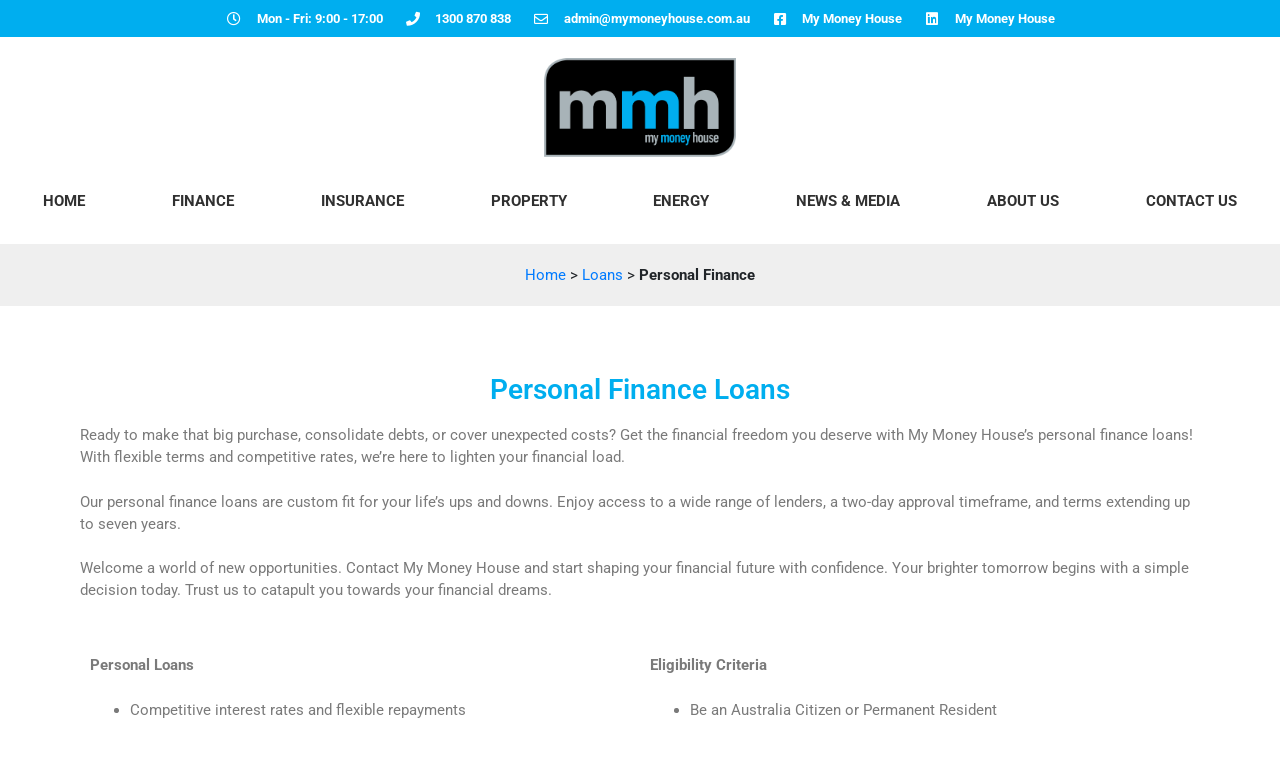

--- FILE ---
content_type: text/html; charset=UTF-8
request_url: https://www.mymoneyhouse.com.au/loans/personal-finance/
body_size: 51766
content:
<!DOCTYPE html>
<html lang="en-AU">
<head><meta charset="UTF-8"><script>if(navigator.userAgent.match(/MSIE|Internet Explorer/i)||navigator.userAgent.match(/Trident\/7\..*?rv:11/i)){var href=document.location.href;if(!href.match(/[?&]nowprocket/)){if(href.indexOf("?")==-1){if(href.indexOf("#")==-1){document.location.href=href+"?nowprocket=1"}else{document.location.href=href.replace("#","?nowprocket=1#")}}else{if(href.indexOf("#")==-1){document.location.href=href+"&nowprocket=1"}else{document.location.href=href.replace("#","&nowprocket=1#")}}}}</script><script>(()=>{class RocketLazyLoadScripts{constructor(){this.v="2.0.4",this.userEvents=["keydown","keyup","mousedown","mouseup","mousemove","mouseover","mouseout","touchmove","touchstart","touchend","touchcancel","wheel","click","dblclick","input"],this.attributeEvents=["onblur","onclick","oncontextmenu","ondblclick","onfocus","onmousedown","onmouseenter","onmouseleave","onmousemove","onmouseout","onmouseover","onmouseup","onmousewheel","onscroll","onsubmit"]}async t(){this.i(),this.o(),/iP(ad|hone)/.test(navigator.userAgent)&&this.h(),this.u(),this.l(this),this.m(),this.k(this),this.p(this),this._(),await Promise.all([this.R(),this.L()]),this.lastBreath=Date.now(),this.S(this),this.P(),this.D(),this.O(),this.M(),await this.C(this.delayedScripts.normal),await this.C(this.delayedScripts.defer),await this.C(this.delayedScripts.async),await this.T(),await this.F(),await this.j(),await this.A(),window.dispatchEvent(new Event("rocket-allScriptsLoaded")),this.everythingLoaded=!0,this.lastTouchEnd&&await new Promise(t=>setTimeout(t,500-Date.now()+this.lastTouchEnd)),this.I(),this.H(),this.U(),this.W()}i(){this.CSPIssue=sessionStorage.getItem("rocketCSPIssue"),document.addEventListener("securitypolicyviolation",t=>{this.CSPIssue||"script-src-elem"!==t.violatedDirective||"data"!==t.blockedURI||(this.CSPIssue=!0,sessionStorage.setItem("rocketCSPIssue",!0))},{isRocket:!0})}o(){window.addEventListener("pageshow",t=>{this.persisted=t.persisted,this.realWindowLoadedFired=!0},{isRocket:!0}),window.addEventListener("pagehide",()=>{this.onFirstUserAction=null},{isRocket:!0})}h(){let t;function e(e){t=e}window.addEventListener("touchstart",e,{isRocket:!0}),window.addEventListener("touchend",function i(o){o.changedTouches[0]&&t.changedTouches[0]&&Math.abs(o.changedTouches[0].pageX-t.changedTouches[0].pageX)<10&&Math.abs(o.changedTouches[0].pageY-t.changedTouches[0].pageY)<10&&o.timeStamp-t.timeStamp<200&&(window.removeEventListener("touchstart",e,{isRocket:!0}),window.removeEventListener("touchend",i,{isRocket:!0}),"INPUT"===o.target.tagName&&"text"===o.target.type||(o.target.dispatchEvent(new TouchEvent("touchend",{target:o.target,bubbles:!0})),o.target.dispatchEvent(new MouseEvent("mouseover",{target:o.target,bubbles:!0})),o.target.dispatchEvent(new PointerEvent("click",{target:o.target,bubbles:!0,cancelable:!0,detail:1,clientX:o.changedTouches[0].clientX,clientY:o.changedTouches[0].clientY})),event.preventDefault()))},{isRocket:!0})}q(t){this.userActionTriggered||("mousemove"!==t.type||this.firstMousemoveIgnored?"keyup"===t.type||"mouseover"===t.type||"mouseout"===t.type||(this.userActionTriggered=!0,this.onFirstUserAction&&this.onFirstUserAction()):this.firstMousemoveIgnored=!0),"click"===t.type&&t.preventDefault(),t.stopPropagation(),t.stopImmediatePropagation(),"touchstart"===this.lastEvent&&"touchend"===t.type&&(this.lastTouchEnd=Date.now()),"click"===t.type&&(this.lastTouchEnd=0),this.lastEvent=t.type,t.composedPath&&t.composedPath()[0].getRootNode()instanceof ShadowRoot&&(t.rocketTarget=t.composedPath()[0]),this.savedUserEvents.push(t)}u(){this.savedUserEvents=[],this.userEventHandler=this.q.bind(this),this.userEvents.forEach(t=>window.addEventListener(t,this.userEventHandler,{passive:!1,isRocket:!0})),document.addEventListener("visibilitychange",this.userEventHandler,{isRocket:!0})}U(){this.userEvents.forEach(t=>window.removeEventListener(t,this.userEventHandler,{passive:!1,isRocket:!0})),document.removeEventListener("visibilitychange",this.userEventHandler,{isRocket:!0}),this.savedUserEvents.forEach(t=>{(t.rocketTarget||t.target).dispatchEvent(new window[t.constructor.name](t.type,t))})}m(){const t="return false",e=Array.from(this.attributeEvents,t=>"data-rocket-"+t),i="["+this.attributeEvents.join("],[")+"]",o="[data-rocket-"+this.attributeEvents.join("],[data-rocket-")+"]",s=(e,i,o)=>{o&&o!==t&&(e.setAttribute("data-rocket-"+i,o),e["rocket"+i]=new Function("event",o),e.setAttribute(i,t))};new MutationObserver(t=>{for(const n of t)"attributes"===n.type&&(n.attributeName.startsWith("data-rocket-")||this.everythingLoaded?n.attributeName.startsWith("data-rocket-")&&this.everythingLoaded&&this.N(n.target,n.attributeName.substring(12)):s(n.target,n.attributeName,n.target.getAttribute(n.attributeName))),"childList"===n.type&&n.addedNodes.forEach(t=>{if(t.nodeType===Node.ELEMENT_NODE)if(this.everythingLoaded)for(const i of[t,...t.querySelectorAll(o)])for(const t of i.getAttributeNames())e.includes(t)&&this.N(i,t.substring(12));else for(const e of[t,...t.querySelectorAll(i)])for(const t of e.getAttributeNames())this.attributeEvents.includes(t)&&s(e,t,e.getAttribute(t))})}).observe(document,{subtree:!0,childList:!0,attributeFilter:[...this.attributeEvents,...e]})}I(){this.attributeEvents.forEach(t=>{document.querySelectorAll("[data-rocket-"+t+"]").forEach(e=>{this.N(e,t)})})}N(t,e){const i=t.getAttribute("data-rocket-"+e);i&&(t.setAttribute(e,i),t.removeAttribute("data-rocket-"+e))}k(t){Object.defineProperty(HTMLElement.prototype,"onclick",{get(){return this.rocketonclick||null},set(e){this.rocketonclick=e,this.setAttribute(t.everythingLoaded?"onclick":"data-rocket-onclick","this.rocketonclick(event)")}})}S(t){function e(e,i){let o=e[i];e[i]=null,Object.defineProperty(e,i,{get:()=>o,set(s){t.everythingLoaded?o=s:e["rocket"+i]=o=s}})}e(document,"onreadystatechange"),e(window,"onload"),e(window,"onpageshow");try{Object.defineProperty(document,"readyState",{get:()=>t.rocketReadyState,set(e){t.rocketReadyState=e},configurable:!0}),document.readyState="loading"}catch(t){console.log("WPRocket DJE readyState conflict, bypassing")}}l(t){this.originalAddEventListener=EventTarget.prototype.addEventListener,this.originalRemoveEventListener=EventTarget.prototype.removeEventListener,this.savedEventListeners=[],EventTarget.prototype.addEventListener=function(e,i,o){o&&o.isRocket||!t.B(e,this)&&!t.userEvents.includes(e)||t.B(e,this)&&!t.userActionTriggered||e.startsWith("rocket-")||t.everythingLoaded?t.originalAddEventListener.call(this,e,i,o):(t.savedEventListeners.push({target:this,remove:!1,type:e,func:i,options:o}),"mouseenter"!==e&&"mouseleave"!==e||t.originalAddEventListener.call(this,e,t.savedUserEvents.push,o))},EventTarget.prototype.removeEventListener=function(e,i,o){o&&o.isRocket||!t.B(e,this)&&!t.userEvents.includes(e)||t.B(e,this)&&!t.userActionTriggered||e.startsWith("rocket-")||t.everythingLoaded?t.originalRemoveEventListener.call(this,e,i,o):t.savedEventListeners.push({target:this,remove:!0,type:e,func:i,options:o})}}J(t,e){this.savedEventListeners=this.savedEventListeners.filter(i=>{let o=i.type,s=i.target||window;return e!==o||t!==s||(this.B(o,s)&&(i.type="rocket-"+o),this.$(i),!1)})}H(){EventTarget.prototype.addEventListener=this.originalAddEventListener,EventTarget.prototype.removeEventListener=this.originalRemoveEventListener,this.savedEventListeners.forEach(t=>this.$(t))}$(t){t.remove?this.originalRemoveEventListener.call(t.target,t.type,t.func,t.options):this.originalAddEventListener.call(t.target,t.type,t.func,t.options)}p(t){let e;function i(e){return t.everythingLoaded?e:e.split(" ").map(t=>"load"===t||t.startsWith("load.")?"rocket-jquery-load":t).join(" ")}function o(o){function s(e){const s=o.fn[e];o.fn[e]=o.fn.init.prototype[e]=function(){return this[0]===window&&t.userActionTriggered&&("string"==typeof arguments[0]||arguments[0]instanceof String?arguments[0]=i(arguments[0]):"object"==typeof arguments[0]&&Object.keys(arguments[0]).forEach(t=>{const e=arguments[0][t];delete arguments[0][t],arguments[0][i(t)]=e})),s.apply(this,arguments),this}}if(o&&o.fn&&!t.allJQueries.includes(o)){const e={DOMContentLoaded:[],"rocket-DOMContentLoaded":[]};for(const t in e)document.addEventListener(t,()=>{e[t].forEach(t=>t())},{isRocket:!0});o.fn.ready=o.fn.init.prototype.ready=function(i){function s(){parseInt(o.fn.jquery)>2?setTimeout(()=>i.bind(document)(o)):i.bind(document)(o)}return"function"==typeof i&&(t.realDomReadyFired?!t.userActionTriggered||t.fauxDomReadyFired?s():e["rocket-DOMContentLoaded"].push(s):e.DOMContentLoaded.push(s)),o([])},s("on"),s("one"),s("off"),t.allJQueries.push(o)}e=o}t.allJQueries=[],o(window.jQuery),Object.defineProperty(window,"jQuery",{get:()=>e,set(t){o(t)}})}P(){const t=new Map;document.write=document.writeln=function(e){const i=document.currentScript,o=document.createRange(),s=i.parentElement;let n=t.get(i);void 0===n&&(n=i.nextSibling,t.set(i,n));const c=document.createDocumentFragment();o.setStart(c,0),c.appendChild(o.createContextualFragment(e)),s.insertBefore(c,n)}}async R(){return new Promise(t=>{this.userActionTriggered?t():this.onFirstUserAction=t})}async L(){return new Promise(t=>{document.addEventListener("DOMContentLoaded",()=>{this.realDomReadyFired=!0,t()},{isRocket:!0})})}async j(){return this.realWindowLoadedFired?Promise.resolve():new Promise(t=>{window.addEventListener("load",t,{isRocket:!0})})}M(){this.pendingScripts=[];this.scriptsMutationObserver=new MutationObserver(t=>{for(const e of t)e.addedNodes.forEach(t=>{"SCRIPT"!==t.tagName||t.noModule||t.isWPRocket||this.pendingScripts.push({script:t,promise:new Promise(e=>{const i=()=>{const i=this.pendingScripts.findIndex(e=>e.script===t);i>=0&&this.pendingScripts.splice(i,1),e()};t.addEventListener("load",i,{isRocket:!0}),t.addEventListener("error",i,{isRocket:!0}),setTimeout(i,1e3)})})})}),this.scriptsMutationObserver.observe(document,{childList:!0,subtree:!0})}async F(){await this.X(),this.pendingScripts.length?(await this.pendingScripts[0].promise,await this.F()):this.scriptsMutationObserver.disconnect()}D(){this.delayedScripts={normal:[],async:[],defer:[]},document.querySelectorAll("script[type$=rocketlazyloadscript]").forEach(t=>{t.hasAttribute("data-rocket-src")?t.hasAttribute("async")&&!1!==t.async?this.delayedScripts.async.push(t):t.hasAttribute("defer")&&!1!==t.defer||"module"===t.getAttribute("data-rocket-type")?this.delayedScripts.defer.push(t):this.delayedScripts.normal.push(t):this.delayedScripts.normal.push(t)})}async _(){await this.L();let t=[];document.querySelectorAll("script[type$=rocketlazyloadscript][data-rocket-src]").forEach(e=>{let i=e.getAttribute("data-rocket-src");if(i&&!i.startsWith("data:")){i.startsWith("//")&&(i=location.protocol+i);try{const o=new URL(i).origin;o!==location.origin&&t.push({src:o,crossOrigin:e.crossOrigin||"module"===e.getAttribute("data-rocket-type")})}catch(t){}}}),t=[...new Map(t.map(t=>[JSON.stringify(t),t])).values()],this.Y(t,"preconnect")}async G(t){if(await this.K(),!0!==t.noModule||!("noModule"in HTMLScriptElement.prototype))return new Promise(e=>{let i;function o(){(i||t).setAttribute("data-rocket-status","executed"),e()}try{if(navigator.userAgent.includes("Firefox/")||""===navigator.vendor||this.CSPIssue)i=document.createElement("script"),[...t.attributes].forEach(t=>{let e=t.nodeName;"type"!==e&&("data-rocket-type"===e&&(e="type"),"data-rocket-src"===e&&(e="src"),i.setAttribute(e,t.nodeValue))}),t.text&&(i.text=t.text),t.nonce&&(i.nonce=t.nonce),i.hasAttribute("src")?(i.addEventListener("load",o,{isRocket:!0}),i.addEventListener("error",()=>{i.setAttribute("data-rocket-status","failed-network"),e()},{isRocket:!0}),setTimeout(()=>{i.isConnected||e()},1)):(i.text=t.text,o()),i.isWPRocket=!0,t.parentNode.replaceChild(i,t);else{const i=t.getAttribute("data-rocket-type"),s=t.getAttribute("data-rocket-src");i?(t.type=i,t.removeAttribute("data-rocket-type")):t.removeAttribute("type"),t.addEventListener("load",o,{isRocket:!0}),t.addEventListener("error",i=>{this.CSPIssue&&i.target.src.startsWith("data:")?(console.log("WPRocket: CSP fallback activated"),t.removeAttribute("src"),this.G(t).then(e)):(t.setAttribute("data-rocket-status","failed-network"),e())},{isRocket:!0}),s?(t.fetchPriority="high",t.removeAttribute("data-rocket-src"),t.src=s):t.src="data:text/javascript;base64,"+window.btoa(unescape(encodeURIComponent(t.text)))}}catch(i){t.setAttribute("data-rocket-status","failed-transform"),e()}});t.setAttribute("data-rocket-status","skipped")}async C(t){const e=t.shift();return e?(e.isConnected&&await this.G(e),this.C(t)):Promise.resolve()}O(){this.Y([...this.delayedScripts.normal,...this.delayedScripts.defer,...this.delayedScripts.async],"preload")}Y(t,e){this.trash=this.trash||[];let i=!0;var o=document.createDocumentFragment();t.forEach(t=>{const s=t.getAttribute&&t.getAttribute("data-rocket-src")||t.src;if(s&&!s.startsWith("data:")){const n=document.createElement("link");n.href=s,n.rel=e,"preconnect"!==e&&(n.as="script",n.fetchPriority=i?"high":"low"),t.getAttribute&&"module"===t.getAttribute("data-rocket-type")&&(n.crossOrigin=!0),t.crossOrigin&&(n.crossOrigin=t.crossOrigin),t.integrity&&(n.integrity=t.integrity),t.nonce&&(n.nonce=t.nonce),o.appendChild(n),this.trash.push(n),i=!1}}),document.head.appendChild(o)}W(){this.trash.forEach(t=>t.remove())}async T(){try{document.readyState="interactive"}catch(t){}this.fauxDomReadyFired=!0;try{await this.K(),this.J(document,"readystatechange"),document.dispatchEvent(new Event("rocket-readystatechange")),await this.K(),document.rocketonreadystatechange&&document.rocketonreadystatechange(),await this.K(),this.J(document,"DOMContentLoaded"),document.dispatchEvent(new Event("rocket-DOMContentLoaded")),await this.K(),this.J(window,"DOMContentLoaded"),window.dispatchEvent(new Event("rocket-DOMContentLoaded"))}catch(t){console.error(t)}}async A(){try{document.readyState="complete"}catch(t){}try{await this.K(),this.J(document,"readystatechange"),document.dispatchEvent(new Event("rocket-readystatechange")),await this.K(),document.rocketonreadystatechange&&document.rocketonreadystatechange(),await this.K(),this.J(window,"load"),window.dispatchEvent(new Event("rocket-load")),await this.K(),window.rocketonload&&window.rocketonload(),await this.K(),this.allJQueries.forEach(t=>t(window).trigger("rocket-jquery-load")),await this.K(),this.J(window,"pageshow");const t=new Event("rocket-pageshow");t.persisted=this.persisted,window.dispatchEvent(t),await this.K(),window.rocketonpageshow&&window.rocketonpageshow({persisted:this.persisted})}catch(t){console.error(t)}}async K(){Date.now()-this.lastBreath>45&&(await this.X(),this.lastBreath=Date.now())}async X(){return document.hidden?new Promise(t=>setTimeout(t)):new Promise(t=>requestAnimationFrame(t))}B(t,e){return e===document&&"readystatechange"===t||(e===document&&"DOMContentLoaded"===t||(e===window&&"DOMContentLoaded"===t||(e===window&&"load"===t||e===window&&"pageshow"===t)))}static run(){(new RocketLazyLoadScripts).t()}}RocketLazyLoadScripts.run()})();</script>
	
	<meta name="viewport" content="width=device-width, initial-scale=1.0, viewport-fit=cover" />		<title>Personal Finance Solutions | My Money House</title>
<link data-rocket-preload as="style" href="https://fonts.googleapis.com/css?family=Open%20Sans%3A300%2C400%2C600%2C700%2C800%7CRaleway%3A100%2C200%2C300%2C400%2C500%2C600%2C700%2C800%2C900%7CDroid%20Serif%3A400%2C700%7CRoboto%20Slab%3A100%2C300%2C400%2C700%7CRoboto%3A300%2C300i%2C400%2C400i%2C500%2C700%2C700i%7CLato%3A400%2C500%7CRoboto%3A500&#038;display=swap" rel="preload">
<link href="https://fonts.googleapis.com/css?family=Open%20Sans%3A300%2C400%2C600%2C700%2C800%7CRaleway%3A100%2C200%2C300%2C400%2C500%2C600%2C700%2C800%2C900%7CDroid%20Serif%3A400%2C700%7CRoboto%20Slab%3A100%2C300%2C400%2C700%7CRoboto%3A300%2C300i%2C400%2C400i%2C500%2C700%2C700i%7CLato%3A400%2C500%7CRoboto%3A500&#038;display=swap" media="print" onload="this.media=&#039;all&#039;" rel="stylesheet">
<style id="wpr-usedcss">img:is([sizes=auto i],[sizes^="auto," i]){contain-intrinsic-size:3000px 1500px}img.emoji{display:inline!important;border:none!important;box-shadow:none!important;height:1em!important;width:1em!important;margin:0 .07em!important;vertical-align:-.1em!important;background:0 0!important;padding:0!important}:root{--wp--preset--aspect-ratio--square:1;--wp--preset--aspect-ratio--4-3:4/3;--wp--preset--aspect-ratio--3-4:3/4;--wp--preset--aspect-ratio--3-2:3/2;--wp--preset--aspect-ratio--2-3:2/3;--wp--preset--aspect-ratio--16-9:16/9;--wp--preset--aspect-ratio--9-16:9/16;--wp--preset--color--black:#000000;--wp--preset--color--cyan-bluish-gray:#abb8c3;--wp--preset--color--white:#ffffff;--wp--preset--color--pale-pink:#f78da7;--wp--preset--color--vivid-red:#cf2e2e;--wp--preset--color--luminous-vivid-orange:#ff6900;--wp--preset--color--luminous-vivid-amber:#fcb900;--wp--preset--color--light-green-cyan:#7bdcb5;--wp--preset--color--vivid-green-cyan:#00d084;--wp--preset--color--pale-cyan-blue:#8ed1fc;--wp--preset--color--vivid-cyan-blue:#0693e3;--wp--preset--color--vivid-purple:#9b51e0;--wp--preset--gradient--vivid-cyan-blue-to-vivid-purple:linear-gradient(135deg,rgba(6, 147, 227, 1) 0%,rgb(155, 81, 224) 100%);--wp--preset--gradient--light-green-cyan-to-vivid-green-cyan:linear-gradient(135deg,rgb(122, 220, 180) 0%,rgb(0, 208, 130) 100%);--wp--preset--gradient--luminous-vivid-amber-to-luminous-vivid-orange:linear-gradient(135deg,rgba(252, 185, 0, 1) 0%,rgba(255, 105, 0, 1) 100%);--wp--preset--gradient--luminous-vivid-orange-to-vivid-red:linear-gradient(135deg,rgba(255, 105, 0, 1) 0%,rgb(207, 46, 46) 100%);--wp--preset--gradient--very-light-gray-to-cyan-bluish-gray:linear-gradient(135deg,rgb(238, 238, 238) 0%,rgb(169, 184, 195) 100%);--wp--preset--gradient--cool-to-warm-spectrum:linear-gradient(135deg,rgb(74, 234, 220) 0%,rgb(151, 120, 209) 20%,rgb(207, 42, 186) 40%,rgb(238, 44, 130) 60%,rgb(251, 105, 98) 80%,rgb(254, 248, 76) 100%);--wp--preset--gradient--blush-light-purple:linear-gradient(135deg,rgb(255, 206, 236) 0%,rgb(152, 150, 240) 100%);--wp--preset--gradient--blush-bordeaux:linear-gradient(135deg,rgb(254, 205, 165) 0%,rgb(254, 45, 45) 50%,rgb(107, 0, 62) 100%);--wp--preset--gradient--luminous-dusk:linear-gradient(135deg,rgb(255, 203, 112) 0%,rgb(199, 81, 192) 50%,rgb(65, 88, 208) 100%);--wp--preset--gradient--pale-ocean:linear-gradient(135deg,rgb(255, 245, 203) 0%,rgb(182, 227, 212) 50%,rgb(51, 167, 181) 100%);--wp--preset--gradient--electric-grass:linear-gradient(135deg,rgb(202, 248, 128) 0%,rgb(113, 206, 126) 100%);--wp--preset--gradient--midnight:linear-gradient(135deg,rgb(2, 3, 129) 0%,rgb(40, 116, 252) 100%);--wp--preset--font-size--small:13px;--wp--preset--font-size--medium:20px;--wp--preset--font-size--large:36px;--wp--preset--font-size--x-large:42px;--wp--preset--spacing--20:0.44rem;--wp--preset--spacing--30:0.67rem;--wp--preset--spacing--40:1rem;--wp--preset--spacing--50:1.5rem;--wp--preset--spacing--60:2.25rem;--wp--preset--spacing--70:3.38rem;--wp--preset--spacing--80:5.06rem;--wp--preset--shadow--natural:6px 6px 9px rgba(0, 0, 0, .2);--wp--preset--shadow--deep:12px 12px 50px rgba(0, 0, 0, .4);--wp--preset--shadow--sharp:6px 6px 0px rgba(0, 0, 0, .2);--wp--preset--shadow--outlined:6px 6px 0px -3px rgba(255, 255, 255, 1),6px 6px rgba(0, 0, 0, 1);--wp--preset--shadow--crisp:6px 6px 0px rgba(0, 0, 0, 1)}:where(.is-layout-flex){gap:.5em}:where(.is-layout-grid){gap:.5em}:where(.wp-block-post-template.is-layout-flex){gap:1.25em}:where(.wp-block-post-template.is-layout-grid){gap:1.25em}:where(.wp-block-columns.is-layout-flex){gap:2em}:where(.wp-block-columns.is-layout-grid){gap:2em}:root :where(.wp-block-pullquote){font-size:1.5em;line-height:1.6}.tp-esg-item{z-index:5}.moon{-webkit-filter:grayscale(1) contrast(1.1) brightness(1.1);filter:grayscale(1) contrast(1.1) brightness(1.1)}.rtl{direction:rtl}.rev_slider_wrapper{position:relative;z-index:0;width:100%}.rev_slider{position:relative;overflow:visible}.entry-content .rev_slider a,.rev_slider a{box-shadow:none}.rev_slider img,.tp-simpleresponsive img{max-width:none!important;transition:none;margin:0;padding:0;border:none}.rev_slider>ul,.rev_slider>ul>li,.rev_slider>ul>li:before,.rev_slider_wrapper>ul,.tp-revslider-mainul>li,.tp-revslider-mainul>li:before,.tp-simpleresponsive>ul,.tp-simpleresponsive>ul>li,.tp-simpleresponsive>ul>li:before{list-style:none!important;position:absolute;margin:0!important;padding:0!important;overflow-x:visible;overflow-y:visible;list-style-type:none!important;background-image:none;background-position:0 0;text-indent:0;top:0;left:0}.rev_slider>ul>li,.rev_slider>ul>li:before,.tp-revslider-mainul>li,.tp-revslider-mainul>li:before,.tp-simpleresponsive>ul>li,.tp-simpleresponsive>ul>li:before{visibility:hidden}.tp-revslider-mainul,.tp-revslider-slidesli{padding:0!important;margin:0!important;list-style:none!important}.rev_slider li.tp-revslider-slidesli{position:absolute!important}.rev_slider .tp-caption{position:relative;visibility:hidden;white-space:nowrap;display:block;-webkit-font-smoothing:antialiased!important;z-index:1}.rev_slider .tp-caption,.tp-simpleresponsive img{-moz-user-select:none;-khtml-user-select:none;-webkit-user-select:none;-o-user-select:none}.tp-svg-layer svg{width:100%;height:100%;position:relative;vertical-align:top}.tp-carousel-wrapper{cursor:url(https://www.mymoneyhouse.com.au/wp-content/plugins/revslider/public/assets/css/openhand.cur),move}.tp-forcenotvisible{visibility:hidden!important;display:none!important}.rev_slider embed,.rev_slider iframe,.rev_slider object,.rev_slider video{max-width:none!important}.tp-parallax-wrap{transform-style:preserve-3d}.rev_row_zone{position:absolute;width:100%;left:0;box-sizing:border-box;min-height:50px;font-size:0px}.rev_column .tp-parallax-wrap{vertical-align:top}.rev_slider .tp-caption.rev_row{display:table;position:relative;width:100%!important;table-layout:fixed;box-sizing:border-box;vertical-align:top;height:auto!important;font-size:0px}.rev_column{display:table-cell;position:relative;vertical-align:top;height:auto;box-sizing:border-box;font-size:0px}.rev_column_inner{box-sizing:border-box;display:block;position:relative;width:100%!important;height:auto!important;white-space:normal!important}.rev_column_bg{width:100%;height:100%;position:absolute;top:0;left:0;z-index:0;box-sizing:border-box;background-clip:content-box;border:0 solid transparent}.rev_column_inner .tp-loop-wrap,.rev_column_inner .tp-parallax-wrap{text-align:inherit}.rev_column_inner .tp-parallax-wrap,.rev_column_inner .tp-parallax-wrap .tp-loop-wrap{position:relative!important;left:auto!important;top:auto!important;line-height:0}.rev_column_inner .rev_layer_in_column,.rev_column_inner .tp-parallax-wrap,.rev_column_inner .tp-parallax-wrap .tp-loop-wrap{vertical-align:top}.fullwidthbanner-container{position:relative;padding:0;overflow:hidden}.fullwidthbanner-container .fullwidthabanner{width:100%;position:relative}.tp-static-layers{position:absolute;z-index:101;top:0;left:0}.rs-background-video-layer{position:absolute;top:0;left:0;width:100%;height:100%;visibility:hidden;z-index:0}.rs-fullvideo-cover{width:100%;height:100%;top:0;left:0;position:absolute;background:0 0;z-index:5}.rs-background-video-layer video::-webkit-media-controls,.rs-background-video-layer video::-webkit-media-controls-start-playback-button{display:none!important}.tp-shadowcover{width:100%;height:100%;top:0;left:0;background:#fff;position:absolute;z-index:-1}.purchase:hover{background-position:bottom,15px 11px}.purchase.green,.purchase:hover.green{background-color:#21a117;box-shadow:0 3px 0 0 #104d0b}.purchase.red,.purchase:hover.red{background-color:#cb1d1d;box-shadow:0 3px 0 0 #7c1212}.purchase.orange,.purchase:hover.orange{background-color:#f70;box-shadow:0 3px 0 0 #a34c00}.rev-btn,.rev-btn:visited{outline:0!important;box-shadow:none!important;text-decoration:none!important;line-height:44px;font-size:17px;font-weight:500;padding:12px 35px;box-sizing:border-box;font-family:Roboto,sans-serif;cursor:pointer}.tp-bannertimer{visibility:hidden;width:100%;height:5px;background:#000;background:rgba(0,0,0,.15);position:absolute;z-index:200;top:0}.tp-caption img{background:0 0;zoom:1}.tp-caption.slidelink a div{width:3000px;height:1500px;background:var(--wpr-bg-f50faaa8-2847-45d1-beb1-4698399a9855)}.tp-caption.slidelink a span{background:var(--wpr-bg-49b4d782-a3d0-40ef-bd74-6a02193588c7)}.tp-shape{width:100%;height:100%}.tp-loader{top:50%;left:50%;z-index:10000;position:absolute}.tp-loader.spinner0{width:40px;height:40px;background-color:#fff;background-image:var(--wpr-bg-e6b7c617-275e-4c96-9652-6bcdb5489cf3);background-repeat:no-repeat;background-position:center center;box-shadow:0 0 20px 0 rgba(0,0,0,.15);margin-top:-20px;margin-left:-20px;animation:1.2s ease-in-out infinite tp-rotateplane;border-radius:3px}@keyframes tp-rotateplane{0%{transform:perspective(120px) rotateX(0) rotateY(0)}50%{transform:perspective(120px) rotateX(-180.1deg) rotateY(0)}100%{transform:perspective(120px) rotateX(-180deg) rotateY(-179.9deg)}}.tp-tab,.tp-thumb{cursor:pointer;position:absolute;opacity:.5;box-sizing:border-box}.tp-tab-image,.tp-thumb-image{background-position:center center;background-size:cover;width:100%;height:100%;display:block;position:absolute;top:0;left:0}.tp-tab:hover,.tp-thumb:hover{opacity:1}.tp-bullet{width:15px;height:15px;position:absolute;background:#fff;background:rgba(255,255,255,.3);cursor:pointer}.tp-bullet:hover{background:#fff}.moon{filter:grayscale(1) contrast(1.1) brightness(1.1)}.moon::before{background:#a0a0a0;mix-blend-mode:soft-light}.moon::after{background:#383838;mix-blend-mode:lighten}.moon:after,.moon:before{content:'';display:block;height:100%;width:100%;top:0;left:0;position:absolute;pointer-events:none}.moon{position:relative}.moon img{width:100%;z-index:1}.moon:before{z-index:2}.moon:after{z-index:3}.hephaistos .tp-bullet{width:12px;height:12px;position:absolute;background:#999;border:3px solid rgba(255,255,255,.9);border-radius:50%;cursor:pointer;box-sizing:content-box;box-shadow:0 0 2px 1px rgba(130,130,130,.3)}.hephaistos .tp-bullet:hover{background:#fff;border-color:#000}.wprevpro_t1_outer_div{padding:0;margin:0}.w3_wprs-col{float:left;width:100%}@media only screen and (min-width:993px){.w3_wprs-col.l12{width:99.99999%}}span.wprs_rd_more{cursor:pointer}.wprev_media_div{margin-bottom:0;margin-top:10px;margin-left:0;margin-right:0}.wprev_media_div{margin-bottom:0;margin-top:10px;margin-left:0;margin-right:0;overflow:auto;white-space:nowrap;scrollbar-width:thin;scrollbar-color:#e4e4e4 #ffffff;scrollbar-gutter:auto}.wprev_media_div::-webkit-scrollbar{width:16px}.wprev_media_div::-webkit-scrollbar-track{background-color:#e4e4e4;border-radius:100px}.wprev_media_div::-webkit-scrollbar-thumb{background-color:#d4aa70;border-radius:100px}.wprs_unslider{overflow:visible;margin:0;padding:0;position:relative}.wprs_unslider li,.wprs_unslider ol,.wprs_unslider ul{list-style:none;margin:0!important;padding:0!important;border:none;list-style-type:none}a.wprs_rd_more{cursor:pointer;text-decoration:none!important}.wprev-slider{margin-left:30px;margin-right:30px}div.wprev-slider ul{list-style-type:none!important;padding:0!important}.wprev-slider ul{list-style-type:none}.wprevtooltip{cursor:pointer}.wprevpro_tooltip{display:none;position:absolute;padding-left:10px;padding-right:10px;color:#efefef;background-color:#000000bf;border-radius:3px;font-family:sans-serif;font-style:normal;font-size:10px;line-height:24px;z-index:999999}li.wprevnextslide{display:none}.wprev_missing_image{display:none}:root{--blue:#007bff;--indigo:#6610f2;--purple:#6f42c1;--pink:#e83e8c;--red:#dc3545;--orange:#fd7e14;--yellow:#ffc107;--green:#28a745;--teal:#20c997;--cyan:#17a2b8;--white:#fff;--gray:#6c757d;--gray-dark:#343a40;--primary:#007bff;--secondary:#6c757d;--success:#28a745;--info:#17a2b8;--warning:#ffc107;--danger:#dc3545;--light:#f8f9fa;--dark:#343a40;--breakpoint-xs:0;--breakpoint-sm:576px;--breakpoint-md:768px;--breakpoint-lg:992px;--breakpoint-xl:1200px;--font-family-sans-serif:-apple-system,BlinkMacSystemFont,"Segoe UI",Roboto,"Helvetica Neue",Arial,"Noto Sans",sans-serif,"Apple Color Emoji","Segoe UI Emoji","Segoe UI Symbol","Noto Color Emoji";--font-family-monospace:SFMono-Regular,Menlo,Monaco,Consolas,"Liberation Mono","Courier New",monospace}*,::after,::before{box-sizing:border-box}html{font-family:sans-serif;line-height:1.15;-webkit-text-size-adjust:100%;-webkit-tap-highlight-color:transparent}header,main,nav,section{display:block}body{margin:0;font-family:-apple-system,BlinkMacSystemFont,"Segoe UI",Roboto,"Helvetica Neue",Arial,"Noto Sans",sans-serif,"Apple Color Emoji","Segoe UI Emoji","Segoe UI Symbol","Noto Color Emoji";font-size:1rem;font-weight:400;line-height:1.5;color:#212529;text-align:left;background-color:#fff}[tabindex="-1"]:focus:not(:focus-visible){outline:0!important}h1,h2,h3,h4,h6{margin-top:0;margin-bottom:.5rem}p{margin-top:0;margin-bottom:1rem}address{margin-bottom:1rem;font-style:normal;line-height:inherit}dl,ol,ul{margin-top:0;margin-bottom:1rem}ol ol,ol ul,ul ol,ul ul{margin-bottom:0}dt{font-weight:700}b,strong{font-weight:bolder}sub{position:relative;font-size:75%;line-height:0;vertical-align:baseline}a{color:#007bff;text-decoration:none;background-color:transparent}a:hover{color:#0056b3;text-decoration:underline}a:not([href]):not([class]){color:inherit;text-decoration:none}a:not([href]):not([class]):hover{color:inherit;text-decoration:none}code{font-family:SFMono-Regular,Menlo,Monaco,Consolas,"Liberation Mono","Courier New",monospace;font-size:1em}img{vertical-align:middle;border-style:none}svg{overflow:hidden;vertical-align:middle}table{border-collapse:collapse}label{display:inline-block;margin-bottom:.5rem}button{border-radius:0}button:focus{outline:dotted 1px;outline:-webkit-focus-ring-color auto 5px}button,input,optgroup,select,textarea{margin:0;font-family:inherit;font-size:inherit;line-height:inherit}button,input{overflow:visible}[role=button]{cursor:pointer}select{word-wrap:normal}[type=button],[type=reset],[type=submit],button{-webkit-appearance:button}[type=button]:not(:disabled),[type=reset]:not(:disabled),[type=submit]:not(:disabled),button:not(:disabled){cursor:pointer}[type=button]::-moz-focus-inner,[type=reset]::-moz-focus-inner,[type=submit]::-moz-focus-inner,button::-moz-focus-inner{padding:0;border-style:none}textarea{overflow:auto;resize:vertical}fieldset{min-width:0;padding:0;margin:0;border:0}legend{display:block;width:100%;max-width:100%;padding:0;margin-bottom:.5rem;font-size:1.5rem;line-height:inherit;color:inherit;white-space:normal}progress{vertical-align:baseline}[type=number]::-webkit-inner-spin-button,[type=number]::-webkit-outer-spin-button{height:auto}[type=search]{outline-offset:-2px;-webkit-appearance:none}[type=search]::-webkit-search-decoration{-webkit-appearance:none}::-webkit-file-upload-button{font:inherit;-webkit-appearance:button}template{display:none}[hidden]{display:none!important}h1,h2,h3,h4,h6{margin-bottom:.5rem;font-weight:500;line-height:1.2}h1{font-size:2.5rem}h2{font-size:2rem}h3{font-size:1.75rem}h4{font-size:1.5rem}h6{font-size:1rem}code{font-size:87.5%;color:#e83e8c;word-wrap:break-word}a>code{color:inherit}.container{width:100%;padding-right:15px;padding-left:15px;margin-right:auto;margin-left:auto}@media (min-width:576px){.container{max-width:540px}}@media (min-width:768px){.container{max-width:720px}}@media (min-width:992px){.container{max-width:960px}}@media (min-width:1200px){.container{max-width:1140px}}.row{display:-ms-flexbox;display:flex;-ms-flex-wrap:wrap;flex-wrap:wrap;margin-right:-15px;margin-left:-15px}.col-1,.col-12,.col-2{position:relative;width:100%;padding-right:15px;padding-left:15px}.col-1{-ms-flex:0 0 8.333333%;flex:0 0 8.333333%;max-width:8.333333%}.col-2{-ms-flex:0 0 16.666667%;flex:0 0 16.666667%;max-width:16.666667%}.col-12{-ms-flex:0 0 100%;flex:0 0 100%;max-width:100%}.table{width:100%;margin-bottom:1rem;color:#212529}.table tbody+tbody{border-top:2px solid #dee2e6}.table-striped tbody tr:nth-of-type(odd){background-color:rgba(0,0,0,.05)}.form-control{display:block;width:100%;height:calc(1.5em + .75rem + 2px);padding:.375rem .75rem;font-size:1rem;font-weight:400;line-height:1.5;color:#495057;background-color:#fff;background-clip:padding-box;border:1px solid #ced4da;border-radius:.25rem;transition:border-color .15s ease-in-out,box-shadow .15s ease-in-out}@media (prefers-reduced-motion:reduce){.form-control{transition:none}}.form-control::-ms-expand{background-color:transparent;border:0}.form-control:-moz-focusring{color:transparent;text-shadow:0 0 0 #495057}.form-control:focus{color:#495057;background-color:#fff;border-color:#80bdff;outline:0;box-shadow:0 0 0 .2rem rgba(0,123,255,.25)}.form-control::-webkit-input-placeholder{color:#6c757d;opacity:1}.form-control::-moz-placeholder{color:#6c757d;opacity:1}.form-control:-ms-input-placeholder{color:#6c757d;opacity:1}.form-control::-ms-input-placeholder{color:#6c757d;opacity:1}.form-control::placeholder{color:#6c757d;opacity:1}.form-control:disabled{background-color:#e9ecef;opacity:1}input[type=date].form-control,input[type=time].form-control{-webkit-appearance:none;-moz-appearance:none;appearance:none}select.form-control:focus::-ms-value{color:#495057;background-color:#fff}select.form-control[multiple],select.form-control[size]{height:auto}textarea.form-control{height:auto}.btn{display:inline-block;font-weight:400;color:#212529;text-align:center;vertical-align:middle;-webkit-user-select:none;-moz-user-select:none;-ms-user-select:none;user-select:none;background-color:transparent;border:1px solid transparent;padding:.375rem .75rem;font-size:1rem;line-height:1.5;border-radius:.25rem;transition:color .15s ease-in-out,background-color .15s ease-in-out,border-color .15s ease-in-out,box-shadow .15s ease-in-out}@media (prefers-reduced-motion:reduce){.btn{transition:none}}.btn:hover{color:#212529;text-decoration:none}.btn.focus,.btn:focus{outline:0;box-shadow:0 0 0 .2rem rgba(0,123,255,.25)}.btn.disabled,.btn:disabled{opacity:.65}.btn:not(:disabled):not(.disabled){cursor:pointer}a.btn.disabled,fieldset:disabled a.btn{pointer-events:none}.btn-primary{color:#fff;background-color:#007bff;border-color:#007bff}.btn-primary:hover{color:#fff;background-color:#0069d9;border-color:#0062cc}.btn-primary.focus,.btn-primary:focus{color:#fff;background-color:#0069d9;border-color:#0062cc;box-shadow:0 0 0 .2rem rgba(38,143,255,.5)}.btn-primary.disabled,.btn-primary:disabled{color:#fff;background-color:#007bff;border-color:#007bff}.btn-primary:not(:disabled):not(.disabled).active,.btn-primary:not(:disabled):not(.disabled):active,.show>.btn-primary.dropdown-toggle{color:#fff;background-color:#0062cc;border-color:#005cbf}.btn-primary:not(:disabled):not(.disabled).active:focus,.btn-primary:not(:disabled):not(.disabled):active:focus,.show>.btn-primary.dropdown-toggle:focus{box-shadow:0 0 0 .2rem rgba(38,143,255,.5)}.fade{transition:opacity .15s linear}@media (prefers-reduced-motion:reduce){.fade{transition:none}}.fade:not(.show){opacity:0}.collapse:not(.show){display:none}.collapsing{position:relative;height:0;overflow:hidden;transition:height .35s ease}.dropdown,.dropleft,.dropright,.dropup{position:relative}.dropdown-toggle{white-space:nowrap}.dropdown-toggle::after{display:inline-block;margin-left:.255em;vertical-align:.255em;content:"";border-top:.3em solid;border-right:.3em solid transparent;border-bottom:0;border-left:.3em solid transparent}.dropdown-toggle:empty::after{margin-left:0}.dropdown-menu{position:absolute;top:100%;left:0;z-index:1000;display:none;float:left;min-width:10rem;padding:.5rem 0;margin:.125rem 0 0;font-size:1rem;color:#212529;text-align:left;list-style:none;background-color:#fff;background-clip:padding-box;border:1px solid rgba(0,0,0,.15);border-radius:.25rem}.dropdown-menu-right{right:0;left:auto}.dropup .dropdown-menu{top:auto;bottom:100%;margin-top:0;margin-bottom:.125rem}.dropup .dropdown-toggle::after{display:inline-block;margin-left:.255em;vertical-align:.255em;content:"";border-top:0;border-right:.3em solid transparent;border-bottom:.3em solid;border-left:.3em solid transparent}.dropup .dropdown-toggle:empty::after{margin-left:0}.dropright .dropdown-menu{top:0;right:auto;left:100%;margin-top:0;margin-left:.125rem}.dropright .dropdown-toggle::after{display:inline-block;margin-left:.255em;vertical-align:.255em;content:"";border-top:.3em solid transparent;border-right:0;border-bottom:.3em solid transparent;border-left:.3em solid}.dropright .dropdown-toggle:empty::after{margin-left:0}.dropright .dropdown-toggle::after{vertical-align:0}.dropleft .dropdown-menu{top:0;right:100%;left:auto;margin-top:0;margin-right:.125rem}.dropleft .dropdown-toggle::after{display:inline-block;margin-left:.255em;vertical-align:.255em;content:""}.dropleft .dropdown-toggle::after{display:none}.dropleft .dropdown-toggle::before{display:inline-block;margin-right:.255em;vertical-align:.255em;content:"";border-top:.3em solid transparent;border-right:.3em solid;border-bottom:.3em solid transparent}.dropleft .dropdown-toggle:empty::after{margin-left:0}.dropleft .dropdown-toggle::before{vertical-align:0}.dropdown-menu[x-placement^=bottom],.dropdown-menu[x-placement^=left],.dropdown-menu[x-placement^=right],.dropdown-menu[x-placement^=top]{right:auto;bottom:auto}.dropdown-item{display:block;width:100%;padding:.25rem 1.5rem;clear:both;font-weight:400;color:#212529;text-align:inherit;white-space:nowrap;background-color:transparent;border:0}.dropdown-item:focus,.dropdown-item:hover{color:#16181b;text-decoration:none;background-color:#f8f9fa}.dropdown-item.active,.dropdown-item:active{color:#fff;text-decoration:none;background-color:#007bff}.dropdown-item.disabled,.dropdown-item:disabled{color:#6c757d;pointer-events:none;background-color:transparent}.dropdown-menu.show{display:block}.nav{display:-ms-flexbox;display:flex;-ms-flex-wrap:wrap;flex-wrap:wrap;padding-left:0;margin-bottom:0;list-style:none}.nav-link{display:block;padding:.5rem 1rem}.nav-link:focus,.nav-link:hover{text-decoration:none}.nav-link.disabled{color:#6c757d;pointer-events:none;cursor:default}.navbar{position:relative;display:-ms-flexbox;display:flex;-ms-flex-wrap:wrap;flex-wrap:wrap;-ms-flex-align:center;align-items:center;-ms-flex-pack:justify;justify-content:space-between;padding:.5rem 1rem}.navbar .container{display:-ms-flexbox;display:flex;-ms-flex-wrap:wrap;flex-wrap:wrap;-ms-flex-align:center;align-items:center;-ms-flex-pack:justify;justify-content:space-between}.navbar-nav{display:-ms-flexbox;display:flex;-ms-flex-direction:column;flex-direction:column;padding-left:0;margin-bottom:0;list-style:none}.navbar-nav .nav-link{padding-right:0;padding-left:0}.navbar-nav .dropdown-menu{position:static;float:none}.card{position:relative;display:-ms-flexbox;display:flex;-ms-flex-direction:column;flex-direction:column;min-width:0;word-wrap:break-word;background-color:#fff;background-clip:border-box;border:1px solid rgba(0,0,0,.125);border-radius:.25rem}.card>.list-group{border-top:inherit;border-bottom:inherit}.card>.list-group:first-child{border-top-width:0;border-top-left-radius:calc(.25rem - 1px);border-top-right-radius:calc(.25rem - 1px)}.card>.list-group:last-child{border-bottom-width:0;border-bottom-right-radius:calc(.25rem - 1px);border-bottom-left-radius:calc(.25rem - 1px)}.pagination{display:-ms-flexbox;display:flex;padding-left:0;list-style:none;border-radius:.25rem}.alert{position:relative;padding:.75rem 1.25rem;margin-bottom:1rem;border:1px solid transparent;border-radius:.25rem}.progress{display:-ms-flexbox;display:flex;height:1rem;overflow:hidden;line-height:0;font-size:.75rem;background-color:#e9ecef;border-radius:.25rem}.media{display:-ms-flexbox;display:flex;-ms-flex-align:start;align-items:flex-start}.list-group{display:-ms-flexbox;display:flex;-ms-flex-direction:column;flex-direction:column;padding-left:0;margin-bottom:0;border-radius:.25rem}.list-group-item{position:relative;display:block;padding:.75rem 1.25rem;background-color:#fff;border:1px solid rgba(0,0,0,.125)}.list-group-item:first-child{border-top-left-radius:inherit;border-top-right-radius:inherit}.list-group-item:last-child{border-bottom-right-radius:inherit;border-bottom-left-radius:inherit}.list-group-item.disabled,.list-group-item:disabled{color:#6c757d;pointer-events:none;background-color:#fff}.list-group-item.active{z-index:2;color:#fff;background-color:#007bff;border-color:#007bff}.list-group-item+.list-group-item{border-top-width:0}.list-group-item+.list-group-item.active{margin-top:-1px;border-top-width:1px}.close{float:right;font-size:1.5rem;font-weight:700;line-height:1;color:#000;text-shadow:0 1px 0 #fff;opacity:.5}.close:hover{color:#000;text-decoration:none}.close:not(:disabled):not(.disabled):focus,.close:not(:disabled):not(.disabled):hover{opacity:.75}button.close{padding:0;background-color:transparent;border:0}a.close.disabled{pointer-events:none}.toast{-ms-flex-preferred-size:350px;flex-basis:350px;max-width:350px;font-size:.875rem;background-color:rgba(255,255,255,.85);background-clip:padding-box;border:1px solid rgba(0,0,0,.1);box-shadow:0 .25rem .75rem rgba(0,0,0,.1);opacity:0;border-radius:.25rem}.toast:not(:last-child){margin-bottom:.75rem}.toast.showing{opacity:1}.toast.show{display:block;opacity:1}.toast.hide{display:none}.modal-open{overflow:hidden}.modal-open .modal{overflow-x:hidden;overflow-y:auto}.modal{position:fixed;top:0;left:0;z-index:1050;display:none;width:100%;height:100%;overflow:hidden;outline:0}.modal-dialog{position:relative;width:auto;margin:.5rem;pointer-events:none}.modal.fade .modal-dialog{transition:-webkit-transform .3s ease-out;transition:transform .3s ease-out;transition:transform .3s ease-out,-webkit-transform .3s ease-out;-webkit-transform:translate(0,-50px);transform:translate(0,-50px)}@media (prefers-reduced-motion:reduce){.collapsing{transition:none}.modal.fade .modal-dialog{transition:none}}.modal.show .modal-dialog{-webkit-transform:none;transform:none}.modal.modal-static .modal-dialog{-webkit-transform:scale(1.02);transform:scale(1.02)}.modal-dialog-scrollable{display:-ms-flexbox;display:flex;max-height:calc(100% - 1rem)}.modal-dialog-scrollable .modal-body{overflow-y:auto}.modal-backdrop{position:fixed;top:0;left:0;z-index:1040;width:100vw;height:100vh;background-color:#000}.modal-backdrop.fade{opacity:0}.modal-backdrop.show{opacity:.5}.modal-body{position:relative;-ms-flex:1 1 auto;flex:1 1 auto;padding:1rem}.modal-scrollbar-measure{position:absolute;top:-9999px;width:50px;height:50px;overflow:scroll}@media (min-width:576px){.modal-dialog{max-width:500px;margin:1.75rem auto}.modal-dialog-scrollable{max-height:calc(100% - 3.5rem)}}.tooltip{position:absolute;z-index:1070;display:block;margin:0;font-family:-apple-system,BlinkMacSystemFont,"Segoe UI",Roboto,"Helvetica Neue",Arial,"Noto Sans",sans-serif,"Apple Color Emoji","Segoe UI Emoji","Segoe UI Symbol","Noto Color Emoji";font-style:normal;font-weight:400;line-height:1.5;text-align:left;text-align:start;text-decoration:none;text-shadow:none;text-transform:none;letter-spacing:normal;word-break:normal;word-spacing:normal;white-space:normal;line-break:auto;font-size:.875rem;word-wrap:break-word;opacity:0}.tooltip.show{opacity:.9}.tooltip .arrow{position:absolute;display:block;width:.8rem;height:.4rem}.tooltip .arrow::before{position:absolute;content:"";border-color:transparent;border-style:solid}.tooltip-inner{max-width:200px;padding:.25rem .5rem;color:#fff;text-align:center;background-color:#000;border-radius:.25rem}.popover{position:absolute;top:0;left:0;z-index:1060;display:block;max-width:276px;font-family:-apple-system,BlinkMacSystemFont,"Segoe UI",Roboto,"Helvetica Neue",Arial,"Noto Sans",sans-serif,"Apple Color Emoji","Segoe UI Emoji","Segoe UI Symbol","Noto Color Emoji";font-style:normal;font-weight:400;line-height:1.5;text-align:left;text-align:start;text-decoration:none;text-shadow:none;text-transform:none;letter-spacing:normal;word-break:normal;word-spacing:normal;white-space:normal;line-break:auto;font-size:.875rem;word-wrap:break-word;background-color:#fff;background-clip:padding-box;border:1px solid rgba(0,0,0,.2);border-radius:.3rem}.popover .arrow{position:absolute;display:block;width:1rem;height:.5rem;margin:0 .3rem}.popover .arrow::after,.popover .arrow::before{position:absolute;display:block;content:"";border-color:transparent;border-style:solid}.popover-header{padding:.5rem .75rem;margin-bottom:0;font-size:1rem;background-color:#f7f7f7;border-bottom:1px solid #ebebeb;border-top-left-radius:calc(.3rem - 1px);border-top-right-radius:calc(.3rem - 1px)}.popover-header:empty{display:none}.popover-body{padding:.5rem .75rem;color:#212529}.carousel{position:relative}.carousel.pointer-event{-ms-touch-action:pan-y;touch-action:pan-y}.carousel-item{position:relative;display:none;float:left;width:100%;margin-right:-100%;-webkit-backface-visibility:hidden;backface-visibility:hidden;transition:-webkit-transform .6s ease-in-out;transition:transform .6s ease-in-out;transition:transform .6s ease-in-out,-webkit-transform .6s ease-in-out}.carousel-item-next,.carousel-item-prev,.carousel-item.active{display:block}.active.carousel-item-right,.carousel-item-next:not(.carousel-item-left){-webkit-transform:translateX(100%);transform:translateX(100%)}.active.carousel-item-left,.carousel-item-prev:not(.carousel-item-right){-webkit-transform:translateX(-100%);transform:translateX(-100%)}.carousel-indicators{position:absolute;right:0;bottom:0;left:0;z-index:15;display:-ms-flexbox;display:flex;-ms-flex-pack:center;justify-content:center;padding-left:0;margin-right:15%;margin-left:15%;list-style:none}.carousel-indicators li{box-sizing:content-box;-ms-flex:0 1 auto;flex:0 1 auto;width:30px;height:3px;margin-right:3px;margin-left:3px;text-indent:-999px;cursor:pointer;background-color:#fff;background-clip:padding-box;border-top:10px solid transparent;border-bottom:10px solid transparent;opacity:.5;transition:opacity .6s ease}@media (prefers-reduced-motion:reduce){.carousel-item{transition:none}.carousel-indicators li{transition:none}}.carousel-indicators .active{opacity:1}.border{border:1px solid #dee2e6!important}.flex-column{-ms-flex-direction:column!important;flex-direction:column!important}.position-static{position:static!important}@supports ((position:-webkit-sticky) or (position:sticky)){.sticky-top{position:-webkit-sticky;position:sticky;top:0;z-index:1020}}.mt-2{margin-top:.5rem!important}.visible{visibility:visible!important}.invisible{visibility:hidden!important}@media print{*,::after,::before{text-shadow:none!important;box-shadow:none!important}a:not(.btn){text-decoration:underline}img,tr{page-break-inside:avoid}h2,h3,p{orphans:3;widows:3}h2,h3{page-break-after:avoid}@page{size:a3}body{min-width:992px!important}.container{min-width:992px!important}.navbar{display:none}.table{border-collapse:collapse!important}}@font-face{font-family:"Font Awesome 5 Brands";font-style:normal;font-weight:400;font-display:swap;src:url(https://www.mymoneyhouse.com.au/wp-content/themes/wp-bootstrap-starter/inc/assets/webfonts/fa-brands-400.eot);src:url(https://www.mymoneyhouse.com.au/wp-content/themes/wp-bootstrap-starter/inc/assets/webfonts/fa-brands-400.eot?#iefix) format("embedded-opentype"),url(https://www.mymoneyhouse.com.au/wp-content/themes/wp-bootstrap-starter/inc/assets/webfonts/fa-brands-400.woff2) format("woff2"),url(https://www.mymoneyhouse.com.au/wp-content/themes/wp-bootstrap-starter/inc/assets/webfonts/fa-brands-400.woff) format("woff"),url(https://www.mymoneyhouse.com.au/wp-content/themes/wp-bootstrap-starter/inc/assets/webfonts/fa-brands-400.ttf) format("truetype"),url(https://www.mymoneyhouse.com.au/wp-content/themes/wp-bootstrap-starter/inc/assets/webfonts/fa-brands-400.svg#fontawesome) format("svg")}@font-face{font-family:"Font Awesome 5 Free";font-style:normal;font-weight:400;font-display:swap;src:url(https://www.mymoneyhouse.com.au/wp-content/themes/wp-bootstrap-starter/inc/assets/webfonts/fa-regular-400.eot);src:url(https://www.mymoneyhouse.com.au/wp-content/themes/wp-bootstrap-starter/inc/assets/webfonts/fa-regular-400.eot?#iefix) format("embedded-opentype"),url(https://www.mymoneyhouse.com.au/wp-content/themes/wp-bootstrap-starter/inc/assets/webfonts/fa-regular-400.woff2) format("woff2"),url(https://www.mymoneyhouse.com.au/wp-content/themes/wp-bootstrap-starter/inc/assets/webfonts/fa-regular-400.woff) format("woff"),url(https://www.mymoneyhouse.com.au/wp-content/themes/wp-bootstrap-starter/inc/assets/webfonts/fa-regular-400.ttf) format("truetype"),url(https://www.mymoneyhouse.com.au/wp-content/themes/wp-bootstrap-starter/inc/assets/webfonts/fa-regular-400.svg#fontawesome) format("svg")}@font-face{font-family:"Font Awesome 5 Free";font-style:normal;font-weight:900;font-display:swap;src:url(https://www.mymoneyhouse.com.au/wp-content/themes/wp-bootstrap-starter/inc/assets/webfonts/fa-solid-900.eot);src:url(https://www.mymoneyhouse.com.au/wp-content/themes/wp-bootstrap-starter/inc/assets/webfonts/fa-solid-900.eot?#iefix) format("embedded-opentype"),url(https://www.mymoneyhouse.com.au/wp-content/themes/wp-bootstrap-starter/inc/assets/webfonts/fa-solid-900.woff2) format("woff2"),url(https://www.mymoneyhouse.com.au/wp-content/themes/wp-bootstrap-starter/inc/assets/webfonts/fa-solid-900.woff) format("woff"),url(https://www.mymoneyhouse.com.au/wp-content/themes/wp-bootstrap-starter/inc/assets/webfonts/fa-solid-900.ttf) format("truetype"),url(https://www.mymoneyhouse.com.au/wp-content/themes/wp-bootstrap-starter/inc/assets/webfonts/fa-solid-900.svg#fontawesome) format("svg")}body{margin:0;-webkit-font-smoothing:auto}header,main,menu,nav,section{display:block}canvas,progress,video{display:inline-block;vertical-align:baseline}[hidden],template{display:none}a{background-color:transparent}a:active,a:hover{outline:0}sub{font-size:75%;line-height:0;position:relative;vertical-align:baseline}sub{bottom:-.25em}img{border:0}svg:not(:root){overflow:hidden}button{overflow:visible}button,select{text-transform:none}button,html input[type=button],input[type=reset],input[type=submit]{-webkit-appearance:button;cursor:pointer}button[disabled],html input[disabled]{cursor:default}button::-moz-focus-inner,input::-moz-focus-inner{border:0;padding:0}input{line-height:normal}input[type=checkbox],input[type=radio]{box-sizing:border-box;padding:0}input[type=number]::-webkit-inner-spin-button,input[type=number]::-webkit-outer-spin-button{height:auto}input[type=search]::-webkit-search-cancel-button,input[type=search]::-webkit-search-decoration{-webkit-appearance:none}fieldset{border:1px solid silver;margin:0 2px;padding:.35em .625em .75em}legend{border:0;padding:0}textarea{overflow:auto}optgroup{font-weight:700}table{border-collapse:collapse;border-spacing:0}h1,h2,h3,h4,h6{clear:both;color:#24292e;font-weight:600;margin-top:24px;margin-bottom:15px}h1{font-size:32px;padding-bottom:10px}h2{font-size:24px;padding-bottom:.3em;line-height:1.25}h3{font-size:18px;line-height:25px}h4{font-size:16px;line-height:20px}p{margin-bottom:1.5em}body{background:#fff}img{height:auto;max-width:100%}table{margin:0 0 1.5em;width:100%}a.page-scroller{color:#333;font-size:2.6rem;display:inline-block;margin-top:2rem}.dropdown-menu .dropdown-toggle::after{border-bottom:.3em solid transparent;border-left:.3em solid;border-top:.3em solid transparent}.dropdown.menu-item-has-children .dropdown.menu-item-has-children{position:relative}.dropdown.menu-item-has-children .dropdown.menu-item-has-children>.dropdown-menu{top:0;left:100%;margin-top:-6px;margin-left:-1px;-webkit-border-radius:0 6px 6px 6px;-moz-border-radius:0 6px 6px;border-radius:0 6px 6px 6px}.dropdown.menu-item-has-children .dropdown.menu-item-has-children:hover>.dropdown-menu{display:block}.dropdown.menu-item-has-children .dropdown.menu-item-has-children>a:after{display:block;content:" ";float:right;width:0;height:0;border-color:transparent;border-style:solid;border-width:5px 0 5px 5px;border-left-color:#ccc;margin-top:5px;margin-right:-10px}.dropdown.menu-item-has-children .dropdown.menu-item-has-children:hover>a:after{border-left-color:#fff}.dropdown-item{line-height:1.2;padding-bottom:.313rem;padding-top:.313rem}.dropdown-menu{min-width:12.5rem}.dropdown .open .dropdown-menu{display:block;left:12.25em;top:0}.dropdown-menu .dropdown-item{white-space:normal;background:0 0;line-height:1.6}.dropdown-menu .dropdown-item:hover{background:0 0}@media screen and (min-width:769px){.dropdown-menu li>.dropdown-menu{right:-9.875rem;top:1.375rem}}@media screen and (max-width:991px){.navbar-nav .dropdown-menu{border:none;margin-left:1.25rem;padding:0}.dropdown-menu li a{padding:0}}.screen-reader-text{clip:rect(1px,1px,1px,1px);position:absolute!important;height:1px;width:1px;overflow:hidden;word-wrap:normal!important}#content[tabindex="-1"]:focus{outline:0}.clear:after,.clear:before,.entry-content:after,.entry-content:before{content:"";display:table;table-layout:fixed}.clear:after,.entry-content:after{clear:both}.widget{margin:0 0 1.5em;font-size:.875rem}.widget select{max-width:100%}.widget_search .search-form input[type=submit]{display:none}.nav>li>a:focus,.nav>li>a:hover{background-color:#eee;text-decoration:none}.widget_categories .nav-link{display:inline-block}.entry-content{margin:1.5em 0 0}embed,iframe,object{max-width:100%}.gallery{margin-bottom:1.5em}.variations_form .variations .value>select{margin-bottom:.625rem}.woocommerce-MyAccount-content .col-1,.woocommerce-MyAccount-content .col-2{max-width:100%}.elementor-page .entry-content{margin-top:0}.copyright{font-size:.875rem;margin-bottom:0;text-align:center}.copyright a{color:inherit}@media only screen and (max-width:1280px){html{font-size:95%}}@media screen and (max-width:1199px){.navbar-nav .dropdown-menu{background:0 0;box-shadow:none;border:none}}@media only screen and (max-width:1024px){html{font-size:90%}}@media only screen and (max-width:960px){html{font-size:85%}}@media only screen and (max-width:768px){html{font-size:80%}}@media only screen and (max-width:480px){html{font-size:75%}}@font-face{font-display:swap;font-family:Roboto;font-style:normal;font-weight:300;font-stretch:100%;src:url(https://fonts.gstatic.com/s/roboto/v48/KFO7CnqEu92Fr1ME7kSn66aGLdTylUAMa3yUBA.woff2) format('woff2');unicode-range:U+0000-00FF,U+0131,U+0152-0153,U+02BB-02BC,U+02C6,U+02DA,U+02DC,U+0304,U+0308,U+0329,U+2000-206F,U+20AC,U+2122,U+2191,U+2193,U+2212,U+2215,U+FEFF,U+FFFD}@font-face{font-display:swap;font-family:Roboto;font-style:normal;font-weight:400;font-stretch:100%;src:url(https://fonts.gstatic.com/s/roboto/v48/KFO7CnqEu92Fr1ME7kSn66aGLdTylUAMa3yUBA.woff2) format('woff2');unicode-range:U+0000-00FF,U+0131,U+0152-0153,U+02BB-02BC,U+02C6,U+02DA,U+02DC,U+0304,U+0308,U+0329,U+2000-206F,U+20AC,U+2122,U+2191,U+2193,U+2212,U+2215,U+FEFF,U+FFFD}@font-face{font-display:swap;font-family:Roboto;font-style:normal;font-weight:500;font-stretch:100%;src:url(https://fonts.gstatic.com/s/roboto/v48/KFO7CnqEu92Fr1ME7kSn66aGLdTylUAMa3yUBA.woff2) format('woff2');unicode-range:U+0000-00FF,U+0131,U+0152-0153,U+02BB-02BC,U+02C6,U+02DA,U+02DC,U+0304,U+0308,U+0329,U+2000-206F,U+20AC,U+2122,U+2191,U+2193,U+2212,U+2215,U+FEFF,U+FFFD}@font-face{font-display:swap;font-family:Roboto;font-style:normal;font-weight:700;font-stretch:100%;src:url(https://fonts.gstatic.com/s/roboto/v48/KFO7CnqEu92Fr1ME7kSn66aGLdTylUAMa3yUBA.woff2) format('woff2');unicode-range:U+0000-00FF,U+0131,U+0152-0153,U+02BB-02BC,U+02C6,U+02DA,U+02DC,U+0304,U+0308,U+0329,U+2000-206F,U+20AC,U+2122,U+2191,U+2193,U+2212,U+2215,U+FEFF,U+FFFD}.elementor-hidden{display:none}.elementor-screen-only,.screen-reader-text{height:1px;margin:-1px;overflow:hidden;padding:0;position:absolute;top:-10000em;width:1px;clip:rect(0,0,0,0);border:0}.elementor *,.elementor :after,.elementor :before{box-sizing:border-box}.elementor a{box-shadow:none;text-decoration:none}.elementor img{border:none;border-radius:0;box-shadow:none;height:auto;max-width:100%}.elementor embed,.elementor iframe,.elementor object,.elementor video{border:none;line-height:1;margin:0;max-width:100%;width:100%}.elementor-element{--flex-direction:initial;--flex-wrap:initial;--justify-content:initial;--align-items:initial;--align-content:initial;--gap:initial;--flex-basis:initial;--flex-grow:initial;--flex-shrink:initial;--order:initial;--align-self:initial;align-self:var(--align-self);flex-basis:var(--flex-basis);flex-grow:var(--flex-grow);flex-shrink:var(--flex-shrink);order:var(--order)}.elementor-element:where(.e-con-full,.elementor-widget){align-content:var(--align-content);align-items:var(--align-items);flex-direction:var(--flex-direction);flex-wrap:var(--flex-wrap);gap:var(--row-gap) var(--column-gap);justify-content:var(--justify-content)}.elementor-invisible{visibility:hidden}.elementor-align-center{text-align:center}.elementor-align-center .elementor-button{width:auto}@media (max-width:767px){.elementor-mobile-align-center{text-align:center}.elementor-mobile-align-center .elementor-button{width:auto}.elementor-column{width:100%}}:root{--page-title-display:block}.elementor-section{position:relative}.elementor-section .elementor-container{display:flex;margin-left:auto;margin-right:auto;position:relative}@media (max-width:1024px){.elementor-tablet-align-center{text-align:center}.elementor-tablet-align-center .elementor-button{width:auto}.elementor-section .elementor-container{flex-wrap:wrap}}.elementor-section.elementor-section-stretched{position:relative;width:100%}.elementor-section.elementor-section-items-middle>.elementor-container{align-items:center}.elementor-widget-wrap{align-content:flex-start;flex-wrap:wrap;position:relative;width:100%}.elementor:not(.elementor-bc-flex-widget) .elementor-widget-wrap{display:flex}.elementor-widget-wrap>.elementor-element{width:100%}.elementor-widget-wrap.e-swiper-container{width:calc(100% - (var(--e-column-margin-left,0px) + var(--e-column-margin-right,0px)))}.elementor-widget{position:relative}.elementor-widget:not(:last-child){margin-bottom:var(--kit-widget-spacing,20px)}.elementor-column{display:flex;min-height:1px;position:relative}.elementor-column-gap-narrow>.elementor-column>.elementor-element-populated{padding:5px}.elementor-column-gap-default>.elementor-column>.elementor-element-populated{padding:10px}.elementor-inner-section .elementor-column-gap-no .elementor-element-populated{padding:0}@media (min-width:768px){.elementor-column.elementor-col-33{width:33.333%}.elementor-column.elementor-col-50{width:50%}.elementor-column.elementor-col-100{width:100%}}@media (min-width:1025px){#elementor-device-mode:after{content:"desktop"}}@media (min-width:-1){#elementor-device-mode:after{content:"widescreen"}}@media (max-width:-1){#elementor-device-mode:after{content:"laptop";content:"tablet_extra"}}@media (max-width:1024px){#elementor-device-mode:after{content:"tablet"}}@media (max-width:-1){#elementor-device-mode:after{content:"mobile_extra"}}@media (prefers-reduced-motion:no-preference){html{scroll-behavior:smooth}}.e-con{--border-radius:0;--border-top-width:0px;--border-right-width:0px;--border-bottom-width:0px;--border-left-width:0px;--border-style:initial;--border-color:initial;--container-widget-width:100%;--container-widget-height:initial;--container-widget-flex-grow:0;--container-widget-align-self:initial;--content-width:min(100%,var(--container-max-width,1140px));--width:100%;--min-height:initial;--height:auto;--text-align:initial;--margin-top:0px;--margin-right:0px;--margin-bottom:0px;--margin-left:0px;--padding-top:var(--container-default-padding-top,10px);--padding-right:var(--container-default-padding-right,10px);--padding-bottom:var(--container-default-padding-bottom,10px);--padding-left:var(--container-default-padding-left,10px);--position:relative;--z-index:revert;--overflow:visible;--gap:var(--widgets-spacing,20px);--row-gap:var(--widgets-spacing-row,20px);--column-gap:var(--widgets-spacing-column,20px);--overlay-mix-blend-mode:initial;--overlay-opacity:1;--overlay-transition:0.3s;--e-con-grid-template-columns:repeat(3,1fr);--e-con-grid-template-rows:repeat(2,1fr);border-radius:var(--border-radius);height:var(--height);min-height:var(--min-height);min-width:0;overflow:var(--overflow);position:var(--position);width:var(--width);z-index:var(--z-index);--flex-wrap-mobile:wrap;margin-block-end:var(--margin-block-end);margin-block-start:var(--margin-block-start);margin-inline-end:var(--margin-inline-end);margin-inline-start:var(--margin-inline-start);padding-inline-end:var(--padding-inline-end);padding-inline-start:var(--padding-inline-start)}.e-con:not(.e-div-block-base){transition:background var(--background-transition,.3s),border var(--border-transition,.3s),box-shadow var(--border-transition,.3s),transform var(--e-con-transform-transition-duration,.4s)}.e-con{--margin-block-start:var(--margin-top);--margin-block-end:var(--margin-bottom);--margin-inline-start:var(--margin-left);--margin-inline-end:var(--margin-right);--padding-inline-start:var(--padding-left);--padding-inline-end:var(--padding-right);--padding-block-start:var(--padding-top);--padding-block-end:var(--padding-bottom);--border-block-start-width:var(--border-top-width);--border-block-end-width:var(--border-bottom-width);--border-inline-start-width:var(--border-left-width);--border-inline-end-width:var(--border-right-width)}body.rtl .e-con{--padding-inline-start:var(--padding-right);--padding-inline-end:var(--padding-left);--margin-inline-start:var(--margin-right);--margin-inline-end:var(--margin-left);--border-inline-start-width:var(--border-right-width);--border-inline-end-width:var(--border-left-width)}.e-con>.e-con-inner{padding-block-end:var(--padding-block-end);padding-block-start:var(--padding-block-start);text-align:var(--text-align)}.e-con,.e-con>.e-con-inner{display:var(--display)}.e-con>.e-con-inner{gap:var(--row-gap) var(--column-gap);height:100%;margin:0 auto;max-width:var(--content-width);padding-inline-end:0;padding-inline-start:0;width:100%}:is(.elementor-section-wrap,[data-elementor-id])>.e-con{--margin-left:auto;--margin-right:auto;max-width:min(100%,var(--width))}.e-con .elementor-widget.elementor-widget{margin-block-end:0}.e-con:before,.e-con>.elementor-motion-effects-container>.elementor-motion-effects-layer:before{border-block-end-width:var(--border-block-end-width);border-block-start-width:var(--border-block-start-width);border-color:var(--border-color);border-inline-end-width:var(--border-inline-end-width);border-inline-start-width:var(--border-inline-start-width);border-radius:var(--border-radius);border-style:var(--border-style);content:var(--background-overlay);display:block;height:max(100% + var(--border-top-width) + var(--border-bottom-width),100%);left:calc(0px - var(--border-left-width));mix-blend-mode:var(--overlay-mix-blend-mode);opacity:var(--overlay-opacity);position:absolute;top:calc(0px - var(--border-top-width));transition:var(--overlay-transition,.3s);width:max(100% + var(--border-left-width) + var(--border-right-width),100%)}.e-con:before{transition:background var(--overlay-transition,.3s),border-radius var(--border-transition,.3s),opacity var(--overlay-transition,.3s)}.e-con .elementor-widget{min-width:0}.e-con .elementor-widget.e-widget-swiper{width:100%}.e-con>.e-con-inner>.elementor-widget>.elementor-widget-container,.e-con>.elementor-widget>.elementor-widget-container{height:100%}.e-con.e-con>.e-con-inner>.elementor-widget,.elementor.elementor .e-con>.elementor-widget{max-width:100%}.e-con .elementor-widget:not(:last-child){--kit-widget-spacing:0px}.elementor-element:not(.e-div-block-base) .elementor-widget-container,.elementor-element:not(.e-div-block-base):not(:has(.elementor-widget-container)){transition:background .3s,border .3s,border-radius .3s,box-shadow .3s,transform var(--e-transform-transition-duration,.4s)}.elementor-heading-title{line-height:1;margin:0;padding:0}.elementor-button{background-color:#69727d;border-radius:3px;color:#fff;display:inline-block;font-size:15px;line-height:1;padding:12px 24px;fill:#fff;text-align:center;transition:all .3s}.elementor-button:focus,.elementor-button:hover,.elementor-button:visited{color:#fff}.elementor-button-content-wrapper{display:flex;flex-direction:row;gap:5px;justify-content:center}.elementor-button-text{display:inline-block}.elementor-button span{text-decoration:inherit}.animated{animation-duration:1.25s}.animated.infinite{animation-iteration-count:infinite}.animated.reverse{animation-direction:reverse;animation-fill-mode:forwards}@media (prefers-reduced-motion:reduce){.animated{animation:none}}.elementor-widget.elementor-icon-list--layout-inline .elementor-widget-container,.elementor-widget:not(:has(.elementor-widget-container)) .elementor-widget-container{overflow:hidden}.elementor-widget .elementor-icon-list-items.elementor-inline-items{display:flex;flex-wrap:wrap;margin-left:-8px;margin-right:-8px}.elementor-widget .elementor-icon-list-items.elementor-inline-items .elementor-inline-item{word-break:break-word}.elementor-widget .elementor-icon-list-items.elementor-inline-items .elementor-icon-list-item{margin-left:8px;margin-right:8px}.elementor-widget .elementor-icon-list-items.elementor-inline-items .elementor-icon-list-item:after{border-bottom:0;border-left-width:1px;border-right:0;border-top:0;border-style:solid;height:100%;left:auto;position:relative;right:auto;right:-8px;width:auto}.elementor-widget .elementor-icon-list-items{list-style-type:none;margin:0;padding:0}.elementor-widget .elementor-icon-list-item{margin:0;padding:0;position:relative}.elementor-widget .elementor-icon-list-item:after{bottom:0;position:absolute;width:100%}.elementor-widget .elementor-icon-list-item,.elementor-widget .elementor-icon-list-item a{align-items:var(--icon-vertical-align,center);display:flex;font-size:inherit}.elementor-widget .elementor-icon-list-icon+.elementor-icon-list-text{align-self:center;padding-inline-start:5px}.elementor-widget .elementor-icon-list-icon{display:flex;position:relative;top:var(--icon-vertical-offset,initial)}.elementor-widget .elementor-icon-list-icon svg{height:var(--e-icon-list-icon-size,1em);width:var(--e-icon-list-icon-size,1em)}.elementor-widget .elementor-icon-list-icon i{font-size:var(--e-icon-list-icon-size);width:1.25em}.elementor-widget.elementor-widget-icon-list .elementor-icon-list-icon{text-align:var(--e-icon-list-icon-align)}.elementor-widget.elementor-widget-icon-list .elementor-icon-list-icon svg{margin:var(--e-icon-list-icon-margin,0 calc(var(--e-icon-list-icon-size,1em) * .25) 0 0)}.elementor-widget.elementor-list-item-link-full_width a{width:100%}.elementor-widget.elementor-align-center .elementor-icon-list-item,.elementor-widget.elementor-align-center .elementor-icon-list-item a{justify-content:center}.elementor-widget.elementor-align-center .elementor-icon-list-item:after{margin:auto}.elementor-widget.elementor-align-center .elementor-inline-items{justify-content:center}.elementor-widget:not(.elementor-align-right) .elementor-icon-list-item:after{left:0}.elementor-widget:not(.elementor-align-left) .elementor-icon-list-item:after{right:0}@media (max-width:1024px){.elementor-widget.elementor-tablet-align-center .elementor-icon-list-item,.elementor-widget.elementor-tablet-align-center .elementor-icon-list-item a{justify-content:center}.elementor-widget.elementor-tablet-align-center .elementor-icon-list-item:after{margin:auto}.elementor-widget.elementor-tablet-align-center .elementor-inline-items{justify-content:center}.elementor-widget:not(.elementor-tablet-align-right) .elementor-icon-list-item:after{left:0}.elementor-widget:not(.elementor-tablet-align-left) .elementor-icon-list-item:after{right:0}}@media (max-width:767px){#elementor-device-mode:after{content:"mobile"}.elementor-widget.elementor-mobile-align-center .elementor-icon-list-item,.elementor-widget.elementor-mobile-align-center .elementor-icon-list-item a{justify-content:center}.elementor-widget.elementor-mobile-align-center .elementor-icon-list-item:after{margin:auto}.elementor-widget.elementor-mobile-align-center .elementor-inline-items{justify-content:center}.elementor-widget:not(.elementor-mobile-align-right) .elementor-icon-list-item:after{left:0}.elementor-widget:not(.elementor-mobile-align-left) .elementor-icon-list-item:after{right:0}}.elementor .elementor-element ul.elementor-icon-list-items,.elementor-edit-area .elementor-element ul.elementor-icon-list-items{padding:0}.elementor-sticky--active{z-index:99}.e-con.elementor-sticky--active{z-index:var(--z-index,99)}.elementor-widget-image{text-align:center}.elementor-widget-image a{display:inline-block}.elementor-widget-image img{display:inline-block;vertical-align:middle}.elementor-item:after,.elementor-item:before{display:block;position:absolute;transition:.3s;transition-timing-function:cubic-bezier(.58,.3,.005,1)}.elementor-item:not(:hover):not(:focus):not(.elementor-item-active):not(.highlighted):after,.elementor-item:not(:hover):not(:focus):not(.elementor-item-active):not(.highlighted):before{opacity:0}.elementor-item-active:after,.elementor-item-active:before,.elementor-item.highlighted:after,.elementor-item.highlighted:before,.elementor-item:focus:after,.elementor-item:focus:before,.elementor-item:hover:after,.elementor-item:hover:before{transform:scale(1)}.elementor-nav-menu--main .elementor-nav-menu a{transition:.4s}.elementor-nav-menu--main .elementor-nav-menu a,.elementor-nav-menu--main .elementor-nav-menu a.highlighted,.elementor-nav-menu--main .elementor-nav-menu a:focus,.elementor-nav-menu--main .elementor-nav-menu a:hover{padding:13px 20px}.elementor-nav-menu--main .elementor-nav-menu a.current{background:#1f2124;color:#fff}.elementor-nav-menu--main .elementor-nav-menu a.disabled{background:#3f444b;color:#88909b}.elementor-nav-menu--main .elementor-nav-menu ul{border-style:solid;border-width:0;padding:0;position:absolute;width:12em}.elementor-nav-menu--main .elementor-nav-menu span.scroll-down,.elementor-nav-menu--main .elementor-nav-menu span.scroll-up{background:#fff;display:none;height:20px;overflow:hidden;position:absolute;visibility:hidden}.elementor-nav-menu--main .elementor-nav-menu span.scroll-down-arrow,.elementor-nav-menu--main .elementor-nav-menu span.scroll-up-arrow{border:8px dashed transparent;border-bottom:8px solid #33373d;height:0;left:50%;margin-inline-start:-8px;overflow:hidden;position:absolute;top:-2px;width:0}.elementor-nav-menu--main .elementor-nav-menu span.scroll-down-arrow{border-color:#33373d transparent transparent;border-style:solid dashed dashed;top:6px}.elementor-nav-menu--main .elementor-nav-menu--dropdown .sub-arrow .e-font-icon-svg,.elementor-nav-menu--main .elementor-nav-menu--dropdown .sub-arrow i{transform:rotate(-90deg)}.elementor-nav-menu--main .elementor-nav-menu--dropdown .sub-arrow .e-font-icon-svg{fill:currentColor;height:1em;width:1em}.elementor-nav-menu--layout-horizontal{display:flex}.elementor-nav-menu--layout-horizontal .elementor-nav-menu{display:flex;flex-wrap:wrap}.elementor-nav-menu--layout-horizontal .elementor-nav-menu a{flex-grow:1;white-space:nowrap}.elementor-nav-menu--layout-horizontal .elementor-nav-menu>li{display:flex}.elementor-nav-menu--layout-horizontal .elementor-nav-menu>li ul,.elementor-nav-menu--layout-horizontal .elementor-nav-menu>li>.scroll-down{top:100%!important}.elementor-nav-menu--layout-horizontal .elementor-nav-menu>li:not(:first-child)>a{margin-inline-start:var(--e-nav-menu-horizontal-menu-item-margin)}.elementor-nav-menu--layout-horizontal .elementor-nav-menu>li:not(:first-child)>.scroll-down,.elementor-nav-menu--layout-horizontal .elementor-nav-menu>li:not(:first-child)>.scroll-up,.elementor-nav-menu--layout-horizontal .elementor-nav-menu>li:not(:first-child)>ul{left:var(--e-nav-menu-horizontal-menu-item-margin)!important}.elementor-nav-menu--layout-horizontal .elementor-nav-menu>li:not(:last-child)>a{margin-inline-end:var(--e-nav-menu-horizontal-menu-item-margin)}.elementor-nav-menu--layout-horizontal .elementor-nav-menu>li:not(:last-child):after{align-self:center;border-color:var(--e-nav-menu-divider-color,#000);border-left-style:var(--e-nav-menu-divider-style,solid);border-left-width:var(--e-nav-menu-divider-width,2px);content:var(--e-nav-menu-divider-content,none);height:var(--e-nav-menu-divider-height,35%)}.elementor-nav-menu__align-right .elementor-nav-menu{justify-content:flex-end;margin-left:auto}.elementor-nav-menu__align-right .elementor-nav-menu--layout-vertical>ul>li>a{justify-content:flex-end}.elementor-nav-menu__align-left .elementor-nav-menu{justify-content:flex-start;margin-right:auto}.elementor-nav-menu__align-left .elementor-nav-menu--layout-vertical>ul>li>a{justify-content:flex-start}.elementor-nav-menu__align-start .elementor-nav-menu{justify-content:flex-start;margin-inline-end:auto}.elementor-nav-menu__align-start .elementor-nav-menu--layout-vertical>ul>li>a{justify-content:flex-start}.elementor-nav-menu__align-end .elementor-nav-menu{justify-content:flex-end;margin-inline-start:auto}.elementor-nav-menu__align-end .elementor-nav-menu--layout-vertical>ul>li>a{justify-content:flex-end}.elementor-nav-menu__align-center .elementor-nav-menu{justify-content:center;margin-inline-end:auto;margin-inline-start:auto}.elementor-nav-menu__align-center .elementor-nav-menu--layout-vertical>ul>li>a{justify-content:center}.elementor-nav-menu__align-justify .elementor-nav-menu--layout-horizontal .elementor-nav-menu{width:100%}.elementor-nav-menu__align-justify .elementor-nav-menu--layout-horizontal .elementor-nav-menu>li{flex-grow:1}.elementor-nav-menu__align-justify .elementor-nav-menu--layout-horizontal .elementor-nav-menu>li>a{justify-content:center}.elementor-widget-nav-menu:not(.elementor-nav-menu--toggle) .elementor-menu-toggle{display:none}.elementor-widget-nav-menu .elementor-widget-container,.elementor-widget-nav-menu:not(:has(.elementor-widget-container)):not([class*=elementor-hidden-]){display:flex;flex-direction:column}.elementor-nav-menu{position:relative;z-index:2}.elementor-nav-menu:after{clear:both;content:" ";display:block;font:0/0 serif;height:0;overflow:hidden;visibility:hidden}.elementor-nav-menu,.elementor-nav-menu li,.elementor-nav-menu ul{display:block;line-height:normal;list-style:none;margin:0;padding:0;-webkit-tap-highlight-color:transparent}.elementor-nav-menu ul{display:none}.elementor-nav-menu ul ul a,.elementor-nav-menu ul ul a:active,.elementor-nav-menu ul ul a:focus,.elementor-nav-menu ul ul a:hover{border-left:16px solid transparent}.elementor-nav-menu ul ul ul a,.elementor-nav-menu ul ul ul a:active,.elementor-nav-menu ul ul ul a:focus,.elementor-nav-menu ul ul ul a:hover{border-left:24px solid transparent}.elementor-nav-menu ul ul ul ul a,.elementor-nav-menu ul ul ul ul a:active,.elementor-nav-menu ul ul ul ul a:focus,.elementor-nav-menu ul ul ul ul a:hover{border-left:32px solid transparent}.elementor-nav-menu ul ul ul ul ul a,.elementor-nav-menu ul ul ul ul ul a:active,.elementor-nav-menu ul ul ul ul ul a:focus,.elementor-nav-menu ul ul ul ul ul a:hover{border-left:40px solid transparent}.elementor-nav-menu a,.elementor-nav-menu li{position:relative}.elementor-nav-menu li{border-width:0}.elementor-nav-menu a{align-items:center;display:flex}.elementor-nav-menu a,.elementor-nav-menu a:focus,.elementor-nav-menu a:hover{line-height:20px;padding:10px 20px}.elementor-nav-menu a.current{background:#1f2124;color:#fff}.elementor-nav-menu a.disabled{color:#88909b;cursor:not-allowed}.elementor-nav-menu .e-plus-icon:before{content:"+"}.elementor-nav-menu .sub-arrow{align-items:center;display:flex;line-height:1;margin-block-end:-10px;margin-block-start:-10px;padding:10px;padding-inline-end:0}.elementor-nav-menu .sub-arrow i{pointer-events:none}.elementor-nav-menu .sub-arrow .fa.fa-chevron-down,.elementor-nav-menu .sub-arrow .fas.fa-chevron-down{font-size:.7em}.elementor-nav-menu .sub-arrow .e-font-icon-svg{height:1em;width:1em}.elementor-nav-menu .sub-arrow .e-font-icon-svg.fa-svg-chevron-down{height:.7em;width:.7em}.elementor-nav-menu--dropdown .elementor-item.elementor-item-active,.elementor-nav-menu--dropdown .elementor-item.highlighted,.elementor-nav-menu--dropdown .elementor-item:focus,.elementor-nav-menu--dropdown .elementor-item:hover,.elementor-sub-item.elementor-item-active,.elementor-sub-item.highlighted,.elementor-sub-item:focus,.elementor-sub-item:hover{background-color:#3f444b;color:#fff}.elementor-menu-toggle{align-items:center;background-color:rgba(0,0,0,.05);border:0 solid;border-radius:3px;color:#33373d;cursor:pointer;display:flex;font-size:var(--nav-menu-icon-size,22px);justify-content:center;padding:.25em}.elementor-menu-toggle.elementor-active .elementor-menu-toggle__icon--open,.elementor-menu-toggle:not(.elementor-active) .elementor-menu-toggle__icon--close{display:none}.elementor-menu-toggle .e-font-icon-svg{fill:#33373d;height:1em;width:1em}.elementor-menu-toggle svg{height:auto;width:1em;fill:var(--nav-menu-icon-color,currentColor)}span.elementor-menu-toggle__icon--close,span.elementor-menu-toggle__icon--open{line-height:1}.elementor-nav-menu--dropdown{background-color:#fff;font-size:13px}.elementor-nav-menu--dropdown-none .elementor-menu-toggle,.elementor-nav-menu--dropdown-none .elementor-nav-menu--dropdown{display:none}.elementor-nav-menu--dropdown.elementor-nav-menu__container{margin-top:10px;overflow-x:hidden;overflow-y:auto;transform-origin:top;transition:max-height .3s,transform .3s}.elementor-nav-menu--dropdown.elementor-nav-menu__container .elementor-sub-item{font-size:.85em}.elementor-nav-menu--dropdown a{color:#33373d}.elementor-nav-menu--dropdown a.current{background:#1f2124;color:#fff}.elementor-nav-menu--dropdown a.disabled{color:#b3b3b3}ul.elementor-nav-menu--dropdown a,ul.elementor-nav-menu--dropdown a:focus,ul.elementor-nav-menu--dropdown a:hover{border-inline-start:8px solid transparent;text-shadow:none}.elementor-nav-menu__text-align-center .elementor-nav-menu--dropdown .elementor-nav-menu a{justify-content:center}.elementor-nav-menu--toggle{--menu-height:100vh}.elementor-nav-menu--toggle .elementor-menu-toggle:not(.elementor-active)+.elementor-nav-menu__container{max-height:0;overflow:hidden;transform:scaleY(0)}.elementor-nav-menu--toggle .elementor-menu-toggle.elementor-active+.elementor-nav-menu__container{animation:.3s backwards hide-scroll;max-height:var(--menu-height);transform:scaleY(1)}.elementor-nav-menu--stretch .elementor-nav-menu__container.elementor-nav-menu--dropdown{position:absolute;z-index:9997}@media (max-width:767px){.elementor-nav-menu--dropdown-mobile .elementor-nav-menu--main{display:none}}@media (min-width:768px){.elementor-nav-menu--dropdown-mobile .elementor-menu-toggle,.elementor-nav-menu--dropdown-mobile .elementor-nav-menu--dropdown{display:none}.elementor-nav-menu--dropdown-mobile nav.elementor-nav-menu--dropdown.elementor-nav-menu__container{overflow-y:hidden}}@media (max-width:1024px){.elementor-nav-menu--dropdown-tablet .elementor-nav-menu--main{display:none}}@media (min-width:1025px){.elementor-nav-menu--dropdown-tablet .elementor-menu-toggle,.elementor-nav-menu--dropdown-tablet .elementor-nav-menu--dropdown{display:none}.elementor-nav-menu--dropdown-tablet nav.elementor-nav-menu--dropdown.elementor-nav-menu__container{overflow-y:hidden}}@media (max-width:-1){.elementor-widget:not(.elementor-laptop-align-right) .elementor-icon-list-item:after{left:0}.elementor-widget:not(.elementor-laptop-align-left) .elementor-icon-list-item:after{right:0}.elementor-widget:not(.elementor-tablet_extra-align-right) .elementor-icon-list-item:after{left:0}.elementor-widget:not(.elementor-tablet_extra-align-left) .elementor-icon-list-item:after{right:0}.elementor-widget:not(.elementor-mobile_extra-align-right) .elementor-icon-list-item:after{left:0}.elementor-widget:not(.elementor-mobile_extra-align-left) .elementor-icon-list-item:after{right:0}.elementor-nav-menu--dropdown-mobile_extra .elementor-nav-menu--main{display:none}.elementor-nav-menu--dropdown-tablet_extra .elementor-nav-menu--main{display:none}}@media (min-width:-1){.elementor-widget:not(.elementor-widescreen-align-right) .elementor-icon-list-item:after{left:0}.elementor-widget:not(.elementor-widescreen-align-left) .elementor-icon-list-item:after{right:0}.elementor-nav-menu--dropdown-mobile_extra .elementor-menu-toggle,.elementor-nav-menu--dropdown-mobile_extra .elementor-nav-menu--dropdown{display:none}.elementor-nav-menu--dropdown-mobile_extra nav.elementor-nav-menu--dropdown.elementor-nav-menu__container{overflow-y:hidden}.elementor-nav-menu--dropdown-tablet_extra .elementor-menu-toggle,.elementor-nav-menu--dropdown-tablet_extra .elementor-nav-menu--dropdown{display:none}.elementor-nav-menu--dropdown-tablet_extra nav.elementor-nav-menu--dropdown.elementor-nav-menu__container{overflow-y:hidden}}@keyframes hide-scroll{0%,to{overflow:hidden}}.elementor-widget-heading .elementor-heading-title[class*=elementor-size-]>a{color:inherit;font-size:inherit;line-height:inherit}@font-face{font-display:swap;font-family:eicons;src:url(https://www.mymoneyhouse.com.au/wp-content/plugins/elementor/assets/lib/eicons/fonts/eicons.eot?5.41.0);src:url(https://www.mymoneyhouse.com.au/wp-content/plugins/elementor/assets/lib/eicons/fonts/eicons.eot?5.41.0#iefix) format("embedded-opentype"),url(https://www.mymoneyhouse.com.au/wp-content/plugins/elementor/assets/lib/eicons/fonts/eicons.woff2?5.41.0) format("woff2"),url(https://www.mymoneyhouse.com.au/wp-content/plugins/elementor/assets/lib/eicons/fonts/eicons.woff?5.41.0) format("woff"),url(https://www.mymoneyhouse.com.au/wp-content/plugins/elementor/assets/lib/eicons/fonts/eicons.ttf?5.41.0) format("truetype"),url(https://www.mymoneyhouse.com.au/wp-content/plugins/elementor/assets/lib/eicons/fonts/eicons.svg?5.41.0#eicon) format("svg");font-weight:400;font-style:normal}[class*=" eicon-"],[class^=eicon]{display:inline-block;font-family:eicons;font-size:inherit;font-weight:400;font-style:normal;font-variant:normal;line-height:1;text-rendering:auto;-webkit-font-smoothing:antialiased;-moz-osx-font-smoothing:grayscale}.eicon-menu-bar:before{content:"\e816"}.eicon-chevron-right:before{content:"\e87d"}.eicon-chevron-left:before{content:"\e87e"}.eicon-close:before{content:"\e87f"}.eicon-edit:before{content:"\e89a"}.eicon-arrow-left:before{content:"\e8bf"}.eicon-chevron-double-left:before{content:"\e90f"}.eicon-chevron-double-right:before{content:"\e910"}.elementor-kit-17500{--e-global-color-primary:#6EC1E4;--e-global-color-secondary:#54595F;--e-global-color-text:#7A7A7A;--e-global-color-accent:#61CE70;--e-global-typography-primary-font-family:"Roboto";--e-global-typography-primary-font-weight:600;--e-global-typography-secondary-font-family:"Roboto Slab";--e-global-typography-secondary-font-weight:400;--e-global-typography-text-font-family:"Roboto";--e-global-typography-text-font-weight:400;--e-global-typography-accent-font-family:"Roboto";--e-global-typography-accent-font-weight:500}.elementor-section.elementor-section-boxed>.elementor-container{max-width:1140px}.e-con{--container-max-width:1140px}.elementor-widget:not(:last-child){margin-block-end:20px}.elementor-element{--widgets-spacing:20px 20px;--widgets-spacing-row:20px;--widgets-spacing-column:20px}@font-face{font-family:"Font Awesome 5 Brands";font-style:normal;font-weight:400;font-display:swap;src:url(https://www.mymoneyhouse.com.au/wp-content/plugins/elementor/assets/lib/font-awesome/webfonts/fa-brands-400.eot);src:url(https://www.mymoneyhouse.com.au/wp-content/plugins/elementor/assets/lib/font-awesome/webfonts/fa-brands-400.eot?#iefix) format("embedded-opentype"),url(https://www.mymoneyhouse.com.au/wp-content/plugins/elementor/assets/lib/font-awesome/webfonts/fa-brands-400.woff2) format("woff2"),url(https://www.mymoneyhouse.com.au/wp-content/plugins/elementor/assets/lib/font-awesome/webfonts/fa-brands-400.woff) format("woff"),url(https://www.mymoneyhouse.com.au/wp-content/plugins/elementor/assets/lib/font-awesome/webfonts/fa-brands-400.ttf) format("truetype"),url(https://www.mymoneyhouse.com.au/wp-content/plugins/elementor/assets/lib/font-awesome/webfonts/fa-brands-400.svg#fontawesome) format("svg")}.fab{font-family:"Font Awesome 5 Brands"}@font-face{font-family:"Font Awesome 5 Free";font-style:normal;font-weight:400;font-display:swap;src:url(https://www.mymoneyhouse.com.au/wp-content/plugins/elementor/assets/lib/font-awesome/webfonts/fa-regular-400.eot);src:url(https://www.mymoneyhouse.com.au/wp-content/plugins/elementor/assets/lib/font-awesome/webfonts/fa-regular-400.eot?#iefix) format("embedded-opentype"),url(https://www.mymoneyhouse.com.au/wp-content/plugins/elementor/assets/lib/font-awesome/webfonts/fa-regular-400.woff2) format("woff2"),url(https://www.mymoneyhouse.com.au/wp-content/plugins/elementor/assets/lib/font-awesome/webfonts/fa-regular-400.woff) format("woff"),url(https://www.mymoneyhouse.com.au/wp-content/plugins/elementor/assets/lib/font-awesome/webfonts/fa-regular-400.ttf) format("truetype"),url(https://www.mymoneyhouse.com.au/wp-content/plugins/elementor/assets/lib/font-awesome/webfonts/fa-regular-400.svg#fontawesome) format("svg")}.fab,.far{font-weight:400}@font-face{font-family:"Font Awesome 5 Free";font-style:normal;font-weight:900;font-display:swap;src:url(https://www.mymoneyhouse.com.au/wp-content/plugins/elementor/assets/lib/font-awesome/webfonts/fa-solid-900.eot);src:url(https://www.mymoneyhouse.com.au/wp-content/plugins/elementor/assets/lib/font-awesome/webfonts/fa-solid-900.eot?#iefix) format("embedded-opentype"),url(https://www.mymoneyhouse.com.au/wp-content/plugins/elementor/assets/lib/font-awesome/webfonts/fa-solid-900.woff2) format("woff2"),url(https://www.mymoneyhouse.com.au/wp-content/plugins/elementor/assets/lib/font-awesome/webfonts/fa-solid-900.woff) format("woff"),url(https://www.mymoneyhouse.com.au/wp-content/plugins/elementor/assets/lib/font-awesome/webfonts/fa-solid-900.ttf) format("truetype"),url(https://www.mymoneyhouse.com.au/wp-content/plugins/elementor/assets/lib/font-awesome/webfonts/fa-solid-900.svg#fontawesome) format("svg")}.fa,.far,.fas{font-family:"Font Awesome 5 Free"}.fa,.fas{font-weight:900}.fa.fa-facebook-square{font-family:"Font Awesome 5 Brands";font-weight:400}.fa.fa-linkedin{font-family:"Font Awesome 5 Brands";font-weight:400}.fa.fa-linkedin:before{content:"\f0e1"}:root{--swiper-theme-color:#007aff}.swiper{margin-left:auto;margin-right:auto;position:relative;overflow:hidden;list-style:none;padding:0;z-index:1}.swiper-vertical>.swiper-wrapper{flex-direction:column}.swiper-wrapper{position:relative;width:100%;height:100%;z-index:1;display:flex;transition-property:transform;box-sizing:content-box}.swiper-android .swiper-slide,.swiper-wrapper{transform:translate3d(0,0,0)}.swiper-pointer-events{touch-action:pan-y}.swiper-pointer-events.swiper-vertical{touch-action:pan-x}.swiper-slide{flex-shrink:0;width:100%;height:100%;position:relative;transition-property:transform}.swiper-slide-invisible-blank{visibility:hidden}.swiper-autoheight,.swiper-autoheight .swiper-slide{height:auto}.swiper-autoheight .swiper-wrapper{align-items:flex-start;transition-property:transform,height}.swiper-backface-hidden .swiper-slide{transform:translateZ(0);-webkit-backface-visibility:hidden;backface-visibility:hidden}.swiper-3d,.swiper-3d.swiper-css-mode .swiper-wrapper{perspective:1200px}.swiper-3d .swiper-cube-shadow,.swiper-3d .swiper-slide,.swiper-3d .swiper-slide-shadow,.swiper-3d .swiper-slide-shadow-bottom,.swiper-3d .swiper-slide-shadow-left,.swiper-3d .swiper-slide-shadow-right,.swiper-3d .swiper-slide-shadow-top,.swiper-3d .swiper-wrapper{transform-style:preserve-3d}.swiper-3d .swiper-slide-shadow,.swiper-3d .swiper-slide-shadow-bottom,.swiper-3d .swiper-slide-shadow-left,.swiper-3d .swiper-slide-shadow-right,.swiper-3d .swiper-slide-shadow-top{position:absolute;left:0;top:0;width:100%;height:100%;pointer-events:none;z-index:10}.swiper-3d .swiper-slide-shadow{background:rgba(0,0,0,.15)}.swiper-3d .swiper-slide-shadow-left{background-image:linear-gradient(to left,rgba(0,0,0,.5),rgba(0,0,0,0))}.swiper-3d .swiper-slide-shadow-right{background-image:linear-gradient(to right,rgba(0,0,0,.5),rgba(0,0,0,0))}.swiper-3d .swiper-slide-shadow-top{background-image:linear-gradient(to top,rgba(0,0,0,.5),rgba(0,0,0,0))}.swiper-3d .swiper-slide-shadow-bottom{background-image:linear-gradient(to bottom,rgba(0,0,0,.5),rgba(0,0,0,0))}.swiper-css-mode>.swiper-wrapper{overflow:auto;scrollbar-width:none;-ms-overflow-style:none}.swiper-css-mode>.swiper-wrapper::-webkit-scrollbar{display:none}.swiper-css-mode>.swiper-wrapper>.swiper-slide{scroll-snap-align:start start}.swiper-horizontal.swiper-css-mode>.swiper-wrapper{scroll-snap-type:x mandatory}.swiper-vertical.swiper-css-mode>.swiper-wrapper{scroll-snap-type:y mandatory}.swiper-centered>.swiper-wrapper::before{content:'';flex-shrink:0;order:9999}.swiper-centered.swiper-horizontal>.swiper-wrapper>.swiper-slide:first-child{margin-inline-start:var(--swiper-centered-offset-before)}.swiper-centered.swiper-horizontal>.swiper-wrapper::before{height:100%;min-height:1px;width:var(--swiper-centered-offset-after)}.swiper-centered.swiper-vertical>.swiper-wrapper>.swiper-slide:first-child{margin-block-start:var(--swiper-centered-offset-before)}.swiper-centered.swiper-vertical>.swiper-wrapper::before{width:100%;min-width:1px;height:var(--swiper-centered-offset-after)}.swiper-centered>.swiper-wrapper>.swiper-slide{scroll-snap-align:center center}.swiper-virtual .swiper-slide{-webkit-backface-visibility:hidden;transform:translateZ(0)}.swiper-virtual.swiper-css-mode .swiper-wrapper::after{content:'';position:absolute;left:0;top:0;pointer-events:none}.swiper-virtual.swiper-css-mode.swiper-horizontal .swiper-wrapper::after{height:1px;width:var(--swiper-virtual-size)}.swiper-virtual.swiper-css-mode.swiper-vertical .swiper-wrapper::after{width:1px;height:var(--swiper-virtual-size)}:root{--swiper-navigation-size:44px}.swiper-button-next,.swiper-button-prev{position:absolute;top:50%;width:calc(var(--swiper-navigation-size)/ 44 * 27);height:var(--swiper-navigation-size);margin-top:calc(0px - (var(--swiper-navigation-size)/ 2));z-index:10;cursor:pointer;display:flex;align-items:center;justify-content:center;color:var(--swiper-navigation-color,var(--swiper-theme-color))}.swiper-button-next.swiper-button-disabled,.swiper-button-prev.swiper-button-disabled{opacity:.35;cursor:auto;pointer-events:none}.swiper-button-next.swiper-button-hidden,.swiper-button-prev.swiper-button-hidden{opacity:0;cursor:auto;pointer-events:none}.swiper-navigation-disabled .swiper-button-next,.swiper-navigation-disabled .swiper-button-prev{display:none!important}.swiper-button-next:after,.swiper-button-prev:after{font-family:swiper-icons;font-size:var(--swiper-navigation-size);text-transform:none!important;letter-spacing:0;font-variant:initial;line-height:1}.swiper-button-prev,.swiper-rtl .swiper-button-next{left:10px;right:auto}.swiper-button-prev:after,.swiper-rtl .swiper-button-next:after{content:'prev'}.swiper-button-next,.swiper-rtl .swiper-button-prev{right:10px;left:auto}.swiper-button-next:after,.swiper-rtl .swiper-button-prev:after{content:'next'}.swiper-button-lock{display:none}.swiper-pagination{position:absolute;text-align:center;transition:.3s opacity;transform:translate3d(0,0,0);z-index:10}.swiper-pagination.swiper-pagination-hidden{opacity:0}.swiper-pagination-disabled>.swiper-pagination,.swiper-pagination.swiper-pagination-disabled{display:none!important}.swiper-horizontal>.swiper-pagination-bullets,.swiper-pagination-bullets.swiper-pagination-horizontal,.swiper-pagination-custom,.swiper-pagination-fraction{bottom:10px;left:0;width:100%}.swiper-pagination-bullets-dynamic{overflow:hidden;font-size:0}.swiper-pagination-bullets-dynamic .swiper-pagination-bullet{transform:scale(.33);position:relative}.swiper-pagination-bullets-dynamic .swiper-pagination-bullet-active{transform:scale(1)}.swiper-pagination-bullets-dynamic .swiper-pagination-bullet-active-main{transform:scale(1)}.swiper-pagination-bullets-dynamic .swiper-pagination-bullet-active-prev{transform:scale(.66)}.swiper-pagination-bullets-dynamic .swiper-pagination-bullet-active-prev-prev{transform:scale(.33)}.swiper-pagination-bullets-dynamic .swiper-pagination-bullet-active-next{transform:scale(.66)}.swiper-pagination-bullets-dynamic .swiper-pagination-bullet-active-next-next{transform:scale(.33)}.swiper-pagination-bullet{width:var(--swiper-pagination-bullet-width,var(--swiper-pagination-bullet-size,8px));height:var(--swiper-pagination-bullet-height,var(--swiper-pagination-bullet-size,8px));display:inline-block;border-radius:50%;background:var(--swiper-pagination-bullet-inactive-color,#000);opacity:var(--swiper-pagination-bullet-inactive-opacity, .2)}button.swiper-pagination-bullet{border:none;margin:0;padding:0;box-shadow:none;-webkit-appearance:none;appearance:none}.swiper-pagination-clickable .swiper-pagination-bullet{cursor:pointer}.swiper-pagination-bullet:only-child{display:none!important}.swiper-pagination-bullet-active{opacity:var(--swiper-pagination-bullet-opacity, 1);background:var(--swiper-pagination-color,var(--swiper-theme-color))}.swiper-pagination-vertical.swiper-pagination-bullets,.swiper-vertical>.swiper-pagination-bullets{right:10px;top:50%;transform:translate3d(0,-50%,0)}.swiper-pagination-vertical.swiper-pagination-bullets .swiper-pagination-bullet,.swiper-vertical>.swiper-pagination-bullets .swiper-pagination-bullet{margin:var(--swiper-pagination-bullet-vertical-gap,6px) 0;display:block}.swiper-pagination-vertical.swiper-pagination-bullets.swiper-pagination-bullets-dynamic,.swiper-vertical>.swiper-pagination-bullets.swiper-pagination-bullets-dynamic{top:50%;transform:translateY(-50%);width:8px}.swiper-pagination-vertical.swiper-pagination-bullets.swiper-pagination-bullets-dynamic .swiper-pagination-bullet,.swiper-vertical>.swiper-pagination-bullets.swiper-pagination-bullets-dynamic .swiper-pagination-bullet{display:inline-block;transition:.2s transform,.2s top}.swiper-horizontal>.swiper-pagination-bullets .swiper-pagination-bullet,.swiper-pagination-horizontal.swiper-pagination-bullets .swiper-pagination-bullet{margin:0 var(--swiper-pagination-bullet-horizontal-gap,4px)}.swiper-horizontal>.swiper-pagination-bullets.swiper-pagination-bullets-dynamic,.swiper-pagination-horizontal.swiper-pagination-bullets.swiper-pagination-bullets-dynamic{left:50%;transform:translateX(-50%);white-space:nowrap}.swiper-horizontal>.swiper-pagination-bullets.swiper-pagination-bullets-dynamic .swiper-pagination-bullet,.swiper-pagination-horizontal.swiper-pagination-bullets.swiper-pagination-bullets-dynamic .swiper-pagination-bullet{transition:.2s transform,.2s left}.swiper-horizontal.swiper-rtl>.swiper-pagination-bullets-dynamic .swiper-pagination-bullet{transition:.2s transform,.2s right}.swiper-pagination-progressbar{background:rgba(0,0,0,.25);position:absolute}.swiper-pagination-progressbar .swiper-pagination-progressbar-fill{background:var(--swiper-pagination-color,var(--swiper-theme-color));position:absolute;left:0;top:0;width:100%;height:100%;transform:scale(0);transform-origin:left top}.swiper-rtl .swiper-pagination-progressbar .swiper-pagination-progressbar-fill{transform-origin:right top}.swiper-horizontal>.swiper-pagination-progressbar,.swiper-pagination-progressbar.swiper-pagination-horizontal,.swiper-pagination-progressbar.swiper-pagination-vertical.swiper-pagination-progressbar-opposite,.swiper-vertical>.swiper-pagination-progressbar.swiper-pagination-progressbar-opposite{width:100%;height:4px;left:0;top:0}.swiper-horizontal>.swiper-pagination-progressbar.swiper-pagination-progressbar-opposite,.swiper-pagination-progressbar.swiper-pagination-horizontal.swiper-pagination-progressbar-opposite,.swiper-pagination-progressbar.swiper-pagination-vertical,.swiper-vertical>.swiper-pagination-progressbar{width:4px;height:100%;left:0;top:0}.swiper-pagination-lock{display:none}.swiper-scrollbar{border-radius:10px;position:relative;-ms-touch-action:none;background:rgba(0,0,0,.1)}.swiper-scrollbar-disabled>.swiper-scrollbar,.swiper-scrollbar.swiper-scrollbar-disabled{display:none!important}.swiper-horizontal>.swiper-scrollbar,.swiper-scrollbar.swiper-scrollbar-horizontal{position:absolute;left:1%;bottom:3px;z-index:50;height:5px;width:98%}.swiper-scrollbar.swiper-scrollbar-vertical,.swiper-vertical>.swiper-scrollbar{position:absolute;right:3px;top:1%;z-index:50;width:5px;height:98%}.swiper-scrollbar-drag{height:100%;width:100%;position:relative;background:rgba(0,0,0,.5);border-radius:10px;left:0;top:0}.swiper-scrollbar-cursor-drag{cursor:move}.swiper-scrollbar-lock{display:none}.swiper-zoom-container{width:100%;height:100%;display:flex;justify-content:center;align-items:center;text-align:center}.swiper-zoom-container>canvas,.swiper-zoom-container>img,.swiper-zoom-container>svg{max-width:100%;max-height:100%;object-fit:contain}.swiper-slide-zoomed{cursor:move}.swiper-lazy-preloader{width:42px;height:42px;position:absolute;left:50%;top:50%;margin-left:-21px;margin-top:-21px;z-index:10;transform-origin:50%;box-sizing:border-box;border:4px solid var(--swiper-preloader-color,var(--swiper-theme-color));border-radius:50%;border-top-color:transparent}.swiper-watch-progress .swiper-slide-visible .swiper-lazy-preloader,.swiper:not(.swiper-watch-progress) .swiper-lazy-preloader{animation:1s linear infinite swiper-preloader-spin}.swiper-lazy-preloader-white{--swiper-preloader-color:#fff}.swiper-lazy-preloader-black{--swiper-preloader-color:#000}@keyframes swiper-preloader-spin{0%{transform:rotate(0)}100%{transform:rotate(360deg)}}.swiper .swiper-notification{position:absolute;left:0;top:0;pointer-events:none;opacity:0;z-index:-1000}.swiper-free-mode>.swiper-wrapper{transition-timing-function:ease-out;margin:0 auto}.swiper-grid>.swiper-wrapper{flex-wrap:wrap}.swiper-grid-column>.swiper-wrapper{flex-wrap:wrap;flex-direction:column}.swiper-fade.swiper-free-mode .swiper-slide{transition-timing-function:ease-out}.swiper-fade .swiper-slide{pointer-events:none;transition-property:opacity}.swiper-fade .swiper-slide .swiper-slide{pointer-events:none}.swiper-fade .swiper-slide-active,.swiper-fade .swiper-slide-active .swiper-slide-active{pointer-events:auto}.swiper-cube{overflow:visible}.swiper-cube .swiper-slide{pointer-events:none;-webkit-backface-visibility:hidden;backface-visibility:hidden;z-index:1;visibility:hidden;transform-origin:0 0;width:100%;height:100%}.swiper-cube .swiper-slide .swiper-slide{pointer-events:none}.swiper-cube.swiper-rtl .swiper-slide{transform-origin:100% 0}.swiper-cube .swiper-slide-active,.swiper-cube .swiper-slide-active .swiper-slide-active{pointer-events:auto}.swiper-cube .swiper-slide-active,.swiper-cube .swiper-slide-next,.swiper-cube .swiper-slide-next+.swiper-slide,.swiper-cube .swiper-slide-prev{pointer-events:auto;visibility:visible}.swiper-cube .swiper-slide-shadow-bottom,.swiper-cube .swiper-slide-shadow-left,.swiper-cube .swiper-slide-shadow-right,.swiper-cube .swiper-slide-shadow-top{z-index:0;-webkit-backface-visibility:hidden;backface-visibility:hidden}.swiper-cube .swiper-cube-shadow{position:absolute;left:0;bottom:0;width:100%;height:100%;opacity:.6;z-index:0}.swiper-cube .swiper-cube-shadow:before{content:'';background:#000;position:absolute;left:0;top:0;bottom:0;right:0;filter:blur(50px)}.swiper-flip{overflow:visible}.swiper-flip .swiper-slide{pointer-events:none;-webkit-backface-visibility:hidden;backface-visibility:hidden;z-index:1}.swiper-flip .swiper-slide .swiper-slide{pointer-events:none}.swiper-flip .swiper-slide-active,.swiper-flip .swiper-slide-active .swiper-slide-active{pointer-events:auto}.swiper-flip .swiper-slide-shadow-bottom,.swiper-flip .swiper-slide-shadow-left,.swiper-flip .swiper-slide-shadow-right,.swiper-flip .swiper-slide-shadow-top{z-index:0;-webkit-backface-visibility:hidden;backface-visibility:hidden}.swiper-creative .swiper-slide{-webkit-backface-visibility:hidden;backface-visibility:hidden;overflow:hidden;transition-property:transform,opacity,height}.swiper-cards{overflow:visible}.swiper-cards .swiper-slide{transform-origin:center bottom;-webkit-backface-visibility:hidden;backface-visibility:hidden;overflow:hidden}.elementor-element,.elementor-lightbox{--swiper-theme-color:#000;--swiper-navigation-size:44px;--swiper-pagination-bullet-size:6px;--swiper-pagination-bullet-horizontal-gap:6px}.elementor-element .swiper .swiper-slide figure,.elementor-lightbox .swiper .swiper-slide figure{line-height:0}.elementor-element .swiper .elementor-lightbox-content-source,.elementor-lightbox .swiper .elementor-lightbox-content-source{display:none}.elementor-element .swiper .elementor-swiper-button,.elementor-element .swiper~.elementor-swiper-button,.elementor-lightbox .swiper .elementor-swiper-button,.elementor-lightbox .swiper~.elementor-swiper-button{color:hsla(0,0%,93%,.9);cursor:pointer;display:inline-flex;font-size:25px;position:absolute;top:50%;transform:translateY(-50%);z-index:1}.elementor-element .swiper .elementor-swiper-button svg,.elementor-element .swiper~.elementor-swiper-button svg,.elementor-lightbox .swiper .elementor-swiper-button svg,.elementor-lightbox .swiper~.elementor-swiper-button svg{fill:hsla(0,0%,93%,.9);height:1em;width:1em}.elementor-element .swiper .elementor-swiper-button-prev,.elementor-element .swiper~.elementor-swiper-button-prev,.elementor-lightbox .swiper .elementor-swiper-button-prev,.elementor-lightbox .swiper~.elementor-swiper-button-prev{left:10px}.elementor-element .swiper .elementor-swiper-button-next,.elementor-element .swiper~.elementor-swiper-button-next,.elementor-lightbox .swiper .elementor-swiper-button-next,.elementor-lightbox .swiper~.elementor-swiper-button-next{right:10px}.elementor-element .swiper .elementor-swiper-button.swiper-button-disabled,.elementor-element .swiper~.elementor-swiper-button.swiper-button-disabled,.elementor-lightbox .swiper .elementor-swiper-button.swiper-button-disabled,.elementor-lightbox .swiper~.elementor-swiper-button.swiper-button-disabled{opacity:.3}.elementor-element .swiper .swiper-image-stretch .swiper-slide .swiper-slide-image,.elementor-lightbox .swiper .swiper-image-stretch .swiper-slide .swiper-slide-image{width:100%}.elementor-element .swiper .swiper-horizontal>.swiper-pagination-bullets,.elementor-element .swiper .swiper-pagination-bullets.swiper-pagination-horizontal,.elementor-element .swiper .swiper-pagination-custom,.elementor-element .swiper .swiper-pagination-fraction,.elementor-element .swiper~.swiper-pagination-bullets.swiper-pagination-horizontal,.elementor-element .swiper~.swiper-pagination-custom,.elementor-element .swiper~.swiper-pagination-fraction,.elementor-lightbox .swiper .swiper-horizontal>.swiper-pagination-bullets,.elementor-lightbox .swiper .swiper-pagination-bullets.swiper-pagination-horizontal,.elementor-lightbox .swiper .swiper-pagination-custom,.elementor-lightbox .swiper .swiper-pagination-fraction,.elementor-lightbox .swiper~.swiper-pagination-bullets.swiper-pagination-horizontal,.elementor-lightbox .swiper~.swiper-pagination-custom,.elementor-lightbox .swiper~.swiper-pagination-fraction{bottom:5px}.elementor-element .swiper.swiper-cube .elementor-swiper-button,.elementor-element .swiper.swiper-cube~.elementor-swiper-button,.elementor-lightbox .swiper.swiper-cube .elementor-swiper-button,.elementor-lightbox .swiper.swiper-cube~.elementor-swiper-button{transform:translate3d(0,-50%,1px)}.elementor-element :where(.swiper-horizontal)~.swiper-pagination-bullets,.elementor-lightbox :where(.swiper-horizontal)~.swiper-pagination-bullets{bottom:5px;left:0;width:100%}.elementor-element :where(.swiper-horizontal)~.swiper-pagination-bullets .swiper-pagination-bullet,.elementor-lightbox :where(.swiper-horizontal)~.swiper-pagination-bullets .swiper-pagination-bullet{margin:0 var(--swiper-pagination-bullet-horizontal-gap,4px)}.elementor-element :where(.swiper-horizontal)~.swiper-pagination-progressbar,.elementor-lightbox :where(.swiper-horizontal)~.swiper-pagination-progressbar{height:4px;left:0;top:0;width:100%}.elementor-lightbox.elementor-pagination-position-outside .swiper{padding-bottom:30px}.elementor-lightbox.elementor-pagination-position-outside .swiper .elementor-swiper-button,.elementor-lightbox.elementor-pagination-position-outside .swiper~.elementor-swiper-button{top:calc(50% - 30px / 2)}.elementor-lightbox .elementor-swiper{position:relative}.elementor-lightbox .elementor-main-swiper{position:static}.elementor-lightbox.elementor-arrows-position-outside .swiper{width:calc(100% - 60px)}.elementor-lightbox.elementor-arrows-position-outside .swiper .elementor-swiper-button-prev,.elementor-lightbox.elementor-arrows-position-outside .swiper~.elementor-swiper-button-prev{left:0}.elementor-lightbox.elementor-arrows-position-outside .swiper .elementor-swiper-button-next,.elementor-lightbox.elementor-arrows-position-outside .swiper~.elementor-swiper-button-next{right:0}.elementor-12963 .elementor-element.elementor-element-158b494>.elementor-widget-container{padding:40px 0 0}.elementor-12963 .elementor-element.elementor-element-158b494{text-align:center}.elementor-12963 .elementor-element.elementor-element-158b494 .elementor-heading-title{font-family:Roboto,Sans-serif;font-size:28px;font-weight:600;color:#00aeef}.elementor-12963 .elementor-element.elementor-element-5194a3c{text-align:center}.elementor-12963 .elementor-element.elementor-element-5194a3c .elementor-heading-title{font-family:Roboto,Sans-serif;font-weight:600}.elementor-12963 .elementor-element.elementor-element-ee9f95d{text-align:center}.elementor-12963 .elementor-element.elementor-element-12beb74{text-align:center}.elementor-12963 .elementor-element.elementor-element-aa270ff{text-align:center}.elementor-12963 .elementor-element.elementor-element-b0401c1{margin-top:25px;margin-bottom:25px}.elementor-widget-button .elementor-button{background-color:var(--e-global-color-accent);font-family:var( --e-global-typography-accent-font-family ),Sans-serif;font-weight:var(--e-global-typography-accent-font-weight)}.elementor-12963 .elementor-element.elementor-element-5946458 .elementor-button{background-color:#00bcf2}@media(max-width:1024px){.elementor-section.elementor-section-boxed>.elementor-container{max-width:1024px}.e-con{--container-max-width:1024px}.elementor-12963 .elementor-element.elementor-element-158b494>.elementor-widget-container{padding:0}}@media(max-width:767px){.elementor-section.elementor-section-boxed>.elementor-container{max-width:767px}.e-con{--container-max-width:767px}.elementor-12963 .elementor-element.elementor-element-158b494>.elementor-widget-container{padding:0}.elementor-12963 .elementor-element.elementor-element-158b494 .elementor-heading-title{font-size:24px;line-height:1.4em}}.elementor-14024 .elementor-element.elementor-element-95d39d5>.elementor-container>.elementor-column>.elementor-widget-wrap{align-content:center;align-items:center}.elementor-14024 .elementor-element.elementor-element-95d39d5:not(.elementor-motion-effects-element-type-background),.elementor-14024 .elementor-element.elementor-element-95d39d5>.elementor-motion-effects-container>.elementor-motion-effects-layer{background-color:#00aeef}.elementor-14024 .elementor-element.elementor-element-95d39d5{transition:background .3s,border .3s,border-radius .3s,box-shadow .3s;padding:0 20px;z-index:10}.elementor-14024 .elementor-element.elementor-element-95d39d5>.elementor-background-overlay{transition:background .3s,border-radius .3s,opacity .3s}.elementor-bc-flex-widget .elementor-14024 .elementor-element.elementor-element-6d28d68.elementor-column .elementor-widget-wrap{align-items:center}.elementor-14024 .elementor-element.elementor-element-6d28d68.elementor-column.elementor-element[data-element_type=column]>.elementor-widget-wrap.elementor-element-populated{align-content:center;align-items:center}.elementor-14024 .elementor-element.elementor-element-6d28d68>.elementor-element-populated{margin:0;--e-column-margin-right:0px;--e-column-margin-left:0px;padding:0}.elementor-14024 .elementor-element.elementor-element-06373b5>.elementor-widget-container{padding:9px}.elementor-14024 .elementor-element.elementor-element-06373b5 .elementor-icon-list-items:not(.elementor-inline-items) .elementor-icon-list-item:not(:last-child){padding-bottom:calc(21px/2)}.elementor-14024 .elementor-element.elementor-element-06373b5 .elementor-icon-list-items:not(.elementor-inline-items) .elementor-icon-list-item:not(:first-child){margin-top:calc(21px/2)}.elementor-14024 .elementor-element.elementor-element-06373b5 .elementor-icon-list-items.elementor-inline-items .elementor-icon-list-item{margin-right:calc(21px/2);margin-left:calc(21px/2)}.elementor-14024 .elementor-element.elementor-element-06373b5 .elementor-icon-list-items.elementor-inline-items{margin-right:calc(-21px/2);margin-left:calc(-21px/2)}body.rtl .elementor-14024 .elementor-element.elementor-element-06373b5 .elementor-icon-list-items.elementor-inline-items .elementor-icon-list-item:after{left:calc(-21px/2)}body:not(.rtl) .elementor-14024 .elementor-element.elementor-element-06373b5 .elementor-icon-list-items.elementor-inline-items .elementor-icon-list-item:after{right:calc(-21px/2)}.elementor-14024 .elementor-element.elementor-element-06373b5 .elementor-icon-list-icon i{color:#fff;transition:color .3s}.elementor-14024 .elementor-element.elementor-element-06373b5 .elementor-icon-list-icon svg{fill:#ffffff;transition:fill .3s}.elementor-14024 .elementor-element.elementor-element-06373b5{--e-icon-list-icon-size:14px;--icon-vertical-offset:0px}.elementor-14024 .elementor-element.elementor-element-06373b5 .elementor-icon-list-icon{padding-right:9px}.elementor-14024 .elementor-element.elementor-element-06373b5 .elementor-icon-list-item>.elementor-icon-list-text,.elementor-14024 .elementor-element.elementor-element-06373b5 .elementor-icon-list-item>a{font-size:13px;font-weight:700}.elementor-14024 .elementor-element.elementor-element-06373b5 .elementor-icon-list-text{color:#fff;transition:color .3s}.elementor-14024 .elementor-element.elementor-element-e99694a>.elementor-widget-container{margin:21px}.elementor-14024 .elementor-element.elementor-element-e99694a{text-align:center}.elementor-14024 .elementor-element.elementor-element-e99694a img{max-width:19%}.elementor-14024 .elementor-element.elementor-element-40a9997f>.elementor-container>.elementor-column>.elementor-widget-wrap{align-content:center;align-items:center}.elementor-14024 .elementor-element.elementor-element-40a9997f:not(.elementor-motion-effects-element-type-background),.elementor-14024 .elementor-element.elementor-element-40a9997f>.elementor-motion-effects-container>.elementor-motion-effects-layer{background-color:#fff}.elementor-14024 .elementor-element.elementor-element-40a9997f{transition:background .3s,border .3s,border-radius .3s,box-shadow .3s}.elementor-14024 .elementor-element.elementor-element-40a9997f>.elementor-background-overlay{transition:background .3s,border-radius .3s,opacity .3s}.elementor-14024 .elementor-element.elementor-element-1c41a49c>.elementor-element-populated{margin:0;--e-column-margin-right:0px;--e-column-margin-left:0px;padding:0}.elementor-widget-nav-menu .elementor-nav-menu .elementor-item{font-family:var( --e-global-typography-primary-font-family ),Sans-serif;font-weight:var(--e-global-typography-primary-font-weight)}.elementor-widget-nav-menu .elementor-nav-menu--main .elementor-item{color:var(--e-global-color-text);fill:var(--e-global-color-text)}.elementor-widget-nav-menu .elementor-nav-menu--main .elementor-item.elementor-item-active,.elementor-widget-nav-menu .elementor-nav-menu--main .elementor-item.highlighted,.elementor-widget-nav-menu .elementor-nav-menu--main .elementor-item:focus,.elementor-widget-nav-menu .elementor-nav-menu--main .elementor-item:hover{color:var(--e-global-color-accent);fill:var(--e-global-color-accent)}.elementor-widget-nav-menu .elementor-nav-menu--main:not(.e--pointer-framed) .elementor-item:after,.elementor-widget-nav-menu .elementor-nav-menu--main:not(.e--pointer-framed) .elementor-item:before{background-color:var(--e-global-color-accent)}.elementor-widget-nav-menu{--e-nav-menu-divider-color:var(--e-global-color-text)}.elementor-widget-nav-menu .elementor-nav-menu--dropdown .elementor-item,.elementor-widget-nav-menu .elementor-nav-menu--dropdown .elementor-sub-item{font-family:var( --e-global-typography-accent-font-family ),Sans-serif;font-weight:var(--e-global-typography-accent-font-weight)}.elementor-14024 .elementor-element.elementor-element-18a37a81>.elementor-widget-container{margin:0;padding:0}.elementor-14024 .elementor-element.elementor-element-18a37a81 .elementor-menu-toggle{margin:0 auto;background-color:rgba(0,0,0,0)}.elementor-14024 .elementor-element.elementor-element-18a37a81 .elementor-nav-menu .elementor-item{font-size:15px;font-weight:700;text-transform:uppercase}.elementor-14024 .elementor-element.elementor-element-18a37a81 .elementor-nav-menu--main .elementor-item{color:#303030;fill:#303030;padding-left:0;padding-right:0;padding-top:13px;padding-bottom:13px}.elementor-14024 .elementor-element.elementor-element-18a37a81{--e-nav-menu-horizontal-menu-item-margin:calc( 0px / 2 )}.elementor-14024 .elementor-element.elementor-element-18a37a81 .elementor-nav-menu--main:not(.elementor-nav-menu--layout-horizontal) .elementor-nav-menu>li:not(:last-child){margin-bottom:0}.elementor-14024 .elementor-element.elementor-element-18a37a81 div.elementor-menu-toggle{color:#000}.elementor-14024 .elementor-element.elementor-element-18a37a81 div.elementor-menu-toggle svg{fill:#000000}.elementor-14024 .elementor-element.elementor-element-bfdc5e4>.elementor-widget-container{margin:-20px 0 0;padding:0}.elementor-14024 .elementor-element.elementor-element-2f25966>.elementor-container{max-width:1600px}.elementor-14024 .elementor-element.elementor-element-749abed{width:100%;max-width:100%}.elementor-14024 .elementor-element.elementor-element-749abed>.elementor-widget-container{padding:20px 0}@media(max-width:1024px) and (min-width:768px){.elementor-14024 .elementor-element.elementor-element-6d28d68{width:100%}}@media(max-width:1024px){.elementor-14024 .elementor-element.elementor-element-95d39d5{padding:10px 20px}.elementor-14024 .elementor-element.elementor-element-40a9997f{padding:20px}}@media(max-width:767px){.elementor-14024 .elementor-element.elementor-element-95d39d5{margin-top:0;margin-bottom:0;padding:0}.elementor-14024 .elementor-element.elementor-element-6d28d68{width:100%}.elementor-14024 .elementor-element.elementor-element-6d28d68>.elementor-element-populated{padding:0}.elementor-14024 .elementor-element.elementor-element-06373b5 .elementor-icon-list-items:not(.elementor-inline-items) .elementor-icon-list-item:not(:last-child){padding-bottom:calc(25px/2)}.elementor-14024 .elementor-element.elementor-element-06373b5 .elementor-icon-list-items:not(.elementor-inline-items) .elementor-icon-list-item:not(:first-child){margin-top:calc(25px/2)}.elementor-14024 .elementor-element.elementor-element-06373b5 .elementor-icon-list-items.elementor-inline-items .elementor-icon-list-item{margin-right:calc(25px/2);margin-left:calc(25px/2)}.elementor-14024 .elementor-element.elementor-element-06373b5 .elementor-icon-list-items.elementor-inline-items{margin-right:calc(-25px/2);margin-left:calc(-25px/2)}body.rtl .elementor-14024 .elementor-element.elementor-element-06373b5 .elementor-icon-list-items.elementor-inline-items .elementor-icon-list-item:after{left:calc(-25px/2)}body:not(.rtl) .elementor-14024 .elementor-element.elementor-element-06373b5 .elementor-icon-list-items.elementor-inline-items .elementor-icon-list-item:after{right:calc(-25px/2)}.elementor-14024 .elementor-element.elementor-element-06373b5 .elementor-icon-list-item>.elementor-icon-list-text,.elementor-14024 .elementor-element.elementor-element-06373b5 .elementor-icon-list-item>a{line-height:2em}.elementor-14024 .elementor-element.elementor-element-e99694a img{width:100%;max-width:79%}.elementor-14024 .elementor-element.elementor-element-40a9997f{margin-top:-16px;margin-bottom:-16px}.elementor-14024 .elementor-element.elementor-element-18a37a81>.elementor-widget-container{margin:0;padding:0}}#smart_bread_as{text-align:center!important}#smart_cra_section_id{background:#80808021}.elementor-14029 .elementor-element.elementor-element-1b755da2:not(.elementor-motion-effects-element-type-background),.elementor-14029 .elementor-element.elementor-element-1b755da2>.elementor-motion-effects-container>.elementor-motion-effects-layer{background-color:#00bcf2}.elementor-14029 .elementor-element.elementor-element-1b755da2{border-style:solid;border-width:3px 0 0;border-color:#02d3c9;transition:background .3s,border .3s,border-radius .3s,box-shadow .3s;padding:30px 0}.elementor-14029 .elementor-element.elementor-element-1b755da2>.elementor-background-overlay{transition:background .3s,border-radius .3s,opacity .3s}.elementor-14029 .elementor-element.elementor-element-1fcf4590>.elementor-element-populated{margin:0;--e-column-margin-right:0%;--e-column-margin-left:0%}.elementor-14029 .elementor-element.elementor-element-baff6f0{text-align:center}.elementor-widget-heading .elementor-heading-title{font-family:var( --e-global-typography-primary-font-family ),Sans-serif;font-weight:var(--e-global-typography-primary-font-weight);color:var(--e-global-color-primary)}.elementor-14029 .elementor-element.elementor-element-7c841181{text-align:left}.elementor-14029 .elementor-element.elementor-element-7c841181 .elementor-heading-title{font-size:18px;font-weight:500;color:#000}.elementor-14029 .elementor-element.elementor-element-6a7ea0f5{margin-top:0;margin-bottom:0}.elementor-widget-text-editor{font-family:var( --e-global-typography-text-font-family ),Sans-serif;font-weight:var(--e-global-typography-text-font-weight);color:var(--e-global-color-text)}.elementor-14029 .elementor-element.elementor-element-adc25ed{line-height:1em;color:#000}.elementor-14029 .elementor-element.elementor-element-58c80b1{line-height:1em;color:#000}.elementor-bc-flex-widget .elementor-14029 .elementor-element.elementor-element-3a71ea4e.elementor-column .elementor-widget-wrap{align-items:flex-start}.elementor-14029 .elementor-element.elementor-element-3a71ea4e.elementor-column.elementor-element[data-element_type=column]>.elementor-widget-wrap.elementor-element-populated{align-content:flex-start;align-items:flex-start}.elementor-14029 .elementor-element.elementor-element-72a9d5e1 .elementor-heading-title{font-size:18px;font-weight:500;color:#000}.elementor-widget-icon-list .elementor-icon-list-item:not(:last-child):after{border-color:var(--e-global-color-text)}.elementor-widget-icon-list .elementor-icon-list-icon i{color:var(--e-global-color-primary)}.elementor-widget-icon-list .elementor-icon-list-icon svg{fill:var(--e-global-color-primary)}.elementor-widget-icon-list .elementor-icon-list-item>.elementor-icon-list-text,.elementor-widget-icon-list .elementor-icon-list-item>a{font-family:var( --e-global-typography-text-font-family ),Sans-serif;font-weight:var(--e-global-typography-text-font-weight)}.elementor-widget-icon-list .elementor-icon-list-text{color:var(--e-global-color-secondary)}.elementor-14029 .elementor-element.elementor-element-7cbc191 .elementor-icon-list-icon i{color:#000;transition:color .3s}.elementor-14029 .elementor-element.elementor-element-7cbc191 .elementor-icon-list-icon svg{fill:#000000;transition:fill .3s}.elementor-14029 .elementor-element.elementor-element-7cbc191{--e-icon-list-icon-size:14px;--icon-vertical-offset:0px}.elementor-14029 .elementor-element.elementor-element-7cbc191 .elementor-icon-list-item>.elementor-icon-list-text,.elementor-14029 .elementor-element.elementor-element-7cbc191 .elementor-icon-list-item>a{line-height:1.9em}.elementor-14029 .elementor-element.elementor-element-7cbc191 .elementor-icon-list-text{color:#000;transition:color .3s}.elementor-14029 .elementor-element.elementor-element-f51f65b{line-height:1.1em;color:#000}.elementor-14029 .elementor-element.elementor-element-b79fdc4>.elementor-container>.elementor-column>.elementor-widget-wrap{align-content:center;align-items:center}.elementor-14029 .elementor-element.elementor-element-b79fdc4:not(.elementor-motion-effects-element-type-background),.elementor-14029 .elementor-element.elementor-element-b79fdc4>.elementor-motion-effects-container>.elementor-motion-effects-layer{background-color:#f4f4f4}.elementor-14029 .elementor-element.elementor-element-b79fdc4>.elementor-container{min-height:50px}.elementor-14029 .elementor-element.elementor-element-b79fdc4{transition:background .3s,border .3s,border-radius .3s,box-shadow .3s}.elementor-14029 .elementor-element.elementor-element-b79fdc4>.elementor-background-overlay{transition:background .3s,border-radius .3s,opacity .3s}.elementor-14029 .elementor-element.elementor-element-3b1b86eb{text-align:left}.elementor-14029 .elementor-element.elementor-element-3b1b86eb .elementor-heading-title{font-size:12px;font-weight:300;text-transform:uppercase;color:#7a7a7a}.elementor-14029 .elementor-element.elementor-element-05fa7a3{text-align:center}.elementor-14029 .elementor-element.elementor-element-05fa7a3 .elementor-heading-title{font-size:12px;font-weight:300;text-transform:uppercase;color:#7a7a7a}.elementor-14029 .elementor-element.elementor-element-3a332432{text-align:right}.elementor-14029 .elementor-element.elementor-element-3a332432 .elementor-heading-title{font-size:12px;font-weight:300;text-transform:uppercase;color:#7a7a7a}.elementor-location-footer:before,.elementor-location-header:before{content:"";display:table;clear:both}@media(max-width:1024px){.elementor-14029 .elementor-element.elementor-element-1b755da2{padding:30px 20px}.elementor-14029 .elementor-element.elementor-element-1fcf4590>.elementor-element-populated{margin:0 10% 0 0;--e-column-margin-right:10%;--e-column-margin-left:0%}.elementor-14029 .elementor-element.elementor-element-72a9d5e1{text-align:center}.elementor-14029 .elementor-element.elementor-element-b79fdc4{padding:5px 20px}}@media(max-width:767px){.elementor-14029 .elementor-element.elementor-element-1b755da2{padding:30px 20px}.elementor-14029 .elementor-element.elementor-element-1fcf4590{width:100%}.elementor-14029 .elementor-element.elementor-element-1fcf4590>.elementor-element-populated{margin:0;--e-column-margin-right:0px;--e-column-margin-left:0px}.elementor-14029 .elementor-element.elementor-element-3a482e38{width:100%}.elementor-14029 .elementor-element.elementor-element-3a482e38>.elementor-element-populated{margin:30px 0 0;--e-column-margin-right:0px;--e-column-margin-left:0px}.elementor-14029 .elementor-element.elementor-element-7e7fe52{width:50%}.elementor-14029 .elementor-element.elementor-element-1d549b7b{width:50%}.elementor-14029 .elementor-element.elementor-element-3a71ea4e>.elementor-element-populated{margin:30px 0 0;--e-column-margin-right:0px;--e-column-margin-left:0px}.elementor-14029 .elementor-element.elementor-element-3b1b86eb{text-align:center}.elementor-14029 .elementor-element.elementor-element-05fa7a3{text-align:center}.elementor-14029 .elementor-element.elementor-element-3a332432{text-align:center}}@media(min-width:768px){.elementor-14029 .elementor-element.elementor-element-1fcf4590{width:17.956%}.elementor-14029 .elementor-element.elementor-element-3a482e38{width:32.837%}.elementor-14029 .elementor-element.elementor-element-7e7fe52{width:49.988%}.elementor-14029 .elementor-element.elementor-element-1d549b7b{width:50%}.elementor-14029 .elementor-element.elementor-element-3a71ea4e{width:49.203%}}@media(max-width:1024px) and (min-width:768px){.elementor-14029 .elementor-element.elementor-element-1fcf4590{width:50%}.elementor-14029 .elementor-element.elementor-element-3a482e38{width:50%}.elementor-14029 .elementor-element.elementor-element-7e7fe52{width:50%}.elementor-14029 .elementor-element.elementor-element-1d549b7b{width:50%}.elementor-14029 .elementor-element.elementor-element-3a71ea4e{width:100%}}strong.invalid{color:red}strong.valid{color:green}.elementor-lightbox .dialog-widget-content{width:100%;height:100%}.eael-onpage-edit-template-wrapper{position:absolute;top:0;left:0;width:100%;height:100%;display:none;border:2px solid #5eead4}.eael-onpage-edit-template-wrapper::after{position:absolute;content:"";top:0;left:0;right:0;bottom:0;z-index:2;background:#5eead4;opacity:.3}.eael-onpage-edit-template-wrapper.eael-onpage-edit-activate{display:block}.eael-onpage-edit-template-wrapper.eael-onpage-edit-activate::after{display:none}.eael-onpage-edit-template-wrapper .eael-onpage-edit-template{background:#5eead4;color:#000;width:150px;text-align:center;height:30px;line-height:30px;font-size:12px;cursor:pointer;position:relative;z-index:3;left:50%;-webkit-transform:translateX(-50%);-ms-transform:translateX(-50%);transform:translateX(-50%)}.eael-onpage-edit-template-wrapper .eael-onpage-edit-template::before{content:"";border-top:30px solid #5eead4;border-right:0;border-bottom:0;border-left:14px solid transparent;right:100%;position:absolute}.eael-onpage-edit-template-wrapper .eael-onpage-edit-template::after{content:"";border-top:0;border-right:0;border-bottom:30px solid transparent;border-left:14px solid #5eead4;left:100%;position:absolute}.eael-onpage-edit-template-wrapper .eael-onpage-edit-template>i{margin-right:8px}@font-face{font-display:swap;font-family:Roboto;font-style:normal;font-weight:100;font-stretch:100%;src:url(https://www.mymoneyhouse.com.au/wp-content/uploads/elementor/google-fonts/fonts/roboto-kfo7cnqeu92fr1me7ksn66agldtyluama3yuba.woff2) format('woff2');unicode-range:U+0000-00FF,U+0131,U+0152-0153,U+02BB-02BC,U+02C6,U+02DA,U+02DC,U+0304,U+0308,U+0329,U+2000-206F,U+20AC,U+2122,U+2191,U+2193,U+2212,U+2215,U+FEFF,U+FFFD}@font-face{font-display:swap;font-family:Roboto;font-style:normal;font-weight:200;font-stretch:100%;src:url(https://www.mymoneyhouse.com.au/wp-content/uploads/elementor/google-fonts/fonts/roboto-kfo7cnqeu92fr1me7ksn66agldtyluama3yuba.woff2) format('woff2');unicode-range:U+0000-00FF,U+0131,U+0152-0153,U+02BB-02BC,U+02C6,U+02DA,U+02DC,U+0304,U+0308,U+0329,U+2000-206F,U+20AC,U+2122,U+2191,U+2193,U+2212,U+2215,U+FEFF,U+FFFD}@font-face{font-display:swap;font-family:Roboto;font-style:normal;font-weight:300;font-stretch:100%;src:url(https://www.mymoneyhouse.com.au/wp-content/uploads/elementor/google-fonts/fonts/roboto-kfo7cnqeu92fr1me7ksn66agldtyluama3yuba.woff2) format('woff2');unicode-range:U+0000-00FF,U+0131,U+0152-0153,U+02BB-02BC,U+02C6,U+02DA,U+02DC,U+0304,U+0308,U+0329,U+2000-206F,U+20AC,U+2122,U+2191,U+2193,U+2212,U+2215,U+FEFF,U+FFFD}@font-face{font-display:swap;font-family:Roboto;font-style:normal;font-weight:400;font-stretch:100%;src:url(https://www.mymoneyhouse.com.au/wp-content/uploads/elementor/google-fonts/fonts/roboto-kfo7cnqeu92fr1me7ksn66agldtyluama3yuba.woff2) format('woff2');unicode-range:U+0000-00FF,U+0131,U+0152-0153,U+02BB-02BC,U+02C6,U+02DA,U+02DC,U+0304,U+0308,U+0329,U+2000-206F,U+20AC,U+2122,U+2191,U+2193,U+2212,U+2215,U+FEFF,U+FFFD}@font-face{font-display:swap;font-family:Roboto;font-style:normal;font-weight:500;font-stretch:100%;src:url(https://www.mymoneyhouse.com.au/wp-content/uploads/elementor/google-fonts/fonts/roboto-kfo7cnqeu92fr1me7ksn66agldtyluama3yuba.woff2) format('woff2');unicode-range:U+0000-00FF,U+0131,U+0152-0153,U+02BB-02BC,U+02C6,U+02DA,U+02DC,U+0304,U+0308,U+0329,U+2000-206F,U+20AC,U+2122,U+2191,U+2193,U+2212,U+2215,U+FEFF,U+FFFD}@font-face{font-display:swap;font-family:Roboto;font-style:normal;font-weight:600;font-stretch:100%;src:url(https://www.mymoneyhouse.com.au/wp-content/uploads/elementor/google-fonts/fonts/roboto-kfo7cnqeu92fr1me7ksn66agldtyluama3yuba.woff2) format('woff2');unicode-range:U+0000-00FF,U+0131,U+0152-0153,U+02BB-02BC,U+02C6,U+02DA,U+02DC,U+0304,U+0308,U+0329,U+2000-206F,U+20AC,U+2122,U+2191,U+2193,U+2212,U+2215,U+FEFF,U+FFFD}@font-face{font-display:swap;font-family:Roboto;font-style:normal;font-weight:700;font-stretch:100%;src:url(https://www.mymoneyhouse.com.au/wp-content/uploads/elementor/google-fonts/fonts/roboto-kfo7cnqeu92fr1me7ksn66agldtyluama3yuba.woff2) format('woff2');unicode-range:U+0000-00FF,U+0131,U+0152-0153,U+02BB-02BC,U+02C6,U+02DA,U+02DC,U+0304,U+0308,U+0329,U+2000-206F,U+20AC,U+2122,U+2191,U+2193,U+2212,U+2215,U+FEFF,U+FFFD}@font-face{font-display:swap;font-family:Roboto;font-style:normal;font-weight:800;font-stretch:100%;src:url(https://www.mymoneyhouse.com.au/wp-content/uploads/elementor/google-fonts/fonts/roboto-kfo7cnqeu92fr1me7ksn66agldtyluama3yuba.woff2) format('woff2');unicode-range:U+0000-00FF,U+0131,U+0152-0153,U+02BB-02BC,U+02C6,U+02DA,U+02DC,U+0304,U+0308,U+0329,U+2000-206F,U+20AC,U+2122,U+2191,U+2193,U+2212,U+2215,U+FEFF,U+FFFD}@font-face{font-display:swap;font-family:Roboto;font-style:normal;font-weight:900;font-stretch:100%;src:url(https://www.mymoneyhouse.com.au/wp-content/uploads/elementor/google-fonts/fonts/roboto-kfo7cnqeu92fr1me7ksn66agldtyluama3yuba.woff2) format('woff2');unicode-range:U+0000-00FF,U+0131,U+0152-0153,U+02BB-02BC,U+02C6,U+02DA,U+02DC,U+0304,U+0308,U+0329,U+2000-206F,U+20AC,U+2122,U+2191,U+2193,U+2212,U+2215,U+FEFF,U+FFFD}.fa,.fab,.far,.fas{-moz-osx-font-smoothing:grayscale;-webkit-font-smoothing:antialiased;display:inline-block;font-style:normal;font-variant:normal;text-rendering:auto;line-height:1}.fa-angle-double-down:before{content:"\f103"}.fa-angle-double-left:before{content:"\f100"}.fa-angle-double-right:before{content:"\f101"}.fa-angle-double-up:before{content:"\f102"}.fa-angle-down:before{content:"\f107"}.fa-angle-left:before{content:"\f104"}.fa-angle-right:before{content:"\f105"}.fa-angle-up:before{content:"\f106"}.fa-caret-down:before{content:"\f0d7"}.fa-caret-left:before{content:"\f0d9"}.fa-caret-right:before{content:"\f0da"}.fa-caret-square-down:before{content:"\f150"}.fa-caret-square-left:before{content:"\f191"}.fa-caret-square-right:before{content:"\f152"}.fa-caret-square-up:before{content:"\f151"}.fa-caret-up:before{content:"\f0d8"}.fa-chevron-circle-down:before{content:"\f13a"}.fa-chevron-circle-left:before{content:"\f137"}.fa-chevron-circle-right:before{content:"\f138"}.fa-chevron-circle-up:before{content:"\f139"}.fa-chevron-down:before{content:"\f078"}.fa-chevron-left:before{content:"\f053"}.fa-chevron-right:before{content:"\f054"}.fa-chevron-up:before{content:"\f077"}.fa-clock:before{content:"\f017"}.fa-envelope:before{content:"\f0e0"}.fa-facebook-square:before{content:"\f082"}.fa-home:before{content:"\f015"}.fa-linkedin:before{content:"\f08c"}.fa-phone:before{content:"\f095"}.fa-plus:before{content:"\f067"}.fa-plus-circle:before{content:"\f055"}.fa-plus-square:before{content:"\f0fe"}.fa-window-close:before{content:"\f410"}.fa-window-maximize:before{content:"\f2d0"}.fa-window-minimize:before{content:"\f2d1"}.fa-window-restore:before{content:"\f2d2"}.far{font-family:"Font Awesome 5 Free";font-weight:400}.fa,.fas{font-family:"Font Awesome 5 Free";font-weight:900}.fab{font-family:"Font Awesome 5 Brands";font-weight:400}.no-js img.lazyload{display:none}.lazyload,.lazyloading{opacity:0}.lazyloaded{opacity:1;transition:opacity .4s;transition-delay:0s}.esgbox-margin{margin-right:0}@font-face{font-display:swap;font-family:Lato;font-style:normal;font-weight:400;src:url(https://fonts.gstatic.com/s/lato/v24/S6uyw4BMUTPHjx4wXg.woff2) format('woff2');unicode-range:U+0000-00FF,U+0131,U+0152-0153,U+02BB-02BC,U+02C6,U+02DA,U+02DC,U+0304,U+0308,U+0329,U+2000-206F,U+20AC,U+2122,U+2191,U+2193,U+2212,U+2215,U+FEFF,U+FFFD}@font-face{font-display:swap;font-family:Roboto;font-style:normal;font-weight:500;font-stretch:100%;src:url(https://fonts.gstatic.com/s/roboto/v48/KFOMCnqEu92Fr1ME7kSn66aGLdTylUAMQXC89YmC2DPNWub2bVmUiAo.woff2) format('woff2');unicode-range:U+0000-00FF,U+0131,U+0152-0153,U+02BB-02BC,U+02C6,U+02DA,U+02DC,U+0304,U+0308,U+0329,U+2000-206F,U+20AC,U+2122,U+2191,U+2193,U+2212,U+2215,U+FEFF,U+FFFD}</style>
<meta name='robots' content='max-image-preview:large' />
<link rel='dns-prefetch' href='//www.googletagmanager.com' />

<link href='https://fonts.gstatic.com' crossorigin rel='preconnect' />
<link rel="alternate" type="application/rss+xml" title="My Money House &raquo; Feed" href="https://www.mymoneyhouse.com.au/feed/" />
<link rel="alternate" type="application/rss+xml" title="My Money House &raquo; Comments Feed" href="https://www.mymoneyhouse.com.au/comments/feed/" />
<link rel="alternate" title="oEmbed (JSON)" type="application/json+oembed" href="https://www.mymoneyhouse.com.au/wp-json/oembed/1.0/embed?url=https%3A%2F%2Fwww.mymoneyhouse.com.au%2Floans%2Fpersonal-finance%2F" />
<link rel="alternate" title="oEmbed (XML)" type="text/xml+oembed" href="https://www.mymoneyhouse.com.au/wp-json/oembed/1.0/embed?url=https%3A%2F%2Fwww.mymoneyhouse.com.au%2Floans%2Fpersonal-finance%2F&#038;format=xml" />
		<style></style>
		<style id='wp-img-auto-sizes-contain-inline-css' type='text/css'></style>
<style id='wp-emoji-styles-inline-css' type='text/css'></style>
<style id='classic-theme-styles-inline-css' type='text/css'></style>
<style id='global-styles-inline-css' type='text/css'></style>





<style id='rs-plugin-settings-inline-css' type='text/css'>
#rs-demo-id {}
/*# sourceURL=rs-plugin-settings-inline-css */
</style>




























<script type="rocketlazyloadscript" data-rocket-type="text/javascript" data-rocket-src="https://www.mymoneyhouse.com.au/wp-includes/js/jquery/jquery.min.js?ver=3.7.1" id="jquery-core-js" data-rocket-defer defer></script>
<script type="rocketlazyloadscript" data-rocket-type="text/javascript" data-rocket-src="https://www.mymoneyhouse.com.au/wp-includes/js/jquery/jquery-migrate.min.js?ver=3.4.1" id="jquery-migrate-js" data-rocket-defer defer></script>
<script type="rocketlazyloadscript" data-minify="1" data-rocket-type="text/javascript" data-rocket-src="https://www.mymoneyhouse.com.au/wp-content/cache/min/1/wp-content/plugins/essential-grid/public/assets/js/lightbox.js?ver=1768616199" id="themepunchboxext-js" data-rocket-defer defer></script>
<script type="rocketlazyloadscript" data-rocket-type="text/javascript" data-rocket-src="https://www.mymoneyhouse.com.au/wp-content/plugins/essential-grid/public/assets/js/jquery.themepunch.tools.min.js?ver=2.1.6.2.2" id="tp-tools-js" data-rocket-defer defer></script>
<script type="rocketlazyloadscript" data-rocket-type="text/javascript" data-rocket-src="https://www.mymoneyhouse.com.au/wp-content/plugins/revslider/public/assets/js/jquery.themepunch.revolution.min.js?ver=5.4.6.4" id="revmin-js" data-rocket-defer defer></script>
<script type="rocketlazyloadscript" data-rocket-type="text/javascript" data-rocket-src="https://www.mymoneyhouse.com.au/wp-content/plugins/elementor/assets/lib/font-awesome/js/v4-shims.min.js?ver=3.34.1" id="font-awesome-4-shim-js" data-rocket-defer defer></script>

<!-- Google tag (gtag.js) snippet added by Site Kit -->
<!-- Google Analytics snippet added by Site Kit -->
<script type="rocketlazyloadscript" data-rocket-type="text/javascript" data-rocket-src="https://www.googletagmanager.com/gtag/js?id=GT-5TGJ5NJ" id="google_gtagjs-js" async></script>
<script type="rocketlazyloadscript" data-rocket-type="text/javascript" id="google_gtagjs-js-after">
/* <![CDATA[ */
window.dataLayer = window.dataLayer || [];function gtag(){dataLayer.push(arguments);}
gtag("set","linker",{"domains":["www.mymoneyhouse.com.au"]});
gtag("js", new Date());
gtag("set", "developer_id.dZTNiMT", true);
gtag("config", "GT-5TGJ5NJ");
//# sourceURL=google_gtagjs-js-after
/* ]]> */
</script>
<link rel="https://api.w.org/" href="https://www.mymoneyhouse.com.au/wp-json/" /><link rel="alternate" title="JSON" type="application/json" href="https://www.mymoneyhouse.com.au/wp-json/wp/v2/pages/12963" /><link rel="EditURI" type="application/rsd+xml" title="RSD" href="https://www.mymoneyhouse.com.au/xmlrpc.php?rsd" />
<meta name="generator" content="Auswide Services - Website 9.2.4.1 - https://www.mymoneyhouse.com.au" />
<link rel='shortlink' href='https://www.mymoneyhouse.com.au/?p=12963' />
<meta name="generator" content="Site Kit by Google 1.170.0" />		<script type="rocketlazyloadscript" data-rocket-type="text/javascript">window.addEventListener('DOMContentLoaded', function() {
			var ajaxRevslider;
			
			jQuery(document).ready(function() {
				// CUSTOM AJAX CONTENT LOADING FUNCTION
				ajaxRevslider = function(obj) {
				
					// obj.type : Post Type
					// obj.id : ID of Content to Load
					// obj.aspectratio : The Aspect Ratio of the Container / Media
					// obj.selector : The Container Selector where the Content of Ajax will be injected. It is done via the Essential Grid on Return of Content
					
					var content = "";

					data = {};
					
					data.action = 'revslider_ajax_call_front';
					data.client_action = 'get_slider_html';
					data.token = '30ac022761';
					data.type = obj.type;
					data.id = obj.id;
					data.aspectratio = obj.aspectratio;
					
					// SYNC AJAX REQUEST
					jQuery.ajax({
						type:"post",
						url:"https://www.mymoneyhouse.com.au/wp-admin/admin-ajax.php",
						dataType: 'json',
						data:data,
						async:false,
						success: function(ret, textStatus, XMLHttpRequest) {
							if(ret.success == true)
								content = ret.data;								
						},
						error: function(e) {
							console.log(e);
						}
					});
					
					 // FIRST RETURN THE CONTENT WHEN IT IS LOADED !!
					 return content;						 
				};
				
				// CUSTOM AJAX FUNCTION TO REMOVE THE SLIDER
				var ajaxRemoveRevslider = function(obj) {
					return jQuery(obj.selector+" .rev_slider").revkill();
				};

				// EXTEND THE AJAX CONTENT LOADING TYPES WITH TYPE AND FUNCTION
				var extendessential = setInterval(function() {
					if (jQuery.fn.tpessential != undefined) {
						clearInterval(extendessential);
						if(typeof(jQuery.fn.tpessential.defaults) !== 'undefined') {
							jQuery.fn.tpessential.defaults.ajaxTypes.push({type:"revslider",func:ajaxRevslider,killfunc:ajaxRemoveRevslider,openAnimationSpeed:0.3});   
							// type:  Name of the Post to load via Ajax into the Essential Grid Ajax Container
							// func: the Function Name which is Called once the Item with the Post Type has been clicked
							// killfunc: function to kill in case the Ajax Window going to be removed (before Remove function !
							// openAnimationSpeed: how quick the Ajax Content window should be animated (default is 0.3)
						}
					}
				},30);
			});
		});</script>
				<script type="rocketlazyloadscript">
			document.documentElement.className = document.documentElement.className.replace('no-js', 'js');
		</script>
				<style></style>
		<link rel="pingback" href="https://www.mymoneyhouse.com.au/xmlrpc.php">    <style type="text/css"></style>
    <meta name="generator" content="Elementor 3.34.1; features: additional_custom_breakpoints; settings: css_print_method-external, google_font-enabled, font_display-auto">
<meta name="viewport" content="width=device-width, user-scalable=no" />
<style></style>
 <script type="application/ld+json">
{
  "@context": "https://schema.org/",
  "@type": "Service",
  "serviceType": "Financial Services",
  "provider": {
    "@type": "LocalBusiness",
    "name": "My Money House",
    "address": {
    "@type": "PostalAddress",
    "streetAddress": "Level 1, 49 The Parade",
    "addressLocality": "Norwood",
    "addressRegion": "SA",
    "postalCode": "5067",
    "addressCountry": "AU"
  }
  },
  "areaServed": {
    "@type": "State",
    "name": "South Australia"
  },
  "hasOfferCatalog": {
    "@type": "OfferCatalog",
    "name": "Financial Services",
    "itemListElement": [
      {
        "@type": "OfferCatalog",
        "name": "Personal Finance",
        "itemListElement": [
          {
            "@type": "Offer",
            "itemOffered": {
              "@type": "Service",
              "name": "Personal Finance Services"
            }
          }
        ]
      }
    ]
  }
}
</script>

<!-- Google Tag Manager -->
<script type="rocketlazyloadscript">(function(w,d,s,l,i){w[l]=w[l]||[];w[l].push({'gtm.start':
new Date().getTime(),event:'gtm.js'});var f=d.getElementsByTagName(s)[0],
j=d.createElement(s),dl=l!='dataLayer'?'&l='+l:'';j.async=true;j.src=
'https://www.googletagmanager.com/gtm.js?id='+i+dl;f.parentNode.insertBefore(j,f);
})(window,document,'script','dataLayer','GTM-T7ZJ5B7R');</script>
<!-- End Google Tag Manager -->
<!-- SEO meta tags powered by SmartCrawl https://wpmudev.com/project/smartcrawl-wordpress-seo/ -->
<link rel="canonical" href="https://www.mymoneyhouse.com.au/loans/personal-finance/" />
<meta name="description" content="Discover personalized finance solutions and loan options at My Money House. From personal loans to debt consolidation, we help you achieve your financial goals." />
<meta property="og:type" content="article" />
<meta property="og:url" content="https://www.mymoneyhouse.com.au/loans/personal-finance/" />
<meta property="og:title" content="Personal Finance Solutions | My Money House" />
<meta property="og:description" content="Discover personalized finance solutions and loan options at My Money House. From personal loans to debt consolidation, we help you achieve your financial goals." />
<meta property="article:published_time" content="2018-05-15T11:16:59" />
<meta property="article:author" content="mmhadm" />
<meta name="twitter:card" content="summary" />
<meta name="twitter:title" content="Personal Finance Solutions | My Money House" />
<meta name="twitter:description" content="Discover personalized finance solutions and loan options at My Money House. From personal loans to debt consolidation, we help you achieve your financial goals." />
<!-- /SEO -->
			<style></style>
			
<!-- Google Tag Manager snippet added by Site Kit -->
<script type="rocketlazyloadscript" data-rocket-type="text/javascript">
/* <![CDATA[ */

			( function( w, d, s, l, i ) {
				w[l] = w[l] || [];
				w[l].push( {'gtm.start': new Date().getTime(), event: 'gtm.js'} );
				var f = d.getElementsByTagName( s )[0],
					j = d.createElement( s ), dl = l != 'dataLayer' ? '&l=' + l : '';
				j.async = true;
				j.src = 'https://www.googletagmanager.com/gtm.js?id=' + i + dl;
				f.parentNode.insertBefore( j, f );
			} )( window, document, 'script', 'dataLayer', 'GTM-T7ZJ5B7R' );
			
/* ]]> */
</script>

<!-- End Google Tag Manager snippet added by Site Kit -->
<meta name="generator" content="Powered by Slider Revolution 5.4.6.4 - responsive, Mobile-Friendly Slider Plugin for WordPress with comfortable drag and drop interface." />
<link rel="icon" href="https://www.mymoneyhouse.com.au/wp-content/uploads/2018/06/cropped-MMH-logo-square-32x32.png" sizes="32x32" />
<link rel="icon" href="https://www.mymoneyhouse.com.au/wp-content/uploads/2018/06/cropped-MMH-logo-square-192x192.png" sizes="192x192" />
<link rel="apple-touch-icon" href="https://www.mymoneyhouse.com.au/wp-content/uploads/2018/06/cropped-MMH-logo-square-180x180.png" />
<meta name="msapplication-TileImage" content="https://www.mymoneyhouse.com.au/wp-content/uploads/2018/06/cropped-MMH-logo-square-270x270.png" />
<script type="rocketlazyloadscript" data-rocket-type="text/javascript">function setREVStartSize(e){
				try{ var i=jQuery(window).width(),t=9999,r=0,n=0,l=0,f=0,s=0,h=0;					
					if(e.responsiveLevels&&(jQuery.each(e.responsiveLevels,function(e,f){f>i&&(t=r=f,l=e),i>f&&f>r&&(r=f,n=e)}),t>r&&(l=n)),f=e.gridheight[l]||e.gridheight[0]||e.gridheight,s=e.gridwidth[l]||e.gridwidth[0]||e.gridwidth,h=i/s,h=h>1?1:h,f=Math.round(h*f),"fullscreen"==e.sliderLayout){var u=(e.c.width(),jQuery(window).height());if(void 0!=e.fullScreenOffsetContainer){var c=e.fullScreenOffsetContainer.split(",");if (c) jQuery.each(c,function(e,i){u=jQuery(i).length>0?u-jQuery(i).outerHeight(!0):u}),e.fullScreenOffset.split("%").length>1&&void 0!=e.fullScreenOffset&&e.fullScreenOffset.length>0?u-=jQuery(window).height()*parseInt(e.fullScreenOffset,0)/100:void 0!=e.fullScreenOffset&&e.fullScreenOffset.length>0&&(u-=parseInt(e.fullScreenOffset,0))}f=u}else void 0!=e.minHeight&&f<e.minHeight&&(f=e.minHeight);e.c.closest(".rev_slider_wrapper").css({height:f})					
				}catch(d){console.log("Failure at Presize of Slider:"+d)}
			};</script>
<style id="wpr-lazyload-bg-container"></style><style id="wpr-lazyload-bg-exclusion"></style>
<noscript>
<style id="wpr-lazyload-bg-nostyle">.tp-caption.slidelink a div{--wpr-bg-f50faaa8-2847-45d1-beb1-4698399a9855: url('https://www.mymoneyhouse.com.au/wp-content/plugins/revslider/public/assets/assets/coloredbg.png');}.tp-caption.slidelink a span{--wpr-bg-49b4d782-a3d0-40ef-bd74-6a02193588c7: url('https://www.mymoneyhouse.com.au/wp-content/plugins/revslider/public/assets/assets/coloredbg.png');}.tp-loader.spinner0{--wpr-bg-e6b7c617-275e-4c96-9652-6bcdb5489cf3: url('https://www.mymoneyhouse.com.au/wp-content/plugins/revslider/public/assets/assets/loader.gif');}</style>
</noscript>
<script type="application/javascript">const rocket_pairs = [{"selector":".tp-caption.slidelink a div","style":".tp-caption.slidelink a div{--wpr-bg-f50faaa8-2847-45d1-beb1-4698399a9855: url('https:\/\/www.mymoneyhouse.com.au\/wp-content\/plugins\/revslider\/public\/assets\/assets\/coloredbg.png');}","hash":"f50faaa8-2847-45d1-beb1-4698399a9855","url":"https:\/\/www.mymoneyhouse.com.au\/wp-content\/plugins\/revslider\/public\/assets\/assets\/coloredbg.png"},{"selector":".tp-caption.slidelink a span","style":".tp-caption.slidelink a span{--wpr-bg-49b4d782-a3d0-40ef-bd74-6a02193588c7: url('https:\/\/www.mymoneyhouse.com.au\/wp-content\/plugins\/revslider\/public\/assets\/assets\/coloredbg.png');}","hash":"49b4d782-a3d0-40ef-bd74-6a02193588c7","url":"https:\/\/www.mymoneyhouse.com.au\/wp-content\/plugins\/revslider\/public\/assets\/assets\/coloredbg.png"},{"selector":".tp-loader.spinner0","style":".tp-loader.spinner0{--wpr-bg-e6b7c617-275e-4c96-9652-6bcdb5489cf3: url('https:\/\/www.mymoneyhouse.com.au\/wp-content\/plugins\/revslider\/public\/assets\/assets\/loader.gif');}","hash":"e6b7c617-275e-4c96-9652-6bcdb5489cf3","url":"https:\/\/www.mymoneyhouse.com.au\/wp-content\/plugins\/revslider\/public\/assets\/assets\/loader.gif"}]; const rocket_excluded_pairs = [];</script><meta name="generator" content="WP Rocket 3.20.3" data-wpr-features="wpr_lazyload_css_bg_img wpr_remove_unused_css wpr_delay_js wpr_defer_js wpr_minify_js wpr_image_dimensions wpr_minify_css wpr_cdn wpr_preload_links wpr_desktop" /></head>
<body class="wp-singular page-template page-template-elementor_header_footer page page-id-12963 page-child parent-pageid-12947 wp-theme-wp-bootstrap-starter group-blog elementor-default elementor-template-full-width elementor-kit-17500 elementor-page elementor-page-12963">
		<!-- Google Tag Manager (noscript) snippet added by Site Kit -->
		<noscript>
			<iframe data-src="https://www.googletagmanager.com/ns.html?id=GTM-T7ZJ5B7R" height="0" width="0" style="display:none;visibility:hidden" src="[data-uri]" class="lazyload" data-load-mode="1"></iframe>
		</noscript>
		<!-- End Google Tag Manager (noscript) snippet added by Site Kit -->
		<!-- Google Tag Manager (noscript) -->
<noscript><iframe data-src="https://www.googletagmanager.com/ns.html?id=GTM-T7ZJ5B7R"
height="0" width="0" style="display:none;visibility:hidden" src="[data-uri]" class="lazyload" data-load-mode="1"></iframe></noscript>
<!-- End Google Tag Manager (noscript) -->
		<header data-rocket-location-hash="22dc6d50b4adbfa77c530a78ae2180aa" data-elementor-type="header" data-elementor-id="14024" class="elementor elementor-14024 elementor-location-header" data-elementor-post-type="elementor_library">
					<section class="elementor-section elementor-top-section elementor-element elementor-element-95d39d5 elementor-section-content-middle elementor-section-stretched elementor-section-full_width elementor-section-height-default elementor-section-height-default" data-id="95d39d5" data-element_type="section" data-settings="{&quot;background_background&quot;:&quot;classic&quot;,&quot;stretch_section&quot;:&quot;section-stretched&quot;,&quot;sticky&quot;:&quot;top&quot;,&quot;sticky_on&quot;:[&quot;desktop&quot;,&quot;tablet&quot;,&quot;mobile&quot;],&quot;sticky_offset&quot;:0,&quot;sticky_effects_offset&quot;:0,&quot;sticky_anchor_link_offset&quot;:0}">
						<div data-rocket-location-hash="0b3376bad69c5a64f5d59c7096455786" class="elementor-container elementor-column-gap-no">
					<div class="elementor-column elementor-col-100 elementor-top-column elementor-element elementor-element-6d28d68" data-id="6d28d68" data-element_type="column">
			<div class="elementor-widget-wrap elementor-element-populated">
						<div class="elementor-element elementor-element-06373b5 elementor-icon-list--layout-inline elementor-mobile-align-center elementor-align-center elementor-list-item-link-full_width elementor-widget elementor-widget-icon-list" data-id="06373b5" data-element_type="widget" data-widget_type="icon-list.default">
				<div class="elementor-widget-container">
							<ul class="elementor-icon-list-items elementor-inline-items">
							<li class="elementor-icon-list-item elementor-inline-item">
											<span class="elementor-icon-list-icon">
							<i aria-hidden="true" class="far fa-clock"></i>						</span>
										<span class="elementor-icon-list-text">Mon - Fri: 9:00 - 17:00</span>
									</li>
								<li class="elementor-icon-list-item elementor-inline-item">
											<a href="tel:1300870838">

												<span class="elementor-icon-list-icon">
							<i aria-hidden="true" class="fas fa-phone"></i>						</span>
										<span class="elementor-icon-list-text">1300 870 838</span>
											</a>
									</li>
								<li class="elementor-icon-list-item elementor-inline-item">
											<a href="mailto:admin@mymoneyhouse.com.au">

												<span class="elementor-icon-list-icon">
							<i aria-hidden="true" class="far fa-envelope"></i>						</span>
										<span class="elementor-icon-list-text">admin@mymoneyhouse.com.au</span>
											</a>
									</li>
								<li class="elementor-icon-list-item elementor-inline-item">
											<a href="https://www.facebook.com/MyMoneyHouse/" target="_blank">

												<span class="elementor-icon-list-icon">
							<i aria-hidden="true" class="fab fa-facebook-square"></i>						</span>
										<span class="elementor-icon-list-text">My Money House</span>
											</a>
									</li>
								<li class="elementor-icon-list-item elementor-inline-item">
											<a href="https://www.linkedin.com/company/my-money-house/" target="_blank">

												<span class="elementor-icon-list-icon">
							<i aria-hidden="true" class="fab fa-linkedin"></i>						</span>
										<span class="elementor-icon-list-text">My Money House</span>
											</a>
									</li>
						</ul>
						</div>
				</div>
					</div>
		</div>
					</div>
		</section>
				<section class="elementor-section elementor-top-section elementor-element elementor-element-2caf4b0 elementor-section-stretched elementor-section-full_width elementor-section-height-default elementor-section-height-default" data-id="2caf4b0" data-element_type="section" data-settings="{&quot;stretch_section&quot;:&quot;section-stretched&quot;}">
						<div data-rocket-location-hash="454d71d7a359e26742fd2e85b3b45169" class="elementor-container elementor-column-gap-no">
					<div class="elementor-column elementor-col-100 elementor-top-column elementor-element elementor-element-2f119e0" data-id="2f119e0" data-element_type="column">
			<div class="elementor-widget-wrap elementor-element-populated">
						<div class="elementor-element elementor-element-e99694a elementor-widget elementor-widget-image" data-id="e99694a" data-element_type="widget" data-widget_type="image.default">
				<div class="elementor-widget-container">
																<a href="https://www.mymoneyhouse.com.au">
							<img fetchpriority="high" width="1015" height="520" src="https://www.mymoneyhouse.com.au/wp-content/uploads/2018/06/MMH-logo-1.png" class="attachment-full size-full wp-image-13271" alt="My Money House Logo" srcset="https://www.mymoneyhouse.com.au/wp-content/uploads/2018/06/MMH-logo-1.png 1015w, https://www.mymoneyhouse.com.au/wp-content/uploads/2018/06/MMH-logo-1-600x307.png 600w, https://www.mymoneyhouse.com.au/wp-content/uploads/2018/06/MMH-logo-1-300x154.png 300w, https://www.mymoneyhouse.com.au/wp-content/uploads/2018/06/MMH-logo-1-768x393.png 768w" sizes="(max-width: 1015px) 100vw, 1015px" />								</a>
															</div>
				</div>
					</div>
		</div>
					</div>
		</section>
				<section class="elementor-section elementor-top-section elementor-element elementor-element-40a9997f elementor-section-content-middle elementor-section-full_width elementor-section-height-default elementor-section-height-default" data-id="40a9997f" data-element_type="section" data-settings="{&quot;background_background&quot;:&quot;classic&quot;,&quot;sticky&quot;:&quot;top&quot;,&quot;sticky_on&quot;:[&quot;desktop&quot;,&quot;tablet&quot;,&quot;mobile&quot;],&quot;sticky_offset&quot;:0,&quot;sticky_effects_offset&quot;:0,&quot;sticky_anchor_link_offset&quot;:0}">
						<div data-rocket-location-hash="3437e8fc77c2b54150c28f55f8d83b23" class="elementor-container elementor-column-gap-no">
					<div class="elementor-column elementor-col-100 elementor-top-column elementor-element elementor-element-1c41a49c" data-id="1c41a49c" data-element_type="column">
			<div class="elementor-widget-wrap elementor-element-populated">
						<div class="elementor-element elementor-element-18a37a81 elementor-nav-menu__align-justify elementor-nav-menu--dropdown-tablet elementor-nav-menu__text-align-aside elementor-nav-menu--toggle elementor-nav-menu--burger elementor-widget elementor-widget-nav-menu" data-id="18a37a81" data-element_type="widget" data-settings="{&quot;submenu_icon&quot;:{&quot;value&quot;:&quot;&lt;i class=\&quot;fas fa-chevron-down\&quot; aria-hidden=\&quot;true\&quot;&gt;&lt;\/i&gt;&quot;,&quot;library&quot;:&quot;fa-solid&quot;},&quot;layout&quot;:&quot;horizontal&quot;,&quot;toggle&quot;:&quot;burger&quot;}" data-widget_type="nav-menu.default">
				<div class="elementor-widget-container">
								<nav aria-label="Menu" class="elementor-nav-menu--main elementor-nav-menu__container elementor-nav-menu--layout-horizontal e--pointer-none">
				<ul id="menu-1-18a37a81" class="elementor-nav-menu"><li class="menu-item menu-item-type-post_type menu-item-object-page menu-item-home menu-item-12896"><a href="https://www.mymoneyhouse.com.au/" class="elementor-item">HOME</a></li>
<li class="menu-item menu-item-type-custom menu-item-object-custom current-menu-ancestor current-menu-parent menu-item-has-children menu-item-13905"><a href="#" class="elementor-item elementor-item-anchor">Finance</a>
<ul class="sub-menu elementor-nav-menu--dropdown">
	<li class="menu-item menu-item-type-post_type menu-item-object-page menu-item-13018"><a href="https://www.mymoneyhouse.com.au/home-loan-comparison/" class="elementor-sub-item">Home Loan Comparison</a></li>
	<li class="menu-item menu-item-type-post_type menu-item-object-page menu-item-13899"><a href="https://www.mymoneyhouse.com.au/car-loan-calculator/" class="elementor-sub-item">Car Loan Calculator</a></li>
	<li class="menu-item menu-item-type-post_type menu-item-object-page menu-item-has-children menu-item-13010"><a href="https://www.mymoneyhouse.com.au/calculators/" class="elementor-sub-item">Calculators</a>
	<ul class="sub-menu elementor-nav-menu--dropdown">
		<li class="menu-item menu-item-type-post_type menu-item-object-page menu-item-13403"><a href="https://www.mymoneyhouse.com.au/calculators/borrowing-power-calculator-net-income/" class="elementor-sub-item">Borrowing Power</a></li>
		<li class="menu-item menu-item-type-post_type menu-item-object-page menu-item-13404"><a href="https://www.mymoneyhouse.com.au/calculators/budget-planner/" class="elementor-sub-item">Budget Planner Calculator</a></li>
		<li class="menu-item menu-item-type-post_type menu-item-object-page menu-item-13405"><a href="https://www.mymoneyhouse.com.au/calculators/extra-repayment-calculator/" class="elementor-sub-item">Extra Repayments</a></li>
		<li class="menu-item menu-item-type-post_type menu-item-object-page menu-item-13406"><a href="https://www.mymoneyhouse.com.au/calculators/how-long-to-repay-calculator/" class="elementor-sub-item">How Long to Repay</a></li>
		<li class="menu-item menu-item-type-post_type menu-item-object-page menu-item-13407"><a href="https://www.mymoneyhouse.com.au/calculators/interest-only-mortgage-calculator/" class="elementor-sub-item">Interest Only Mortgage</a></li>
		<li class="menu-item menu-item-type-post_type menu-item-object-page menu-item-13408"><a href="https://www.mymoneyhouse.com.au/calculators/loan-comparison-calculator/" class="elementor-sub-item">Loan Comparison</a></li>
		<li class="menu-item menu-item-type-post_type menu-item-object-page menu-item-13409"><a href="https://www.mymoneyhouse.com.au/calculators/loan-repayment-calculator/" class="elementor-sub-item">Loan Repayment</a></li>
		<li class="menu-item menu-item-type-post_type menu-item-object-page menu-item-13410"><a href="https://www.mymoneyhouse.com.au/calculators/lump-sum-repayment-calculator/" class="elementor-sub-item">Lump Sum Repayments</a></li>
		<li class="menu-item menu-item-type-post_type menu-item-object-page menu-item-13411"><a href="https://www.mymoneyhouse.com.au/calculators/property-buying-cost-calculator/" class="elementor-sub-item">Property Buying Cost</a></li>
		<li class="menu-item menu-item-type-post_type menu-item-object-page menu-item-13412"><a href="https://www.mymoneyhouse.com.au/calculators/property-selling-cost-calculator/" class="elementor-sub-item">Property Selling Cost</a></li>
		<li class="menu-item menu-item-type-post_type menu-item-object-page menu-item-13413"><a href="https://www.mymoneyhouse.com.au/calculators/rent-vs-buy-calculator/" class="elementor-sub-item">Rent vs Buy</a></li>
		<li class="menu-item menu-item-type-post_type menu-item-object-page menu-item-13414"><a href="https://www.mymoneyhouse.com.au/calculators/savings-goal-calculator-how-much-to-deposit/" class="elementor-sub-item">Savings Goals</a></li>
	</ul>
</li>
	<li class="menu-item menu-item-type-post_type menu-item-object-page menu-item-has-children menu-item-13027"><a href="https://www.mymoneyhouse.com.au/loans/home-loans/" class="elementor-sub-item">Home Loans</a>
	<ul class="sub-menu elementor-nav-menu--dropdown">
		<li class="menu-item menu-item-type-post_type menu-item-object-page menu-item-13029"><a href="https://www.mymoneyhouse.com.au/loans/home-loans/new-home/" class="elementor-sub-item">New Home</a></li>
		<li class="menu-item menu-item-type-post_type menu-item-object-page menu-item-13028"><a href="https://www.mymoneyhouse.com.au/loans/home-loans/investment-property/" class="elementor-sub-item">Investment Property</a></li>
		<li class="menu-item menu-item-type-post_type menu-item-object-page menu-item-13030"><a href="https://www.mymoneyhouse.com.au/loans/home-loans/refinance/" class="elementor-sub-item">Refinance</a></li>
	</ul>
</li>
	<li class="menu-item menu-item-type-post_type menu-item-object-page menu-item-has-children menu-item-13024"><a href="https://www.mymoneyhouse.com.au/loans/business-finance/" class="elementor-sub-item">Business Finance</a>
	<ul class="sub-menu elementor-nav-menu--dropdown">
		<li class="menu-item menu-item-type-post_type menu-item-object-page menu-item-13636"><a href="https://www.mymoneyhouse.com.au/loans/business-finance/working-capital/" class="elementor-sub-item">Working Capital</a></li>
		<li class="menu-item menu-item-type-post_type menu-item-object-page menu-item-13635"><a href="https://www.mymoneyhouse.com.au/loans/business-finance/purchase-a-business/" class="elementor-sub-item">Purchase A Business</a></li>
		<li class="menu-item menu-item-type-post_type menu-item-object-page menu-item-13025"><a href="https://www.mymoneyhouse.com.au/loans/commercial-loans/" class="elementor-sub-item">Commercial Property</a></li>
		<li class="menu-item menu-item-type-post_type menu-item-object-page menu-item-13026"><a href="https://www.mymoneyhouse.com.au/loans/equipment-vehicle/" class="elementor-sub-item">Equipment &#038; Vehicle</a></li>
	</ul>
</li>
	<li class="menu-item menu-item-type-post_type menu-item-object-page menu-item-has-children menu-item-23393"><a href="https://www.mymoneyhouse.com.au/loans/motor-vehicle-finance/" class="elementor-sub-item">Motor Vehicle Finance</a>
	<ul class="sub-menu elementor-nav-menu--dropdown">
		<li class="menu-item menu-item-type-post_type menu-item-object-page menu-item-13683"><a href="https://www.mymoneyhouse.com.au/secured-car-loans/" class="elementor-sub-item">Secured Car Loans</a></li>
		<li class="menu-item menu-item-type-post_type menu-item-object-page menu-item-13682"><a href="https://www.mymoneyhouse.com.au/novated-lease/" class="elementor-sub-item">Novated Lease</a></li>
	</ul>
</li>
	<li class="menu-item menu-item-type-post_type menu-item-object-page current-menu-item page_item page-item-12963 current_page_item menu-item-13032"><a href="https://www.mymoneyhouse.com.au/loans/personal-finance/" aria-current="page" class="elementor-sub-item elementor-item-active">Personal Finance</a></li>
</ul>
</li>
<li class="menu-item menu-item-type-custom menu-item-object-custom menu-item-has-children menu-item-13906"><a href="#" class="elementor-item elementor-item-anchor">Insurance</a>
<ul class="sub-menu elementor-nav-menu--dropdown">
	<li class="menu-item menu-item-type-post_type menu-item-object-page menu-item-15552"><a href="https://www.mymoneyhouse.com.au/home-owners-insurance/" class="elementor-sub-item">Home and Contents Insurance</a></li>
	<li class="menu-item menu-item-type-post_type menu-item-object-page menu-item-13874"><a href="https://www.mymoneyhouse.com.au/insurance-calculator/" class="elementor-sub-item">Insurance Calculator</a></li>
	<li class="menu-item menu-item-type-post_type menu-item-object-page menu-item-13871"><a href="https://www.mymoneyhouse.com.au/insurance/life-cover/" class="elementor-sub-item">Life Cover</a></li>
	<li class="menu-item menu-item-type-post_type menu-item-object-page menu-item-13020"><a href="https://www.mymoneyhouse.com.au/insurance/income-protection-cover/" class="elementor-sub-item">Income Protection Cover</a></li>
	<li class="menu-item menu-item-type-post_type menu-item-object-page menu-item-13870"><a href="https://www.mymoneyhouse.com.au/insurance/total-and-permanent-disability-cover/" class="elementor-sub-item">Total and Permanent Disability Cover</a></li>
	<li class="menu-item menu-item-type-post_type menu-item-object-page menu-item-13869"><a href="https://www.mymoneyhouse.com.au/insurance/trauma-cover/" class="elementor-sub-item">Trauma Cover</a></li>
	<li class="menu-item menu-item-type-post_type menu-item-object-page menu-item-13868"><a href="https://www.mymoneyhouse.com.au/insurance/accident-cover/" class="elementor-sub-item">Accident Cover</a></li>
</ul>
</li>
<li class="menu-item menu-item-type-custom menu-item-object-custom menu-item-has-children menu-item-13907"><a href="#" class="elementor-item elementor-item-anchor">Property</a>
<ul class="sub-menu elementor-nav-menu--dropdown">
	<li class="menu-item menu-item-type-post_type menu-item-object-page menu-item-13947"><a href="https://www.mymoneyhouse.com.au/property/sales/" class="elementor-sub-item">Sales</a></li>
	<li class="menu-item menu-item-type-post_type menu-item-object-page menu-item-has-children menu-item-13946"><a href="https://www.mymoneyhouse.com.au/property/property-management/" class="elementor-sub-item">Property Management</a>
	<ul class="sub-menu elementor-nav-menu--dropdown">
		<li class="menu-item menu-item-type-post_type menu-item-object-page menu-item-13952"><a href="https://www.mymoneyhouse.com.au/property/property-management/rental-appraisal/" class="elementor-sub-item">Rental Appraisal</a></li>
		<li class="menu-item menu-item-type-post_type menu-item-object-page menu-item-13959"><a href="https://www.mymoneyhouse.com.au/property/property-management/tenant-application/" class="elementor-sub-item">Tenant Application</a></li>
		<li class="menu-item menu-item-type-post_type menu-item-object-page menu-item-13968"><a href="https://www.mymoneyhouse.com.au/property/property-management/maintenance-request/" class="elementor-sub-item">Maintenance Request</a></li>
		<li class="menu-item menu-item-type-custom menu-item-object-custom menu-item-14018"><a target="_blank" href="https://app.inspectrealestate.com.au/External/ROL/QuickWeb.aspx?AgentAccountName=MyPropertyHouse&#038;HidePrice=&#038;UsePriceView=&#038;HideAppOffer=&#038;Sort=&#038;HideLogo=" class="elementor-sub-item">Properties For Rent</a></li>
	</ul>
</li>
	<li class="menu-item menu-item-type-post_type menu-item-object-page menu-item-14299"><a href="https://www.mymoneyhouse.com.au/property/investment/" class="elementor-sub-item">Investment</a></li>
	<li class="menu-item menu-item-type-post_type menu-item-object-page menu-item-14300"><a href="https://www.mymoneyhouse.com.au/property/first-home-buyers/" class="elementor-sub-item">First Home Buyers</a></li>
</ul>
</li>
<li class="menu-item menu-item-type-post_type menu-item-object-page menu-item-15134"><a href="https://www.mymoneyhouse.com.au/energy-comparison/" class="elementor-item">Energy</a></li>
<li class="menu-item menu-item-type-post_type menu-item-object-page menu-item-13033"><a href="https://www.mymoneyhouse.com.au/news-media/" class="elementor-item">News &#038; Media</a></li>
<li class="menu-item menu-item-type-custom menu-item-object-custom menu-item-has-children menu-item-13908"><a class="elementor-item">About Us</a>
<ul class="sub-menu elementor-nav-menu--dropdown">
	<li class="menu-item menu-item-type-post_type menu-item-object-page menu-item-13163"><a href="https://www.mymoneyhouse.com.au/mmh-group/" class="elementor-sub-item">MMH Group</a></li>
	<li class="menu-item menu-item-type-post_type menu-item-object-page menu-item-20480"><a href="https://www.mymoneyhouse.com.au/staff-profiles/" class="elementor-sub-item">Staff Profiles</a></li>
	<li class="menu-item menu-item-type-post_type menu-item-object-page menu-item-13005"><a href="https://www.mymoneyhouse.com.au/community/" class="elementor-sub-item">Community</a></li>
	<li class="menu-item menu-item-type-custom menu-item-object-custom menu-item-21797"><a href="https://go.mymoneyhouse.com.au/mega-motor-mania" class="elementor-sub-item">Competitions</a></li>
	<li class="menu-item menu-item-type-post_type menu-item-object-page menu-item-13008"><a href="https://www.mymoneyhouse.com.au/testimonials/" class="elementor-sub-item">Testimonials</a></li>
</ul>
</li>
<li class="menu-item menu-item-type-post_type menu-item-object-page menu-item-13011"><a href="https://www.mymoneyhouse.com.au/contact-us/" class="elementor-item">Contact Us</a></li>
</ul>			</nav>
					<div class="elementor-menu-toggle" role="button" tabindex="0" aria-label="Menu Toggle" aria-expanded="false">
			<i aria-hidden="true" role="presentation" class="elementor-menu-toggle__icon--open eicon-menu-bar"></i><i aria-hidden="true" role="presentation" class="elementor-menu-toggle__icon--close eicon-close"></i>		</div>
					<nav class="elementor-nav-menu--dropdown elementor-nav-menu__container" aria-hidden="true">
				<ul id="menu-2-18a37a81" class="elementor-nav-menu"><li class="menu-item menu-item-type-post_type menu-item-object-page menu-item-home menu-item-12896"><a href="https://www.mymoneyhouse.com.au/" class="elementor-item" tabindex="-1">HOME</a></li>
<li class="menu-item menu-item-type-custom menu-item-object-custom current-menu-ancestor current-menu-parent menu-item-has-children menu-item-13905"><a href="#" class="elementor-item elementor-item-anchor" tabindex="-1">Finance</a>
<ul class="sub-menu elementor-nav-menu--dropdown">
	<li class="menu-item menu-item-type-post_type menu-item-object-page menu-item-13018"><a href="https://www.mymoneyhouse.com.au/home-loan-comparison/" class="elementor-sub-item" tabindex="-1">Home Loan Comparison</a></li>
	<li class="menu-item menu-item-type-post_type menu-item-object-page menu-item-13899"><a href="https://www.mymoneyhouse.com.au/car-loan-calculator/" class="elementor-sub-item" tabindex="-1">Car Loan Calculator</a></li>
	<li class="menu-item menu-item-type-post_type menu-item-object-page menu-item-has-children menu-item-13010"><a href="https://www.mymoneyhouse.com.au/calculators/" class="elementor-sub-item" tabindex="-1">Calculators</a>
	<ul class="sub-menu elementor-nav-menu--dropdown">
		<li class="menu-item menu-item-type-post_type menu-item-object-page menu-item-13403"><a href="https://www.mymoneyhouse.com.au/calculators/borrowing-power-calculator-net-income/" class="elementor-sub-item" tabindex="-1">Borrowing Power</a></li>
		<li class="menu-item menu-item-type-post_type menu-item-object-page menu-item-13404"><a href="https://www.mymoneyhouse.com.au/calculators/budget-planner/" class="elementor-sub-item" tabindex="-1">Budget Planner Calculator</a></li>
		<li class="menu-item menu-item-type-post_type menu-item-object-page menu-item-13405"><a href="https://www.mymoneyhouse.com.au/calculators/extra-repayment-calculator/" class="elementor-sub-item" tabindex="-1">Extra Repayments</a></li>
		<li class="menu-item menu-item-type-post_type menu-item-object-page menu-item-13406"><a href="https://www.mymoneyhouse.com.au/calculators/how-long-to-repay-calculator/" class="elementor-sub-item" tabindex="-1">How Long to Repay</a></li>
		<li class="menu-item menu-item-type-post_type menu-item-object-page menu-item-13407"><a href="https://www.mymoneyhouse.com.au/calculators/interest-only-mortgage-calculator/" class="elementor-sub-item" tabindex="-1">Interest Only Mortgage</a></li>
		<li class="menu-item menu-item-type-post_type menu-item-object-page menu-item-13408"><a href="https://www.mymoneyhouse.com.au/calculators/loan-comparison-calculator/" class="elementor-sub-item" tabindex="-1">Loan Comparison</a></li>
		<li class="menu-item menu-item-type-post_type menu-item-object-page menu-item-13409"><a href="https://www.mymoneyhouse.com.au/calculators/loan-repayment-calculator/" class="elementor-sub-item" tabindex="-1">Loan Repayment</a></li>
		<li class="menu-item menu-item-type-post_type menu-item-object-page menu-item-13410"><a href="https://www.mymoneyhouse.com.au/calculators/lump-sum-repayment-calculator/" class="elementor-sub-item" tabindex="-1">Lump Sum Repayments</a></li>
		<li class="menu-item menu-item-type-post_type menu-item-object-page menu-item-13411"><a href="https://www.mymoneyhouse.com.au/calculators/property-buying-cost-calculator/" class="elementor-sub-item" tabindex="-1">Property Buying Cost</a></li>
		<li class="menu-item menu-item-type-post_type menu-item-object-page menu-item-13412"><a href="https://www.mymoneyhouse.com.au/calculators/property-selling-cost-calculator/" class="elementor-sub-item" tabindex="-1">Property Selling Cost</a></li>
		<li class="menu-item menu-item-type-post_type menu-item-object-page menu-item-13413"><a href="https://www.mymoneyhouse.com.au/calculators/rent-vs-buy-calculator/" class="elementor-sub-item" tabindex="-1">Rent vs Buy</a></li>
		<li class="menu-item menu-item-type-post_type menu-item-object-page menu-item-13414"><a href="https://www.mymoneyhouse.com.au/calculators/savings-goal-calculator-how-much-to-deposit/" class="elementor-sub-item" tabindex="-1">Savings Goals</a></li>
	</ul>
</li>
	<li class="menu-item menu-item-type-post_type menu-item-object-page menu-item-has-children menu-item-13027"><a href="https://www.mymoneyhouse.com.au/loans/home-loans/" class="elementor-sub-item" tabindex="-1">Home Loans</a>
	<ul class="sub-menu elementor-nav-menu--dropdown">
		<li class="menu-item menu-item-type-post_type menu-item-object-page menu-item-13029"><a href="https://www.mymoneyhouse.com.au/loans/home-loans/new-home/" class="elementor-sub-item" tabindex="-1">New Home</a></li>
		<li class="menu-item menu-item-type-post_type menu-item-object-page menu-item-13028"><a href="https://www.mymoneyhouse.com.au/loans/home-loans/investment-property/" class="elementor-sub-item" tabindex="-1">Investment Property</a></li>
		<li class="menu-item menu-item-type-post_type menu-item-object-page menu-item-13030"><a href="https://www.mymoneyhouse.com.au/loans/home-loans/refinance/" class="elementor-sub-item" tabindex="-1">Refinance</a></li>
	</ul>
</li>
	<li class="menu-item menu-item-type-post_type menu-item-object-page menu-item-has-children menu-item-13024"><a href="https://www.mymoneyhouse.com.au/loans/business-finance/" class="elementor-sub-item" tabindex="-1">Business Finance</a>
	<ul class="sub-menu elementor-nav-menu--dropdown">
		<li class="menu-item menu-item-type-post_type menu-item-object-page menu-item-13636"><a href="https://www.mymoneyhouse.com.au/loans/business-finance/working-capital/" class="elementor-sub-item" tabindex="-1">Working Capital</a></li>
		<li class="menu-item menu-item-type-post_type menu-item-object-page menu-item-13635"><a href="https://www.mymoneyhouse.com.au/loans/business-finance/purchase-a-business/" class="elementor-sub-item" tabindex="-1">Purchase A Business</a></li>
		<li class="menu-item menu-item-type-post_type menu-item-object-page menu-item-13025"><a href="https://www.mymoneyhouse.com.au/loans/commercial-loans/" class="elementor-sub-item" tabindex="-1">Commercial Property</a></li>
		<li class="menu-item menu-item-type-post_type menu-item-object-page menu-item-13026"><a href="https://www.mymoneyhouse.com.au/loans/equipment-vehicle/" class="elementor-sub-item" tabindex="-1">Equipment &#038; Vehicle</a></li>
	</ul>
</li>
	<li class="menu-item menu-item-type-post_type menu-item-object-page menu-item-has-children menu-item-23393"><a href="https://www.mymoneyhouse.com.au/loans/motor-vehicle-finance/" class="elementor-sub-item" tabindex="-1">Motor Vehicle Finance</a>
	<ul class="sub-menu elementor-nav-menu--dropdown">
		<li class="menu-item menu-item-type-post_type menu-item-object-page menu-item-13683"><a href="https://www.mymoneyhouse.com.au/secured-car-loans/" class="elementor-sub-item" tabindex="-1">Secured Car Loans</a></li>
		<li class="menu-item menu-item-type-post_type menu-item-object-page menu-item-13682"><a href="https://www.mymoneyhouse.com.au/novated-lease/" class="elementor-sub-item" tabindex="-1">Novated Lease</a></li>
	</ul>
</li>
	<li class="menu-item menu-item-type-post_type menu-item-object-page current-menu-item page_item page-item-12963 current_page_item menu-item-13032"><a href="https://www.mymoneyhouse.com.au/loans/personal-finance/" aria-current="page" class="elementor-sub-item elementor-item-active" tabindex="-1">Personal Finance</a></li>
</ul>
</li>
<li class="menu-item menu-item-type-custom menu-item-object-custom menu-item-has-children menu-item-13906"><a href="#" class="elementor-item elementor-item-anchor" tabindex="-1">Insurance</a>
<ul class="sub-menu elementor-nav-menu--dropdown">
	<li class="menu-item menu-item-type-post_type menu-item-object-page menu-item-15552"><a href="https://www.mymoneyhouse.com.au/home-owners-insurance/" class="elementor-sub-item" tabindex="-1">Home and Contents Insurance</a></li>
	<li class="menu-item menu-item-type-post_type menu-item-object-page menu-item-13874"><a href="https://www.mymoneyhouse.com.au/insurance-calculator/" class="elementor-sub-item" tabindex="-1">Insurance Calculator</a></li>
	<li class="menu-item menu-item-type-post_type menu-item-object-page menu-item-13871"><a href="https://www.mymoneyhouse.com.au/insurance/life-cover/" class="elementor-sub-item" tabindex="-1">Life Cover</a></li>
	<li class="menu-item menu-item-type-post_type menu-item-object-page menu-item-13020"><a href="https://www.mymoneyhouse.com.au/insurance/income-protection-cover/" class="elementor-sub-item" tabindex="-1">Income Protection Cover</a></li>
	<li class="menu-item menu-item-type-post_type menu-item-object-page menu-item-13870"><a href="https://www.mymoneyhouse.com.au/insurance/total-and-permanent-disability-cover/" class="elementor-sub-item" tabindex="-1">Total and Permanent Disability Cover</a></li>
	<li class="menu-item menu-item-type-post_type menu-item-object-page menu-item-13869"><a href="https://www.mymoneyhouse.com.au/insurance/trauma-cover/" class="elementor-sub-item" tabindex="-1">Trauma Cover</a></li>
	<li class="menu-item menu-item-type-post_type menu-item-object-page menu-item-13868"><a href="https://www.mymoneyhouse.com.au/insurance/accident-cover/" class="elementor-sub-item" tabindex="-1">Accident Cover</a></li>
</ul>
</li>
<li class="menu-item menu-item-type-custom menu-item-object-custom menu-item-has-children menu-item-13907"><a href="#" class="elementor-item elementor-item-anchor" tabindex="-1">Property</a>
<ul class="sub-menu elementor-nav-menu--dropdown">
	<li class="menu-item menu-item-type-post_type menu-item-object-page menu-item-13947"><a href="https://www.mymoneyhouse.com.au/property/sales/" class="elementor-sub-item" tabindex="-1">Sales</a></li>
	<li class="menu-item menu-item-type-post_type menu-item-object-page menu-item-has-children menu-item-13946"><a href="https://www.mymoneyhouse.com.au/property/property-management/" class="elementor-sub-item" tabindex="-1">Property Management</a>
	<ul class="sub-menu elementor-nav-menu--dropdown">
		<li class="menu-item menu-item-type-post_type menu-item-object-page menu-item-13952"><a href="https://www.mymoneyhouse.com.au/property/property-management/rental-appraisal/" class="elementor-sub-item" tabindex="-1">Rental Appraisal</a></li>
		<li class="menu-item menu-item-type-post_type menu-item-object-page menu-item-13959"><a href="https://www.mymoneyhouse.com.au/property/property-management/tenant-application/" class="elementor-sub-item" tabindex="-1">Tenant Application</a></li>
		<li class="menu-item menu-item-type-post_type menu-item-object-page menu-item-13968"><a href="https://www.mymoneyhouse.com.au/property/property-management/maintenance-request/" class="elementor-sub-item" tabindex="-1">Maintenance Request</a></li>
		<li class="menu-item menu-item-type-custom menu-item-object-custom menu-item-14018"><a target="_blank" href="https://app.inspectrealestate.com.au/External/ROL/QuickWeb.aspx?AgentAccountName=MyPropertyHouse&#038;HidePrice=&#038;UsePriceView=&#038;HideAppOffer=&#038;Sort=&#038;HideLogo=" class="elementor-sub-item" tabindex="-1">Properties For Rent</a></li>
	</ul>
</li>
	<li class="menu-item menu-item-type-post_type menu-item-object-page menu-item-14299"><a href="https://www.mymoneyhouse.com.au/property/investment/" class="elementor-sub-item" tabindex="-1">Investment</a></li>
	<li class="menu-item menu-item-type-post_type menu-item-object-page menu-item-14300"><a href="https://www.mymoneyhouse.com.au/property/first-home-buyers/" class="elementor-sub-item" tabindex="-1">First Home Buyers</a></li>
</ul>
</li>
<li class="menu-item menu-item-type-post_type menu-item-object-page menu-item-15134"><a href="https://www.mymoneyhouse.com.au/energy-comparison/" class="elementor-item" tabindex="-1">Energy</a></li>
<li class="menu-item menu-item-type-post_type menu-item-object-page menu-item-13033"><a href="https://www.mymoneyhouse.com.au/news-media/" class="elementor-item" tabindex="-1">News &#038; Media</a></li>
<li class="menu-item menu-item-type-custom menu-item-object-custom menu-item-has-children menu-item-13908"><a class="elementor-item" tabindex="-1">About Us</a>
<ul class="sub-menu elementor-nav-menu--dropdown">
	<li class="menu-item menu-item-type-post_type menu-item-object-page menu-item-13163"><a href="https://www.mymoneyhouse.com.au/mmh-group/" class="elementor-sub-item" tabindex="-1">MMH Group</a></li>
	<li class="menu-item menu-item-type-post_type menu-item-object-page menu-item-20480"><a href="https://www.mymoneyhouse.com.au/staff-profiles/" class="elementor-sub-item" tabindex="-1">Staff Profiles</a></li>
	<li class="menu-item menu-item-type-post_type menu-item-object-page menu-item-13005"><a href="https://www.mymoneyhouse.com.au/community/" class="elementor-sub-item" tabindex="-1">Community</a></li>
	<li class="menu-item menu-item-type-custom menu-item-object-custom menu-item-21797"><a href="https://go.mymoneyhouse.com.au/mega-motor-mania" class="elementor-sub-item" tabindex="-1">Competitions</a></li>
	<li class="menu-item menu-item-type-post_type menu-item-object-page menu-item-13008"><a href="https://www.mymoneyhouse.com.au/testimonials/" class="elementor-sub-item" tabindex="-1">Testimonials</a></li>
</ul>
</li>
<li class="menu-item menu-item-type-post_type menu-item-object-page menu-item-13011"><a href="https://www.mymoneyhouse.com.au/contact-us/" class="elementor-item" tabindex="-1">Contact Us</a></li>
</ul>			</nav>
						</div>
				</div>
				<div class="elementor-element elementor-element-bfdc5e4 elementor-widget elementor-widget-html" data-id="bfdc5e4" data-element_type="widget" data-widget_type="html.default">
				<div class="elementor-widget-container">
					<!-- Global site tag (gtag.js) - Google Analytics -->
<script type="rocketlazyloadscript" async data-rocket-src="https://www.googletagmanager.com/gtag/js?id=UA-130771016-3"></script>
<script type="rocketlazyloadscript">
  window.dataLayer = window.dataLayer || [];
  function gtag(){dataLayer.push(arguments);}
  gtag('js', new Date());

  gtag('config', 'UA-130771016-3');
</script>
				</div>
				</div>
					</div>
		</div>
					</div>
		</section>
				<section data-rocket-location-hash="3e4b6450081b43294fe2cdf30736c1a3" class="elementor-section elementor-top-section elementor-element elementor-element-2f25966 elementor-section-boxed elementor-section-height-default elementor-section-height-default" data-id="2f25966" data-element_type="section" id="smart_cra_section_id">
						<div data-rocket-location-hash="d31440aa942a444a69cb42ee50b0dfd2" class="elementor-container elementor-column-gap-no">
					<div class="elementor-column elementor-col-100 elementor-top-column elementor-element elementor-element-aa78b3c" data-id="aa78b3c" data-element_type="column">
			<div class="elementor-widget-wrap elementor-element-populated">
						<div class="elementor-element elementor-element-749abed elementor-widget__width-inherit elementor-widget elementor-widget-shortcode" data-id="749abed" data-element_type="widget" id="smart_bread_as" data-widget_type="shortcode.default">
				<div class="elementor-widget-container">
							<div class="elementor-shortcode"><div class="smartcrawl-breadcrumbs"><span class="smartcrawl-breadcrumb"><a href="https://www.mymoneyhouse.com.au" title="Home">Home</a></span><span class="smartcrawl-breadcrumb-separator"> &gt; </span><span class="smartcrawl-breadcrumb"><a href="https://www.mymoneyhouse.com.au/loans/" title="Loans">Loans</a></span><span class="smartcrawl-breadcrumb-separator"> &gt; </span><span class="smartcrawl-breadcrumb"><strong>Personal Finance</strong></span></div></div>
						</div>
				</div>
					</div>
		</div>
					</div>
		</section>
				</header>
				<div data-rocket-location-hash="ff622991ccc0c0799b8601ad51d74e7f" data-elementor-type="wp-post" data-elementor-id="12963" class="elementor elementor-12963" data-elementor-post-type="page">
						<section data-rocket-location-hash="2d86929b57dbead5e2c00707bfd7038a" class="elementor-section elementor-top-section elementor-element elementor-element-1663c9a elementor-section-boxed elementor-section-height-default elementor-section-height-default" data-id="1663c9a" data-element_type="section">
						<div data-rocket-location-hash="9f3cdebd482219aef067dbc56403b8d3" class="elementor-container elementor-column-gap-default">
					<div class="elementor-column elementor-col-100 elementor-top-column elementor-element elementor-element-682e7a3" data-id="682e7a3" data-element_type="column">
			<div class="elementor-widget-wrap elementor-element-populated">
						<div class="elementor-element elementor-element-1fdfc06 elementor-widget elementor-widget-wp-widget-rev-slider-widget" data-id="1fdfc06" data-element_type="widget" data-widget_type="wp-widget-rev-slider-widget.default">
				<div class="elementor-widget-container">
					
<div id="rev_slider_14_1_wrapper" class="rev_slider_wrapper fullwidthbanner-container" data-source="gallery" style="margin:0px auto;background:transparent;padding:0px;margin-top:0px;margin-bottom:0px;">
<!-- START REVOLUTION SLIDER 5.4.6.4 fullwidth mode -->
	<div id="rev_slider_14_1" class="rev_slider fullwidthabanner" style="display:none;" data-version="5.4.6.4">
<ul>	<!-- SLIDE  -->
	<li data-index="rs-35" data-transition="fadethroughdark" data-slotamount="default" data-hideafterloop="0" data-hideslideonmobile="off"  data-easein="default" data-easeout="default" data-masterspeed="2000"  data-thumb="https://www.mymoneyhouse.com.au/wp-content/uploads/2018/07/personal1-100x50.png"  data-rotate="0"  data-fstransition="fade" data-fsmasterspeed="1500" data-fsslotamount="7" data-saveperformance="off"  data-title="Quality" data-param1="02" data-param2="" data-param3="" data-param4="" data-param5="" data-param6="" data-param7="" data-param8="" data-param9="" data-param10="" data-description="">
		<!-- MAIN IMAGE -->
		<img decoding="async" src="https://www.mymoneyhouse.com.au/wp-content/plugins/revslider/admin/assets/images/dummy.png"  alt="Trauma Cover My Insurance House" title="personal1"  width="828" height="465" data-lazyload="https://www.mymoneyhouse.com.au/wp-content/uploads/2018/07/personal1.png" data-bgposition="center center" data-bgfit="cover" data-bgrepeat="no-repeat" data-bgparallax="3" class="rev-slidebg" data-no-retina>
		<!-- LAYERS -->

		<!-- LAYER NR. 1 -->
		<div class="tp-caption tp-shape tp-shapewrapper  rs-parallaxlevel-3" 
			 id="slide-35-layer-4" 
			 data-x="['center','center','center','center']" data-hoffset="['-1','-1','0','0']" 
			 data-y="['middle','middle','middle','middle']" data-voffset="['-146','-146','-151','-141']" 
						data-width="1"
			data-height="100"
			data-whitespace="nowrap"
 
			data-type="shape" 
			data-responsive_offset="on" 
			data-responsive="off"
			data-frames='[{"delay":1500,"speed":1500,"frame":"0","from":"y:[-100%];z:0;rX:0deg;rY:0;rZ:0;sX:1;sY:1;skX:0;skY:0;","mask":"x:0px;y:0px;s:inherit;e:inherit;","to":"o:1;","ease":"Power3.easeInOut"},{"delay":"wait","speed":500,"frame":"999","to":"y:[100%];","mask":"x:inherit;y:inherit;s:inherit;e:inherit;","ease":"Power1.easeIn"}]'
			data-textAlign="['left','left','left','left']"
			data-paddingtop="[0,0,0,0]"
			data-paddingright="[0,0,0,0]"
			data-paddingbottom="[0,0,0,0]"
			data-paddingleft="[0,0,0,0]"

			style="z-index: 5;background-color:rgba(205,176,131,1);"> </div>

		<!-- LAYER NR. 2 -->
		<div class="tp-caption Creative-Title   tp-resizeme rs-parallaxlevel-1" 
			 id="slide-35-layer-2" 
			 data-x="['center','center','center','center']" data-hoffset="['0','-1','0','0']" 
			 data-y="['middle','middle','middle','middle']" data-voffset="['-48','-33','-48','-42']" 
						data-fontsize="['66','34','34','33']"
			data-lineheight="['70','70','55','45']"
			data-width="['none','none','none','689']"
			data-height="['none','none','none','52']"
			data-whitespace="nowrap"
 
			data-type="text" 
			data-responsive_offset="on" 

			data-frames='[{"delay":2550,"speed":1500,"frame":"0","from":"y:50px;opacity:0;","to":"o:1;","ease":"Power3.easeOut"},{"delay":"wait","speed":1000,"frame":"999","to":"x:0;y:0;z:0;rX:0;rY:0;rZ:0;sX:0.9;sY:0.9;skX:0;skY:0;opacity:0;","ease":"Power3.easeInOut"}]'
			data-textAlign="['center','center','center','center']"
			data-paddingtop="[0,0,0,0]"
			data-paddingright="[0,0,0,0]"
			data-paddingbottom="[0,0,0,0]"
			data-paddingleft="[0,0,0,0]"

			style="z-index: 6; white-space: nowrap; font-size: 66px; line-height: 70px; font-weight: 400; color: rgba(255,255,255,1); letter-spacing: px;font-family:Arial, Helvetica, sans-serif;text-shadow:2px 2px black;">Loans for Medical & Dental Expenses </div>

		<!-- LAYER NR. 3 -->
		<div class="tp-caption tp-shape tp-shapewrapper  rs-parallaxlevel-3" 
			 id="slide-35-layer-5" 
			 data-x="['center','center','center','center']" data-hoffset="['-1','-1','0','0']" 
			 data-y="['middle','middle','middle','middle']" data-voffset="['152','152','129','123']" 
						data-width="1"
			data-height="100"
			data-whitespace="nowrap"
 
			data-type="shape" 
			data-responsive_offset="on" 
			data-responsive="off"
			data-frames='[{"delay":2900,"speed":1500,"frame":"0","from":"y:[-100%];z:0;rX:0deg;rY:0;rZ:0;sX:1;sY:1;skX:0;skY:0;","mask":"x:0px;y:0px;s:inherit;e:inherit;","to":"o:1;","ease":"Power3.easeInOut"},{"delay":"wait","speed":500,"frame":"999","to":"y:[-100%];","mask":"x:inherit;y:inherit;s:inherit;e:inherit;","ease":"Power1.easeIn"}]'
			data-textAlign="['left','left','left','left']"
			data-paddingtop="[0,0,0,0]"
			data-paddingright="[0,0,0,0]"
			data-paddingbottom="[0,0,0,0]"
			data-paddingleft="[0,0,0,0]"

			style="z-index: 7;background-color:rgba(205,176,131,1);"> </div>

		<!-- LAYER NR. 4 -->
		<div class="tp-caption Creative-Button rev-btn  rs-parallaxlevel-15" 
			 id="slide-35-layer-6" 
			 data-x="['center','center','center','center']" data-hoffset="['0','0','0','0']" 
			 data-y="['top','top','top','top']" data-voffset="['694','611','689','540']" 
						data-fontweight="['400','500','500','500']"
			data-width="none"
			data-height="none"
			data-whitespace="nowrap"
 
			data-type="button" 
			data-actions='[{"event":"click","action":"jumptoslide","slide":"next","delay":""}]'
			data-responsive_offset="on" 
			data-responsive="off"
			data-frames='[{"delay":3850,"speed":1500,"frame":"0","from":"z:0;rX:0;rY:0;rZ:0;sX:0.9;sY:0.9;skX:0;skY:0;opacity:0;","to":"o:1;","ease":"Power2.easeOut"},{"delay":"wait","speed":500,"frame":"999","to":"x:0;y:0;z:0;rX:0;rY:0;rZ:0;sX:0.75;sY:0.75;skX:0;skY:0;opacity:0;","ease":"Power1.easeIn"},{"frame":"hover","speed":"300","ease":"Power1.easeInOut","to":"o:1;rX:0;rY:0;rZ:0;z:0;","style":"c:rgba(205,176,131,1);bc:rgba(205,176,131,1);"}]'
			data-textAlign="['left','left','left','left']"
			data-paddingtop="[15,15,15,15]"
			data-paddingright="[50,50,50,50]"
			data-paddingbottom="[15,15,15,15]"
			data-paddingleft="[50,50,50,50]"

			style="z-index: 8; white-space: nowrap; font-size: 13px; line-height: 13px; font-weight: 400; color: rgba(205,176,131,1); letter-spacing: ;font-family:Lato;border-color:rgba(205,176,131,0.25);border-style:solid;border-width:1px 1px 1px 1px;outline:none;box-shadow:none;box-sizing:border-box;-moz-box-sizing:border-box;-webkit-box-sizing:border-box;cursor:pointer;">CONTINUE THE JOURNEY </div>

		<!-- LAYER NR. 5 -->
		<div class="tp-caption rev-btn  rs-parallaxlevel-3" 
			 id="slide-35-layer-8" 
			 data-x="['left','center','center','center']" data-hoffset="['535','0','0','-1']" 
			 data-y="['top','top','top','top']" data-voffset="['367','318','302','303']" 
						data-width="['181','186','181','181']"
			data-height="48"
			data-whitespace="nowrap"
 
			data-type="button" 
			data-actions='[{"event":"click","action":"simplelink","target":"_self","url":" https:\/\/www.mymoneyhouse.com.au\/enquire-now\/","delay":""}]'
			data-responsive_offset="on" 
			data-responsive="off"
			data-frames='[{"delay":3840,"speed":1500,"frame":"0","from":"opacity:0;","to":"o:1;","ease":"Power3.easeInOut"},{"delay":"wait","speed":300,"frame":"999","to":"opacity:0;","ease":"Power3.easeInOut"},{"frame":"hover","speed":"0","ease":"Linear.easeNone","to":"o:1;rX:0;rY:0;rZ:0;z:0;","style":"c:rgba(0,0,0,1);bg:rgba(255,255,255,1);bs:solid;bw:0 0 0 0;"}]'
			data-textAlign="['inherit','inherit','inherit','inherit']"
			data-paddingtop="[12,12,12,12]"
			data-paddingright="[35,35,35,35]"
			data-paddingbottom="[12,12,12,12]"
			data-paddingleft="[35,35,35,35]"

			style="z-index: 9; min-width: 181px; max-width: 181px; max-width: 48px; max-width: 48px; white-space: nowrap; font-size: 17px; line-height: 17px; font-weight: 500; color: rgba(255,255,255,1); letter-spacing: px;font-family:Roboto;background-color:rgba(0,0,0,0.75);border-color:rgba(0,0,0,1);border-radius:30px 30px 30px 30px;outline:none;box-shadow:none;box-sizing:border-box;-moz-box-sizing:border-box;-webkit-box-sizing:border-box;cursor:pointer;">ENQUIRE NOW </div>
	</li>
	<!-- SLIDE  -->
	<li data-index="rs-37" data-transition="fadethroughdark" data-slotamount="default" data-hideafterloop="0" data-hideslideonmobile="off"  data-easein="default" data-easeout="default" data-masterspeed="2000"  data-thumb="https://www.mymoneyhouse.com.au/wp-content/uploads/2018/07/business-finance3-100x50.png"  data-rotate="0"  data-saveperformance="off"  data-title="Quality" data-param1="02" data-param2="" data-param3="" data-param4="" data-param5="" data-param6="" data-param7="" data-param8="" data-param9="" data-param10="" data-description="">
		<!-- MAIN IMAGE -->
		<img decoding="async" src="https://www.mymoneyhouse.com.au/wp-content/plugins/revslider/admin/assets/images/dummy.png"  alt="" title="business-finance3"  width="1600" height="774" data-lazyload="https://www.mymoneyhouse.com.au/wp-content/uploads/2018/07/business-finance3.png" data-bgposition="center center" data-bgfit="cover" data-bgrepeat="no-repeat" data-bgparallax="3" class="rev-slidebg" data-no-retina>
		<!-- LAYERS -->

		<!-- LAYER NR. 6 -->
		<div class="tp-caption tp-shape tp-shapewrapper  rs-parallaxlevel-3" 
			 id="slide-37-layer-4" 
			 data-x="['center','center','center','center']" data-hoffset="['0','0','1','0']" 
			 data-y="['middle','middle','middle','middle']" data-voffset="['-146','-154','-154','-172']" 
						data-width="1"
			data-height="100"
			data-whitespace="nowrap"
 
			data-type="shape" 
			data-responsive_offset="on" 
			data-responsive="off"
			data-frames='[{"delay":1500,"speed":1500,"frame":"0","from":"y:[-100%];z:0;rX:0deg;rY:0;rZ:0;sX:1;sY:1;skX:0;skY:0;","mask":"x:0px;y:0px;s:inherit;e:inherit;","to":"o:1;","ease":"Power3.easeInOut"},{"delay":"wait","speed":500,"frame":"999","to":"y:[100%];","mask":"x:inherit;y:inherit;s:inherit;e:inherit;","ease":"Power1.easeIn"}]'
			data-textAlign="['left','left','left','left']"
			data-paddingtop="[0,0,0,0]"
			data-paddingright="[0,0,0,0]"
			data-paddingbottom="[0,0,0,0]"
			data-paddingleft="[0,0,0,0]"

			style="z-index: 5;background-color:rgba(205,176,131,1);"> </div>

		<!-- LAYER NR. 7 -->
		<div class="tp-caption Creative-Title   tp-resizeme rs-parallaxlevel-1" 
			 id="slide-37-layer-2" 
			 data-x="['center','center','center','center']" data-hoffset="['0','0','0','0']" 
			 data-y="['middle','middle','middle','middle']" data-voffset="['-48','-38','-61','-69']" 
						data-fontsize="['66','42','41','40']"
			data-lineheight="['70','70','55','45']"
			data-width="['none','none','none','573']"
			data-height="['none','none','none','48']"
			data-whitespace="nowrap"
 
			data-type="text" 
			data-responsive_offset="on" 

			data-frames='[{"delay":2550,"speed":1500,"frame":"0","from":"y:50px;opacity:0;","to":"o:1;","ease":"Power3.easeOut"},{"delay":"wait","speed":1000,"frame":"999","to":"x:0;y:0;z:0;rX:0;rY:0;rZ:0;sX:0.9;sY:0.9;skX:0;skY:0;opacity:0;","ease":"Power3.easeInOut"}]'
			data-textAlign="['center','center','center','center']"
			data-paddingtop="[0,0,0,0]"
			data-paddingright="[0,0,0,0]"
			data-paddingbottom="[0,0,0,0]"
			data-paddingleft="[0,0,0,0]"

			style="z-index: 6; white-space: nowrap; font-size: 66px; line-height: 70px; font-weight: 400; color: rgba(255,255,255,1); letter-spacing: px;font-family:Arial, Helvetica, sans-serif;text-shadow:2px 2px black;">Loans for Debt Consolidation </div>

		<!-- LAYER NR. 8 -->
		<div class="tp-caption tp-shape tp-shapewrapper  rs-parallaxlevel-3" 
			 id="slide-37-layer-5" 
			 data-x="['center','center','center','center']" data-hoffset="['-1','-1','0','0']" 
			 data-y="['middle','middle','middle','middle']" data-voffset="['148','148','119','100']" 
						data-width="1"
			data-height="100"
			data-whitespace="nowrap"
 
			data-type="shape" 
			data-responsive_offset="on" 
			data-responsive="off"
			data-frames='[{"delay":2900,"speed":1500,"frame":"0","from":"y:[-100%];z:0;rX:0deg;rY:0;rZ:0;sX:1;sY:1;skX:0;skY:0;","mask":"x:0px;y:0px;s:inherit;e:inherit;","to":"o:1;","ease":"Power3.easeInOut"},{"delay":"wait","speed":500,"frame":"999","to":"y:[-100%];","mask":"x:inherit;y:inherit;s:inherit;e:inherit;","ease":"Power1.easeIn"}]'
			data-textAlign="['left','left','left','left']"
			data-paddingtop="[0,0,0,0]"
			data-paddingright="[0,0,0,0]"
			data-paddingbottom="[0,0,0,0]"
			data-paddingleft="[0,0,0,0]"

			style="z-index: 7;background-color:rgba(205,176,131,1);"> </div>

		<!-- LAYER NR. 9 -->
		<div class="tp-caption Creative-Button rev-btn  rs-parallaxlevel-15" 
			 id="slide-37-layer-6" 
			 data-x="['center','center','center','center']" data-hoffset="['0','0','0','0']" 
			 data-y="['top','top','top','top']" data-voffset="['694','611','689','540']" 
						data-fontweight="['400','500','500','500']"
			data-width="none"
			data-height="none"
			data-whitespace="nowrap"
 
			data-type="button" 
			data-actions='[{"event":"click","action":"jumptoslide","slide":"next","delay":""}]'
			data-responsive_offset="on" 
			data-responsive="off"
			data-frames='[{"delay":3850,"speed":1500,"frame":"0","from":"z:0;rX:0;rY:0;rZ:0;sX:0.9;sY:0.9;skX:0;skY:0;opacity:0;","to":"o:1;","ease":"Power2.easeOut"},{"delay":"wait","speed":500,"frame":"999","to":"x:0;y:0;z:0;rX:0;rY:0;rZ:0;sX:0.75;sY:0.75;skX:0;skY:0;opacity:0;","ease":"Power1.easeIn"},{"frame":"hover","speed":"300","ease":"Power1.easeInOut","to":"o:1;rX:0;rY:0;rZ:0;z:0;","style":"c:rgba(205,176,131,1);bc:rgba(205,176,131,1);"}]'
			data-textAlign="['left','left','left','left']"
			data-paddingtop="[15,15,15,15]"
			data-paddingright="[50,50,50,50]"
			data-paddingbottom="[15,15,15,15]"
			data-paddingleft="[50,50,50,50]"

			style="z-index: 8; white-space: nowrap; font-size: 13px; line-height: 13px; font-weight: 400; color: rgba(205,176,131,1); letter-spacing: ;font-family:Lato;border-color:rgba(205,176,131,0.25);border-style:solid;border-width:1px 1px 1px 1px;outline:none;box-shadow:none;box-sizing:border-box;-moz-box-sizing:border-box;-webkit-box-sizing:border-box;cursor:pointer;">CONTINUE THE JOURNEY </div>

		<!-- LAYER NR. 10 -->
		<div class="tp-caption rev-btn  rs-parallaxlevel-3" 
			 id="slide-37-layer-8" 
			 data-x="['center','center','center','center']" data-hoffset="['-1','0','0','0']" 
			 data-y="['top','top','top','top']" data-voffset="['366','321','285','275']" 
						data-width="['181','181','184','181']"
			data-height="48"
			data-whitespace="nowrap"
 
			data-type="button" 
			data-actions='[{"event":"click","action":"simplelink","target":"_self","url":" https:\/\/www.mymoneyhouse.com.au\/enquire-now\/","delay":""}]'
			data-responsive_offset="on" 
			data-responsive="off"
			data-frames='[{"delay":3840,"speed":1500,"frame":"0","from":"opacity:0;","to":"o:1;","ease":"Power3.easeInOut"},{"delay":"wait","speed":300,"frame":"999","to":"opacity:0;","ease":"Power3.easeInOut"},{"frame":"hover","speed":"0","ease":"Linear.easeNone","to":"o:1;rX:0;rY:0;rZ:0;z:0;","style":"c:rgba(0,0,0,1);bg:rgba(255,255,255,1);bs:solid;bw:0 0 0 0;"}]'
			data-textAlign="['inherit','inherit','inherit','inherit']"
			data-paddingtop="[12,12,12,12]"
			data-paddingright="[35,35,35,35]"
			data-paddingbottom="[12,12,12,12]"
			data-paddingleft="[35,35,35,35]"

			style="z-index: 9; min-width: 181px; max-width: 181px; max-width: 48px; max-width: 48px; white-space: nowrap; font-size: 17px; line-height: 17px; font-weight: 500; color: rgba(255,255,255,1); letter-spacing: px;font-family:Roboto;background-color:rgba(0,0,0,0.75);border-color:rgba(0,0,0,1);border-radius:30px 30px 30px 30px;outline:none;box-shadow:none;box-sizing:border-box;-moz-box-sizing:border-box;-webkit-box-sizing:border-box;cursor:pointer;">ENQUIRE NOW </div>
	</li>
	<!-- SLIDE  -->
	<li data-index="rs-38" data-transition="fadethroughdark" data-slotamount="default" data-hideafterloop="0" data-hideslideonmobile="off"  data-easein="default" data-easeout="default" data-masterspeed="2000"  data-thumb="https://www.mymoneyhouse.com.au/wp-content/uploads/2018/07/homeloans-slider3-100x50.png"  data-rotate="0"  data-saveperformance="off"  data-title="Quality" data-param1="02" data-param2="" data-param3="" data-param4="" data-param5="" data-param6="" data-param7="" data-param8="" data-param9="" data-param10="" data-description="">
		<!-- MAIN IMAGE -->
		<img loading="lazy" decoding="async" src="https://www.mymoneyhouse.com.au/wp-content/plugins/revslider/admin/assets/images/dummy.png"  alt="Home Loan services" title="homeloans-slider3"  width="1600" height="774" data-lazyload="https://www.mymoneyhouse.com.au/wp-content/uploads/2018/07/homeloans-slider3.png" data-bgposition="center center" data-bgfit="cover" data-bgrepeat="no-repeat" data-bgparallax="3" class="rev-slidebg" data-no-retina>
		<!-- LAYERS -->

		<!-- LAYER NR. 11 -->
		<div class="tp-caption tp-shape tp-shapewrapper  rs-parallaxlevel-3" 
			 id="slide-38-layer-4" 
			 data-x="['center','center','center','center']" data-hoffset="['-1','-1','0','0']" 
			 data-y="['middle','middle','middle','middle']" data-voffset="['-146','-146','-168','-156']" 
						data-width="1"
			data-height="100"
			data-whitespace="nowrap"
 
			data-type="shape" 
			data-responsive_offset="on" 
			data-responsive="off"
			data-frames='[{"delay":1500,"speed":1500,"frame":"0","from":"y:[-100%];z:0;rX:0deg;rY:0;rZ:0;sX:1;sY:1;skX:0;skY:0;","mask":"x:0px;y:0px;s:inherit;e:inherit;","to":"o:1;","ease":"Power3.easeInOut"},{"delay":"wait","speed":500,"frame":"999","to":"y:[100%];","mask":"x:inherit;y:inherit;s:inherit;e:inherit;","ease":"Power1.easeIn"}]'
			data-textAlign="['left','left','left','left']"
			data-paddingtop="[0,0,0,0]"
			data-paddingright="[0,0,0,0]"
			data-paddingbottom="[0,0,0,0]"
			data-paddingleft="[0,0,0,0]"

			style="z-index: 5;background-color:rgba(205,176,131,1);"> </div>

		<!-- LAYER NR. 12 -->
		<div class="tp-caption Creative-Title   tp-resizeme rs-parallaxlevel-1" 
			 id="slide-38-layer-2" 
			 data-x="['center','center','center','center']" data-hoffset="['0','0','0','0']" 
			 data-y="['middle','middle','middle','middle']" data-voffset="['-48','-47','-59','-58']" 
						data-fontsize="['66','41','40','40']"
			data-lineheight="['70','70','55','45']"
			data-width="['none','none','none','568']"
			data-height="none"
			data-whitespace="nowrap"
 
			data-type="text" 
			data-responsive_offset="on" 

			data-frames='[{"delay":2550,"speed":1500,"frame":"0","from":"y:50px;opacity:0;","to":"o:1;","ease":"Power3.easeOut"},{"delay":"wait","speed":1000,"frame":"999","to":"x:0;y:0;z:0;rX:0;rY:0;rZ:0;sX:0.9;sY:0.9;skX:0;skY:0;opacity:0;","ease":"Power3.easeInOut"}]'
			data-textAlign="['center','center','center','center']"
			data-paddingtop="[0,0,0,0]"
			data-paddingright="[0,0,0,0]"
			data-paddingbottom="[0,0,0,0]"
			data-paddingleft="[0,0,0,0]"

			style="z-index: 6; white-space: nowrap; font-size: 66px; line-height: 70px; font-weight: 400; color: rgba(255,255,255,1); letter-spacing: px;font-family:Arial, Helvetica, sans-serif;text-shadow:2px 2px black;">Loans for Home Improvements </div>

		<!-- LAYER NR. 13 -->
		<div class="tp-caption tp-shape tp-shapewrapper  rs-parallaxlevel-3" 
			 id="slide-38-layer-5" 
			 data-x="['center','center','center','center']" data-hoffset="['-1','0','0','0']" 
			 data-y="['middle','middle','middle','middle']" data-voffset="['152','131','119','105']" 
						data-width="1"
			data-height="100"
			data-whitespace="nowrap"
 
			data-type="shape" 
			data-responsive_offset="on" 
			data-responsive="off"
			data-frames='[{"delay":2900,"speed":1500,"frame":"0","from":"y:[-100%];z:0;rX:0deg;rY:0;rZ:0;sX:1;sY:1;skX:0;skY:0;","mask":"x:0px;y:0px;s:inherit;e:inherit;","to":"o:1;","ease":"Power3.easeInOut"},{"delay":"wait","speed":500,"frame":"999","to":"y:[-100%];","mask":"x:inherit;y:inherit;s:inherit;e:inherit;","ease":"Power1.easeIn"}]'
			data-textAlign="['left','left','left','left']"
			data-paddingtop="[0,0,0,0]"
			data-paddingright="[0,0,0,0]"
			data-paddingbottom="[0,0,0,0]"
			data-paddingleft="[0,0,0,0]"

			style="z-index: 7;background-color:rgba(205,176,131,1);"> </div>

		<!-- LAYER NR. 14 -->
		<div class="tp-caption Creative-Button rev-btn  rs-parallaxlevel-15" 
			 id="slide-38-layer-6" 
			 data-x="['center','center','center','center']" data-hoffset="['0','0','0','0']" 
			 data-y="['top','top','top','top']" data-voffset="['694','611','689','540']" 
						data-fontweight="['400','500','500','500']"
			data-width="none"
			data-height="none"
			data-whitespace="nowrap"
 
			data-type="button" 
			data-actions='[{"event":"click","action":"jumptoslide","slide":"next","delay":""}]'
			data-responsive_offset="on" 
			data-responsive="off"
			data-frames='[{"delay":3850,"speed":1500,"frame":"0","from":"z:0;rX:0;rY:0;rZ:0;sX:0.9;sY:0.9;skX:0;skY:0;opacity:0;","to":"o:1;","ease":"Power2.easeOut"},{"delay":"wait","speed":500,"frame":"999","to":"x:0;y:0;z:0;rX:0;rY:0;rZ:0;sX:0.75;sY:0.75;skX:0;skY:0;opacity:0;","ease":"Power1.easeIn"},{"frame":"hover","speed":"300","ease":"Power1.easeInOut","to":"o:1;rX:0;rY:0;rZ:0;z:0;","style":"c:rgba(205,176,131,1);bc:rgba(205,176,131,1);"}]'
			data-textAlign="['left','left','left','left']"
			data-paddingtop="[15,15,15,15]"
			data-paddingright="[50,50,50,50]"
			data-paddingbottom="[15,15,15,15]"
			data-paddingleft="[50,50,50,50]"

			style="z-index: 8; white-space: nowrap; font-size: 13px; line-height: 13px; font-weight: 400; color: rgba(205,176,131,1); letter-spacing: ;font-family:Lato;border-color:rgba(205,176,131,0.25);border-style:solid;border-width:1px 1px 1px 1px;outline:none;box-shadow:none;box-sizing:border-box;-moz-box-sizing:border-box;-webkit-box-sizing:border-box;cursor:pointer;">CONTINUE THE JOURNEY </div>

		<!-- LAYER NR. 15 -->
		<div class="tp-caption rev-btn  rs-parallaxlevel-3" 
			 id="slide-38-layer-8" 
			 data-x="['center','center','center','center']" data-hoffset="['0','0','0','0']" 
			 data-y="['top','top','top','top']" data-voffset="['386','303','289','285']" 
						data-width="['182','182','177','186']"
			data-height="48"
			data-whitespace="nowrap"
 
			data-type="button" 
			data-actions='[{"event":"click","action":"simplelink","target":"_self","url":" https:\/\/www.mymoneyhouse.com.au\/enquire-now\/","delay":""}]'
			data-responsive_offset="on" 
			data-responsive="off"
			data-frames='[{"delay":3840,"speed":1500,"frame":"0","from":"opacity:0;","to":"o:1;","ease":"Power3.easeInOut"},{"delay":"wait","speed":300,"frame":"999","to":"opacity:0;","ease":"Power3.easeInOut"},{"frame":"hover","speed":"0","ease":"Linear.easeNone","to":"o:1;rX:0;rY:0;rZ:0;z:0;","style":"c:rgba(0,0,0,1);bg:rgba(255,255,255,1);bs:solid;bw:0 0 0 0;"}]'
			data-textAlign="['inherit','inherit','inherit','inherit']"
			data-paddingtop="[12,12,12,12]"
			data-paddingright="[35,35,35,35]"
			data-paddingbottom="[12,12,12,12]"
			data-paddingleft="[35,35,35,35]"

			style="z-index: 9; min-width: 182px; max-width: 182px; max-width: 48px; max-width: 48px; white-space: nowrap; font-size: 17px; line-height: 17px; font-weight: 500; color: rgba(255,255,255,1); letter-spacing: px;font-family:Roboto;background-color:rgba(0,0,0,0.75);border-color:rgba(0,0,0,1);border-radius:30px 30px 30px 30px;outline:none;box-shadow:none;box-sizing:border-box;-moz-box-sizing:border-box;-webkit-box-sizing:border-box;cursor:pointer;">ENQUIRE NOW </div>
	</li>
	<!-- SLIDE  -->
	<li data-index="rs-39" data-transition="fadethroughdark" data-slotamount="default" data-hideafterloop="0" data-hideslideonmobile="off"  data-easein="default" data-easeout="default" data-masterspeed="2000"  data-thumb="https://www.mymoneyhouse.com.au/wp-content/uploads/2018/07/personal2-100x50.png"  data-rotate="0"  data-saveperformance="off"  data-title="Quality" data-param1="02" data-param2="" data-param3="" data-param4="" data-param5="" data-param6="" data-param7="" data-param8="" data-param9="" data-param10="" data-description="">
		<!-- MAIN IMAGE -->
		<img loading="lazy" decoding="async" src="https://www.mymoneyhouse.com.au/wp-content/plugins/revslider/admin/assets/images/dummy.png"  alt="" title="personal2"  width="828" height="465" data-lazyload="https://www.mymoneyhouse.com.au/wp-content/uploads/2018/07/personal2.png" data-bgposition="center center" data-bgfit="cover" data-bgrepeat="no-repeat" data-bgparallax="3" class="rev-slidebg" data-no-retina>
		<!-- LAYERS -->

		<!-- LAYER NR. 16 -->
		<div class="tp-caption tp-shape tp-shapewrapper  rs-parallaxlevel-3" 
			 id="slide-39-layer-4" 
			 data-x="['center','center','center','center']" data-hoffset="['-1','-1','0','0']" 
			 data-y="['middle','middle','middle','middle']" data-voffset="['-146','-146','-168','-141']" 
						data-width="1"
			data-height="100"
			data-whitespace="nowrap"
 
			data-type="shape" 
			data-responsive_offset="on" 
			data-responsive="off"
			data-frames='[{"delay":1500,"speed":1500,"frame":"0","from":"y:[-100%];z:0;rX:0deg;rY:0;rZ:0;sX:1;sY:1;skX:0;skY:0;","mask":"x:0px;y:0px;s:inherit;e:inherit;","to":"o:1;","ease":"Power3.easeInOut"},{"delay":"wait","speed":500,"frame":"999","to":"y:[100%];","mask":"x:inherit;y:inherit;s:inherit;e:inherit;","ease":"Power1.easeIn"}]'
			data-textAlign="['left','left','left','left']"
			data-paddingtop="[0,0,0,0]"
			data-paddingright="[0,0,0,0]"
			data-paddingbottom="[0,0,0,0]"
			data-paddingleft="[0,0,0,0]"

			style="z-index: 5;background-color:rgba(205,176,131,1);"> </div>

		<!-- LAYER NR. 17 -->
		<div class="tp-caption Creative-Title   tp-resizeme rs-parallaxlevel-1" 
			 id="slide-39-layer-2" 
			 data-x="['center','center','center','center']" data-hoffset="['0','0','0','0']" 
			 data-y="['middle','middle','middle','middle']" data-voffset="['-48','-41','-63','-51']" 
						data-fontsize="['66','70','50','40']"
			data-lineheight="['70','70','55','45']"
			data-width="['none','none','none','320']"
			data-height="none"
			data-whitespace="nowrap"
 
			data-type="text" 
			data-responsive_offset="on" 

			data-frames='[{"delay":2550,"speed":1500,"frame":"0","from":"y:50px;opacity:0;","to":"o:1;","ease":"Power3.easeOut"},{"delay":"wait","speed":1000,"frame":"999","to":"x:0;y:0;z:0;rX:0;rY:0;rZ:0;sX:0.9;sY:0.9;skX:0;skY:0;opacity:0;","ease":"Power3.easeInOut"}]'
			data-textAlign="['center','center','center','center']"
			data-paddingtop="[0,0,0,0]"
			data-paddingright="[0,0,0,0]"
			data-paddingbottom="[0,0,0,0]"
			data-paddingleft="[0,0,0,0]"

			style="z-index: 6; white-space: nowrap; font-size: 66px; line-height: 70px; font-weight: 400; color: rgba(255,255,255,1); letter-spacing: px;font-family:Arial, Helvetica, sans-serif;text-shadow:2px 2px black;">Loans for Travel </div>

		<!-- LAYER NR. 18 -->
		<div class="tp-caption tp-shape tp-shapewrapper  rs-parallaxlevel-3" 
			 id="slide-39-layer-5" 
			 data-x="['center','center','center','center']" data-hoffset="['-1','0','0','0']" 
			 data-y="['middle','middle','middle','middle']" data-voffset="['152','140','119','100']" 
						data-width="1"
			data-height="100"
			data-whitespace="nowrap"
 
			data-type="shape" 
			data-responsive_offset="on" 
			data-responsive="off"
			data-frames='[{"delay":2900,"speed":1500,"frame":"0","from":"y:[-100%];z:0;rX:0deg;rY:0;rZ:0;sX:1;sY:1;skX:0;skY:0;","mask":"x:0px;y:0px;s:inherit;e:inherit;","to":"o:1;","ease":"Power3.easeInOut"},{"delay":"wait","speed":500,"frame":"999","to":"y:[-100%];","mask":"x:inherit;y:inherit;s:inherit;e:inherit;","ease":"Power1.easeIn"}]'
			data-textAlign="['left','left','left','left']"
			data-paddingtop="[0,0,0,0]"
			data-paddingright="[0,0,0,0]"
			data-paddingbottom="[0,0,0,0]"
			data-paddingleft="[0,0,0,0]"

			style="z-index: 7;background-color:rgba(205,176,131,1);"> </div>

		<!-- LAYER NR. 19 -->
		<div class="tp-caption Creative-Button rev-btn  rs-parallaxlevel-15" 
			 id="slide-39-layer-6" 
			 data-x="['center','center','center','center']" data-hoffset="['0','0','0','0']" 
			 data-y="['top','top','top','top']" data-voffset="['694','611','689','540']" 
						data-fontweight="['400','500','500','500']"
			data-width="none"
			data-height="none"
			data-whitespace="nowrap"
 
			data-type="button" 
			data-actions='[{"event":"click","action":"jumptoslide","slide":"next","delay":""}]'
			data-responsive_offset="on" 
			data-responsive="off"
			data-frames='[{"delay":3850,"speed":1500,"frame":"0","from":"z:0;rX:0;rY:0;rZ:0;sX:0.9;sY:0.9;skX:0;skY:0;opacity:0;","to":"o:1;","ease":"Power2.easeOut"},{"delay":"wait","speed":500,"frame":"999","to":"x:0;y:0;z:0;rX:0;rY:0;rZ:0;sX:0.75;sY:0.75;skX:0;skY:0;opacity:0;","ease":"Power1.easeIn"},{"frame":"hover","speed":"300","ease":"Power1.easeInOut","to":"o:1;rX:0;rY:0;rZ:0;z:0;","style":"c:rgba(205,176,131,1);bc:rgba(205,176,131,1);"}]'
			data-textAlign="['left','left','left','left']"
			data-paddingtop="[15,15,15,15]"
			data-paddingright="[50,50,50,50]"
			data-paddingbottom="[15,15,15,15]"
			data-paddingleft="[50,50,50,50]"

			style="z-index: 8; white-space: nowrap; font-size: 13px; line-height: 13px; font-weight: 400; color: rgba(205,176,131,1); letter-spacing: ;font-family:Lato;border-color:rgba(205,176,131,0.25);border-style:solid;border-width:1px 1px 1px 1px;outline:none;box-shadow:none;box-sizing:border-box;-moz-box-sizing:border-box;-webkit-box-sizing:border-box;cursor:pointer;">CONTINUE THE JOURNEY </div>

		<!-- LAYER NR. 20 -->
		<div class="tp-caption rev-btn  rs-parallaxlevel-3" 
			 id="slide-39-layer-8" 
			 data-x="['center','center','center','center']" data-hoffset="['0','0','0','0']" 
			 data-y="['top','top','top','top']" data-voffset="['384','317','293','293']" 
						data-width="['178','179','175','183']"
			data-height="['48','48','48','49']"
			data-whitespace="nowrap"
 
			data-type="button" 
			data-actions='[{"event":"click","action":"simplelink","target":"_self","url":" https:\/\/www.mymoneyhouse.com.au\/enquire-now\/","delay":""}]'
			data-responsive_offset="on" 
			data-responsive="off"
			data-frames='[{"delay":3840,"speed":1500,"frame":"0","from":"opacity:0;","to":"o:1;","ease":"Power3.easeInOut"},{"delay":"wait","speed":300,"frame":"999","to":"opacity:0;","ease":"Power3.easeInOut"},{"frame":"hover","speed":"0","ease":"Linear.easeNone","to":"o:1;rX:0;rY:0;rZ:0;z:0;","style":"c:rgba(0,0,0,1);bg:rgba(255,255,255,1);bs:solid;bw:0 0 0 0;"}]'
			data-textAlign="['inherit','inherit','inherit','inherit']"
			data-paddingtop="[12,12,12,12]"
			data-paddingright="[35,35,35,35]"
			data-paddingbottom="[12,12,12,12]"
			data-paddingleft="[35,35,35,35]"

			style="z-index: 9; min-width: 178px; max-width: 178px; max-width: 48px; max-width: 48px; white-space: nowrap; font-size: 17px; line-height: 17px; font-weight: 500; color: rgba(255,255,255,1); letter-spacing: px;font-family:Roboto;background-color:rgba(0,0,0,0.75);border-color:rgba(0,0,0,1);border-radius:30px 30px 30px 30px;outline:none;box-shadow:none;box-sizing:border-box;-moz-box-sizing:border-box;-webkit-box-sizing:border-box;cursor:pointer;">ENQUIRE NOW </div>
	</li>
	<!-- SLIDE  -->
	<li data-index="rs-40" data-transition="fadethroughdark" data-slotamount="default" data-hideafterloop="0" data-hideslideonmobile="off"  data-easein="default" data-easeout="default" data-masterspeed="2000"  data-thumb="https://www.mymoneyhouse.com.au/wp-content/uploads/2018/07/MV-Banner-100x50.png"  data-rotate="0"  data-saveperformance="off"  data-title="Quality" data-param1="02" data-param2="" data-param3="" data-param4="" data-param5="" data-param6="" data-param7="" data-param8="" data-param9="" data-param10="" data-description="">
		<!-- MAIN IMAGE -->
		<img loading="lazy" decoding="async" src="https://www.mymoneyhouse.com.au/wp-content/plugins/revslider/admin/assets/images/dummy.png"  alt="Car Loan Guide" title="MV-Banner"  width="828" height="465" data-lazyload="https://www.mymoneyhouse.com.au/wp-content/uploads/2018/07/MV-Banner.png" data-bgposition="center center" data-bgfit="cover" data-bgrepeat="no-repeat" data-bgparallax="3" class="rev-slidebg" data-no-retina>
		<!-- LAYERS -->

		<!-- LAYER NR. 21 -->
		<div class="tp-caption tp-shape tp-shapewrapper  rs-parallaxlevel-3" 
			 id="slide-40-layer-4" 
			 data-x="['center','center','center','center']" data-hoffset="['-1','-1','0','0']" 
			 data-y="['middle','middle','middle','middle']" data-voffset="['-146','-146','-158','-141']" 
						data-width="1"
			data-height="100"
			data-whitespace="nowrap"
 
			data-type="shape" 
			data-responsive_offset="on" 
			data-responsive="off"
			data-frames='[{"delay":1500,"speed":1500,"frame":"0","from":"y:[-100%];z:0;rX:0deg;rY:0;rZ:0;sX:1;sY:1;skX:0;skY:0;","mask":"x:0px;y:0px;s:inherit;e:inherit;","to":"o:1;","ease":"Power3.easeInOut"},{"delay":"wait","speed":500,"frame":"999","to":"y:[100%];","mask":"x:inherit;y:inherit;s:inherit;e:inherit;","ease":"Power1.easeIn"}]'
			data-textAlign="['left','left','left','left']"
			data-paddingtop="[0,0,0,0]"
			data-paddingright="[0,0,0,0]"
			data-paddingbottom="[0,0,0,0]"
			data-paddingleft="[0,0,0,0]"

			style="z-index: 5;background-color:rgba(205,176,131,1);"> </div>

		<!-- LAYER NR. 22 -->
		<div class="tp-caption Creative-Title   tp-resizeme rs-parallaxlevel-1" 
			 id="slide-40-layer-2" 
			 data-x="['center','center','center','center']" data-hoffset="['0','0','0','0']" 
			 data-y="['middle','middle','middle','middle']" data-voffset="['-48','-42','-58','-48']" 
						data-fontsize="['66','63','50','40']"
			data-lineheight="['70','70','55','45']"
			data-width="['none','none','none','320']"
			data-height="none"
			data-whitespace="nowrap"
 
			data-type="text" 
			data-responsive_offset="on" 

			data-frames='[{"delay":2550,"speed":1500,"frame":"0","from":"y:50px;opacity:0;","to":"o:1;","ease":"Power3.easeOut"},{"delay":"wait","speed":1000,"frame":"999","to":"x:0;y:0;z:0;rX:0;rY:0;rZ:0;sX:0.9;sY:0.9;skX:0;skY:0;opacity:0;","ease":"Power3.easeInOut"}]'
			data-textAlign="['center','center','center','center']"
			data-paddingtop="[0,0,0,0]"
			data-paddingright="[0,0,0,0]"
			data-paddingbottom="[0,0,0,0]"
			data-paddingleft="[0,0,0,0]"

			style="z-index: 6; white-space: nowrap; font-size: 66px; line-height: 70px; font-weight: 400; color: rgba(255,255,255,1); letter-spacing: px;font-family:Arial, Helvetica, sans-serif;text-shadow:2px 2px black;">Loans for a Vehicle </div>

		<!-- LAYER NR. 23 -->
		<div class="tp-caption tp-shape tp-shapewrapper  rs-parallaxlevel-3" 
			 id="slide-40-layer-5" 
			 data-x="['center','center','center','center']" data-hoffset="['-1','0','0','0']" 
			 data-y="['middle','middle','middle','middle']" data-voffset="['152','152','109','100']" 
						data-width="1"
			data-height="100"
			data-whitespace="nowrap"
 
			data-type="shape" 
			data-responsive_offset="on" 
			data-responsive="off"
			data-frames='[{"delay":2900,"speed":1500,"frame":"0","from":"y:[-100%];z:0;rX:0deg;rY:0;rZ:0;sX:1;sY:1;skX:0;skY:0;","mask":"x:0px;y:0px;s:inherit;e:inherit;","to":"o:1;","ease":"Power3.easeInOut"},{"delay":"wait","speed":500,"frame":"999","to":"y:[-100%];","mask":"x:inherit;y:inherit;s:inherit;e:inherit;","ease":"Power1.easeIn"}]'
			data-textAlign="['left','left','left','left']"
			data-paddingtop="[0,0,0,0]"
			data-paddingright="[0,0,0,0]"
			data-paddingbottom="[0,0,0,0]"
			data-paddingleft="[0,0,0,0]"

			style="z-index: 7;background-color:rgba(205,176,131,1);"> </div>

		<!-- LAYER NR. 24 -->
		<div class="tp-caption rev-btn  rs-parallaxlevel-3" 
			 id="slide-40-layer-8" 
			 data-x="['center','center','center','center']" data-hoffset="['0','0','0','0']" 
			 data-y="['top','top','top','top']" data-voffset="['368','319','294','294']" 
						data-width="['181','179','181','183']"
			data-height="['48','48','48','49']"
			data-whitespace="nowrap"
 
			data-type="button" 
			data-actions='[{"event":"click","action":"simplelink","target":"_self","url":" https:\/\/www.mymoneyhouse.com.au\/enquire-now\/","delay":""}]'
			data-responsive_offset="on" 
			data-responsive="off"
			data-frames='[{"delay":3840,"speed":1500,"frame":"0","from":"opacity:0;","to":"o:1;","ease":"Power3.easeInOut"},{"delay":"wait","speed":300,"frame":"999","to":"opacity:0;","ease":"Power3.easeInOut"},{"frame":"hover","speed":"0","ease":"Linear.easeNone","to":"o:1;rX:0;rY:0;rZ:0;z:0;","style":"c:rgba(0,0,0,1);bg:rgba(255,255,255,1);bs:solid;bw:0 0 0 0;"}]'
			data-textAlign="['inherit','inherit','inherit','inherit']"
			data-paddingtop="[12,12,12,12]"
			data-paddingright="[35,35,35,35]"
			data-paddingbottom="[12,12,12,12]"
			data-paddingleft="[35,35,35,35]"

			style="z-index: 8; min-width: 181px; max-width: 181px; max-width: 48px; max-width: 48px; white-space: nowrap; font-size: 17px; line-height: 17px; font-weight: 500; color: rgba(255,255,255,1); letter-spacing: px;font-family:Roboto;background-color:rgba(0,0,0,0.75);border-color:rgba(0,0,0,1);border-radius:30px 30px 30px 30px;outline:none;box-shadow:none;box-sizing:border-box;-moz-box-sizing:border-box;-webkit-box-sizing:border-box;cursor:pointer;">ENQUIRE NOW </div>
	</li>
	<!-- SLIDE  -->
	<li data-index="rs-41" data-transition="fadethroughdark" data-slotamount="default" data-hideafterloop="0" data-hideslideonmobile="off"  data-easein="default" data-easeout="default" data-masterspeed="2000"  data-thumb="https://www.mymoneyhouse.com.au/wp-content/uploads/2018/07/personal3-100x50.png"  data-rotate="0"  data-saveperformance="off"  data-title="Quality" data-param1="02" data-param2="" data-param3="" data-param4="" data-param5="" data-param6="" data-param7="" data-param8="" data-param9="" data-param10="" data-description="">
		<!-- MAIN IMAGE -->
		<img loading="lazy" decoding="async" src="https://www.mymoneyhouse.com.au/wp-content/plugins/revslider/admin/assets/images/dummy.png"  alt="" title="personal3"  width="828" height="465" data-lazyload="https://www.mymoneyhouse.com.au/wp-content/uploads/2018/07/personal3.png" data-bgposition="center center" data-bgfit="cover" data-bgrepeat="no-repeat" data-bgparallax="3" class="rev-slidebg" data-no-retina>
		<!-- LAYERS -->

		<!-- LAYER NR. 25 -->
		<div class="tp-caption tp-shape tp-shapewrapper  rs-parallaxlevel-3" 
			 id="slide-41-layer-4" 
			 data-x="['center','center','center','center']" data-hoffset="['-1','-1','0','0']" 
			 data-y="['middle','middle','middle','middle']" data-voffset="['-146','-146','-159','-141']" 
						data-width="1"
			data-height="100"
			data-whitespace="nowrap"
 
			data-type="shape" 
			data-responsive_offset="on" 
			data-responsive="off"
			data-frames='[{"delay":1500,"speed":1500,"frame":"0","from":"y:[-100%];z:0;rX:0deg;rY:0;rZ:0;sX:1;sY:1;skX:0;skY:0;","mask":"x:0px;y:0px;s:inherit;e:inherit;","to":"o:1;","ease":"Power3.easeInOut"},{"delay":"wait","speed":500,"frame":"999","to":"y:[100%];","mask":"x:inherit;y:inherit;s:inherit;e:inherit;","ease":"Power1.easeIn"}]'
			data-textAlign="['left','left','left','left']"
			data-paddingtop="[0,0,0,0]"
			data-paddingright="[0,0,0,0]"
			data-paddingbottom="[0,0,0,0]"
			data-paddingleft="[0,0,0,0]"

			style="z-index: 5;background-color:rgba(205,176,131,1);"> </div>

		<!-- LAYER NR. 26 -->
		<div class="tp-caption Creative-Title   tp-resizeme rs-parallaxlevel-1" 
			 id="slide-41-layer-2" 
			 data-x="['center','center','center','center']" data-hoffset="['0','0','0','0']" 
			 data-y="['middle','middle','middle','middle']" data-voffset="['-48','-40','-58','-50']" 
						data-fontsize="['66','63','50','40']"
			data-lineheight="['70','70','55','45']"
			data-width="['none','none','none','320']"
			data-height="none"
			data-whitespace="nowrap"
 
			data-type="text" 
			data-responsive_offset="on" 

			data-frames='[{"delay":2550,"speed":1500,"frame":"0","from":"y:50px;opacity:0;","to":"o:1;","ease":"Power3.easeOut"},{"delay":"wait","speed":1000,"frame":"999","to":"x:0;y:0;z:0;rX:0;rY:0;rZ:0;sX:0.9;sY:0.9;skX:0;skY:0;opacity:0;","ease":"Power3.easeInOut"}]'
			data-textAlign="['center','center','center','center']"
			data-paddingtop="[0,0,0,0]"
			data-paddingright="[0,0,0,0]"
			data-paddingbottom="[0,0,0,0]"
			data-paddingleft="[0,0,0,0]"

			style="z-index: 6; white-space: nowrap; font-size: 66px; line-height: 70px; font-weight: 400; color: rgba(255,255,255,1); letter-spacing: px;font-family:Arial, Helvetica, sans-serif;text-shadow:2px 2px black;">Loans for Furniture </div>

		<!-- LAYER NR. 27 -->
		<div class="tp-caption tp-shape tp-shapewrapper  rs-parallaxlevel-3" 
			 id="slide-41-layer-5" 
			 data-x="['center','center','center','center']" data-hoffset="['-1','-1','0','0']" 
			 data-y="['middle','middle','middle','middle']" data-voffset="['152','142','104','100']" 
						data-width="1"
			data-height="100"
			data-whitespace="nowrap"
 
			data-type="shape" 
			data-responsive_offset="on" 
			data-responsive="off"
			data-frames='[{"delay":2900,"speed":1500,"frame":"0","from":"y:[-100%];z:0;rX:0deg;rY:0;rZ:0;sX:1;sY:1;skX:0;skY:0;","mask":"x:0px;y:0px;s:inherit;e:inherit;","to":"o:1;","ease":"Power3.easeInOut"},{"delay":"wait","speed":500,"frame":"999","to":"y:[-100%];","mask":"x:inherit;y:inherit;s:inherit;e:inherit;","ease":"Power1.easeIn"}]'
			data-textAlign="['left','left','left','left']"
			data-paddingtop="[0,0,0,0]"
			data-paddingright="[0,0,0,0]"
			data-paddingbottom="[0,0,0,0]"
			data-paddingleft="[0,0,0,0]"

			style="z-index: 7;background-color:rgba(205,176,131,1);"> </div>

		<!-- LAYER NR. 28 -->
		<div class="tp-caption rev-btn  rs-parallaxlevel-3" 
			 id="slide-41-layer-8" 
			 data-x="['center','center','center','center']" data-hoffset="['0','0','0','0']" 
			 data-y="['top','top','top','top']" data-voffset="['362','313','288','288']" 
						data-width="['178','178','179','179']"
			data-height="48"
			data-whitespace="nowrap"
 
			data-type="button" 
			data-actions='[{"event":"click","action":"simplelink","target":"_self","url":" https:\/\/www.mymoneyhouse.com.au\/enquire-now\/","delay":""}]'
			data-responsive_offset="on" 
			data-responsive="off"
			data-frames='[{"delay":3840,"speed":1500,"frame":"0","from":"opacity:0;","to":"o:1;","ease":"Power3.easeInOut"},{"delay":"wait","speed":300,"frame":"999","to":"opacity:0;","ease":"Power3.easeInOut"},{"frame":"hover","speed":"0","ease":"Linear.easeNone","to":"o:1;rX:0;rY:0;rZ:0;z:0;","style":"c:rgba(0,0,0,1);bg:rgba(255,255,255,1);bs:solid;bw:0 0 0 0;"}]'
			data-textAlign="['inherit','inherit','inherit','inherit']"
			data-paddingtop="[12,12,12,12]"
			data-paddingright="[35,35,35,35]"
			data-paddingbottom="[12,12,12,12]"
			data-paddingleft="[35,35,35,35]"

			style="z-index: 8; min-width: 178px; max-width: 178px; max-width: 48px; max-width: 48px; white-space: nowrap; font-size: 17px; line-height: 17px; font-weight: 500; color: rgba(255,255,255,1); letter-spacing: px;font-family:Roboto;background-color:rgba(0,0,0,0.75);border-color:rgba(0,0,0,1);border-radius:30px 30px 30px 30px;outline:none;box-shadow:none;box-sizing:border-box;-moz-box-sizing:border-box;-webkit-box-sizing:border-box;cursor:pointer;">ENQUIRE NOW </div>
	</li>
	<!-- SLIDE  -->
	<li data-index="rs-42" data-transition="fadethroughdark" data-slotamount="default" data-hideafterloop="0" data-hideslideonmobile="off"  data-easein="default" data-easeout="default" data-masterspeed="2000"  data-thumb="https://www.mymoneyhouse.com.au/wp-content/uploads/2018/07/personal4-100x50.png"  data-rotate="0"  data-saveperformance="off"  data-title="Quality" data-param1="02" data-param2="" data-param3="" data-param4="" data-param5="" data-param6="" data-param7="" data-param8="" data-param9="" data-param10="" data-description="">
		<!-- MAIN IMAGE -->
		<img loading="lazy" decoding="async" src="https://www.mymoneyhouse.com.au/wp-content/plugins/revslider/admin/assets/images/dummy.png"  alt="" title="personal4"  width="828" height="465" data-lazyload="https://www.mymoneyhouse.com.au/wp-content/uploads/2018/07/personal4.png" data-bgposition="center center" data-bgfit="cover" data-bgrepeat="no-repeat" data-bgparallax="3" class="rev-slidebg" data-no-retina>
		<!-- LAYERS -->

		<!-- LAYER NR. 29 -->
		<div class="tp-caption tp-shape tp-shapewrapper  rs-parallaxlevel-3" 
			 id="slide-42-layer-4" 
			 data-x="['center','center','center','center']" data-hoffset="['-1','-1','0','0']" 
			 data-y="['middle','middle','middle','middle']" data-voffset="['-146','-146','-168','-144']" 
						data-width="1"
			data-height="100"
			data-whitespace="nowrap"
 
			data-type="shape" 
			data-responsive_offset="on" 
			data-responsive="off"
			data-frames='[{"delay":1500,"speed":1500,"frame":"0","from":"y:[-100%];z:0;rX:0deg;rY:0;rZ:0;sX:1;sY:1;skX:0;skY:0;","mask":"x:0px;y:0px;s:inherit;e:inherit;","to":"o:1;","ease":"Power3.easeInOut"},{"delay":"wait","speed":500,"frame":"999","to":"y:[100%];","mask":"x:inherit;y:inherit;s:inherit;e:inherit;","ease":"Power1.easeIn"}]'
			data-textAlign="['left','left','left','left']"
			data-paddingtop="[0,0,0,0]"
			data-paddingright="[0,0,0,0]"
			data-paddingbottom="[0,0,0,0]"
			data-paddingleft="[0,0,0,0]"

			style="z-index: 5;background-color:rgba(205,176,131,1);"> </div>

		<!-- LAYER NR. 30 -->
		<div class="tp-caption Creative-Title   tp-resizeme rs-parallaxlevel-1" 
			 id="slide-42-layer-2" 
			 data-x="['center','center','center','center']" data-hoffset="['0','0','0','0']" 
			 data-y="['middle','middle','middle','middle']" data-voffset="['-49','-47','-64','-55']" 
						data-fontsize="['66','59','50','40']"
			data-lineheight="['70','70','55','45']"
			data-width="['none','none','none','413']"
			data-height="none"
			data-whitespace="nowrap"
 
			data-type="text" 
			data-responsive_offset="on" 

			data-frames='[{"delay":2550,"speed":1500,"frame":"0","from":"y:50px;opacity:0;","to":"o:1;","ease":"Power3.easeOut"},{"delay":"wait","speed":1000,"frame":"999","to":"x:0;y:0;z:0;rX:0;rY:0;rZ:0;sX:0.9;sY:0.9;skX:0;skY:0;opacity:0;","ease":"Power3.easeInOut"}]'
			data-textAlign="['center','center','center','center']"
			data-paddingtop="[0,0,0,0]"
			data-paddingright="[0,0,0,0]"
			data-paddingbottom="[0,0,0,0]"
			data-paddingleft="[0,0,0,0]"

			style="z-index: 6; white-space: nowrap; font-size: 66px; line-height: 70px; font-weight: 400; color: rgba(255,255,255,1); letter-spacing: px;font-family:Arial, Helvetica, sans-serif;text-shadow:2px 2px black;">Loans for a Wedding </div>

		<!-- LAYER NR. 31 -->
		<div class="tp-caption tp-shape tp-shapewrapper  rs-parallaxlevel-3" 
			 id="slide-42-layer-5" 
			 data-x="['center','center','center','center']" data-hoffset="['-1','0','0','0']" 
			 data-y="['middle','middle','middle','middle']" data-voffset="['132','137','109','107']" 
						data-width="1"
			data-height="100"
			data-whitespace="nowrap"
 
			data-type="shape" 
			data-responsive_offset="on" 
			data-responsive="off"
			data-frames='[{"delay":2900,"speed":1500,"frame":"0","from":"y:[-100%];z:0;rX:0deg;rY:0;rZ:0;sX:1;sY:1;skX:0;skY:0;","mask":"x:0px;y:0px;s:inherit;e:inherit;","to":"o:1;","ease":"Power3.easeInOut"},{"delay":"wait","speed":500,"frame":"999","to":"y:[-100%];","mask":"x:inherit;y:inherit;s:inherit;e:inherit;","ease":"Power1.easeIn"}]'
			data-textAlign="['left','left','left','left']"
			data-paddingtop="[0,0,0,0]"
			data-paddingright="[0,0,0,0]"
			data-paddingbottom="[0,0,0,0]"
			data-paddingleft="[0,0,0,0]"

			style="z-index: 7;background-color:rgba(205,176,131,1);"> </div>

		<!-- LAYER NR. 32 -->
		<div class="tp-caption Creative-Button rev-btn  rs-parallaxlevel-15" 
			 id="slide-42-layer-6" 
			 data-x="['center','center','center','center']" data-hoffset="['0','0','0','0']" 
			 data-y="['top','top','top','top']" data-voffset="['694','611','689','540']" 
						data-fontweight="['400','500','500','500']"
			data-width="none"
			data-height="none"
			data-whitespace="nowrap"
 
			data-type="button" 
			data-actions='[{"event":"click","action":"jumptoslide","slide":"next","delay":""}]'
			data-responsive_offset="on" 
			data-responsive="off"
			data-frames='[{"delay":3850,"speed":1500,"frame":"0","from":"z:0;rX:0;rY:0;rZ:0;sX:0.9;sY:0.9;skX:0;skY:0;opacity:0;","to":"o:1;","ease":"Power2.easeOut"},{"delay":"wait","speed":500,"frame":"999","to":"x:0;y:0;z:0;rX:0;rY:0;rZ:0;sX:0.75;sY:0.75;skX:0;skY:0;opacity:0;","ease":"Power1.easeIn"},{"frame":"hover","speed":"300","ease":"Power1.easeInOut","to":"o:1;rX:0;rY:0;rZ:0;z:0;","style":"c:rgba(205,176,131,1);bc:rgba(205,176,131,1);"}]'
			data-textAlign="['left','left','left','left']"
			data-paddingtop="[15,15,15,15]"
			data-paddingright="[50,50,50,50]"
			data-paddingbottom="[15,15,15,15]"
			data-paddingleft="[50,50,50,50]"

			style="z-index: 8; white-space: nowrap; font-size: 13px; line-height: 13px; font-weight: 400; color: rgba(205,176,131,1); letter-spacing: ;font-family:Lato;border-color:rgba(205,176,131,0.25);border-style:solid;border-width:1px 1px 1px 1px;outline:none;box-shadow:none;box-sizing:border-box;-moz-box-sizing:border-box;-webkit-box-sizing:border-box;cursor:pointer;">CONTINUE THE JOURNEY </div>

		<!-- LAYER NR. 33 -->
		<div class="tp-caption rev-btn  rs-parallaxlevel-3" 
			 id="slide-42-layer-8" 
			 data-x="['center','center','center','center']" data-hoffset="['0','0','0','0']" 
			 data-y="['top','top','top','top']" data-voffset="['357','311','289','289']" 
						data-width="['185','179','181','182']"
			data-height="48"
			data-whitespace="nowrap"
 
			data-type="button" 
			data-actions='[{"event":"click","action":"simplelink","target":"_self","url":" https:\/\/www.mymoneyhouse.com.au\/enquire-now\/","delay":""}]'
			data-responsive_offset="on" 
			data-responsive="off"
			data-frames='[{"delay":3840,"speed":1500,"frame":"0","from":"opacity:0;","to":"o:1;","ease":"Power3.easeInOut"},{"delay":"wait","speed":300,"frame":"999","to":"opacity:0;","ease":"Power3.easeInOut"},{"frame":"hover","speed":"0","ease":"Linear.easeNone","to":"o:1;rX:0;rY:0;rZ:0;z:0;","style":"c:rgba(0,0,0,1);bg:rgba(255,255,255,1);bs:solid;bw:0 0 0 0;"}]'
			data-textAlign="['inherit','inherit','inherit','inherit']"
			data-paddingtop="[12,12,12,12]"
			data-paddingright="[35,35,35,35]"
			data-paddingbottom="[12,12,12,12]"
			data-paddingleft="[35,35,35,35]"

			style="z-index: 9; min-width: 185px; max-width: 185px; max-width: 48px; max-width: 48px; white-space: nowrap; font-size: 17px; line-height: 17px; font-weight: 500; color: rgba(255,255,255,1); letter-spacing: px;font-family:Roboto;background-color:rgba(0,0,0,0.75);border-color:rgba(0,0,0,1);border-radius:30px 30px 30px 30px;outline:none;box-shadow:none;box-sizing:border-box;-moz-box-sizing:border-box;-webkit-box-sizing:border-box;cursor:pointer;">ENQUIRE NOW </div>
	</li>
</ul>
<script type="rocketlazyloadscript">var htmlDiv = document.getElementById("rs-plugin-settings-inline-css"); var htmlDivCss="";
						if(htmlDiv) {
							htmlDiv.innerHTML = htmlDiv.innerHTML + htmlDivCss;
						}else{
							var htmlDiv = document.createElement("div");
							htmlDiv.innerHTML = "<style>" + htmlDivCss + "</style>";
							document.getElementsByTagName("head")[0].appendChild(htmlDiv.childNodes[0]);
						}
					</script>
<div class="tp-bannertimer" style="height: 5px; background: rgba(0,0,0,0.15);"></div>	</div>
<script type="rocketlazyloadscript">var htmlDiv = document.getElementById("rs-plugin-settings-inline-css"); var htmlDivCss="";
				if(htmlDiv) {
					htmlDiv.innerHTML = htmlDiv.innerHTML + htmlDivCss;
				}else{
					var htmlDiv = document.createElement("div");
					htmlDiv.innerHTML = "<style>" + htmlDivCss + "</style>";
					document.getElementsByTagName("head")[0].appendChild(htmlDiv.childNodes[0]);
				}
			</script>
		<script type="rocketlazyloadscript" data-rocket-type="text/javascript">window.addEventListener('DOMContentLoaded', function() {
setREVStartSize({c: jQuery('#rev_slider_14_1'), responsiveLevels: [1240,1024,778,480], gridwidth: [1240,600,600,600], gridheight: [700,600,600,600], sliderLayout: 'fullwidth'});
			
var revapi14,
	tpj=jQuery;
			
tpj(document).ready(function() {
	if(tpj("#rev_slider_14_1").revolution == undefined){
		revslider_showDoubleJqueryError("#rev_slider_14_1");
	}else{
		revapi14 = tpj("#rev_slider_14_1").show().revolution({
			sliderType:"standard",
			jsFileLocation:"//www.mymoneyhouse.com.au/wp-content/plugins/revslider/public/assets/js/",
			sliderLayout:"fullwidth",
			dottedOverlay:"none",
			delay:9000,
			navigation: {
				keyboardNavigation:"off",
				keyboard_direction: "horizontal",
				mouseScrollNavigation:"off",
 							mouseScrollReverse:"default",
				onHoverStop:"on",
				touch:{
					touchenabled:"on",
					touchOnDesktop:"off",
					swipe_threshold: 75,
					swipe_min_touches: 50,
					swipe_direction: "horizontal",
					drag_block_vertical: false
				}
				,
				arrows: {
					style:"hesperiden",
					enable:true,
					hide_onmobile:true,
					hide_under:600,
					hide_onleave:true,
					hide_delay:200,
					hide_delay_mobile:1200,
					tmp:'',
					left: {
						h_align:"left",
						v_align:"center",
						h_offset:30,
						v_offset:0
					},
					right: {
						h_align:"right",
						v_align:"center",
						h_offset:30,
						v_offset:0
					}
				}
				,
				bullets: {
					enable:true,
					hide_onmobile:true,
					hide_under:600,
					style:"hephaistos",
					hide_onleave:true,
					hide_delay:200,
					hide_delay_mobile:1200,
					direction:"horizontal",
					h_align:"center",
					v_align:"bottom",
					h_offset:0,
					v_offset:30,
					space:5,
					tmp:''
				}
			},
			responsiveLevels:[1240,1024,778,480],
			visibilityLevels:[1240,1024,778,480],
			gridwidth:[1240,600,600,600],
			gridheight:[700,600,600,600],
			lazyType:"smart",
			parallax: {
				type:"3D",
				origo:"slidercenter",
				speed:2000,
				speedbg:0,
				speedls:0,
				levels:[2,3,4,5,6,7,12,16,10,50,47,48,49,50,0,50],
				ddd_shadow:"off",
				ddd_bgfreeze:"on",
				ddd_overflow:"hidden",
				ddd_layer_overflow:"visible",
				ddd_z_correction:100,
			},
			spinner:"off",
			stopLoop:"off",
			stopAfterLoops:-1,
			stopAtSlide:-1,
			shuffle:"off",
			autoHeight:"off",
			hideThumbsOnMobile:"off",
			hideSliderAtLimit:0,
			hideCaptionAtLimit:0,
			hideAllCaptionAtLilmit:0,
			debugMode:false,
			fallbacks: {
				simplifyAll:"off",
				nextSlideOnWindowFocus:"off",
				disableFocusListener:false,
			}
		});
	}
	
});	/*ready*/
});</script>
		<script type="rocketlazyloadscript">
					var htmlDivCss = unescape(".hesperiden.tparrows%20%7B%0A%09cursor%3Apointer%3B%0A%09background%3Argba%280%2C0%2C0%2C0.5%29%3B%0A%09width%3A40px%3B%0A%09height%3A40px%3B%0A%09position%3Aabsolute%3B%0A%09display%3Ablock%3B%0A%09z-index%3A100%3B%0A%20%20%20%20border-radius%3A%2050%25%3B%0A%7D%0A.hesperiden.tparrows%3Ahover%20%7B%0A%09background%3Argba%280%2C%200%2C%200%2C%201%29%3B%0A%7D%0A.hesperiden.tparrows%3Abefore%20%7B%0A%09font-family%3A%20%22revicons%22%3B%0A%09font-size%3A20px%3B%0A%09color%3Argb%28255%2C%20255%2C%20255%29%3B%0A%09display%3Ablock%3B%0A%09line-height%3A%2040px%3B%0A%09text-align%3A%20center%3B%0A%7D%0A.hesperiden.tparrows.tp-leftarrow%3Abefore%20%7B%0A%09content%3A%20%22%5Ce82c%22%3B%0A%20%20%20%20margin-left%3A-3px%3B%0A%7D%0A.hesperiden.tparrows.tp-rightarrow%3Abefore%20%7B%0A%09content%3A%20%22%5Ce82d%22%3B%0A%20%20%20%20margin-right%3A-3px%3B%0A%7D%0A.hephaistos%20.tp-bullet%20%7B%0A%09width%3A12px%3B%0A%09height%3A12px%3B%0A%09position%3Aabsolute%3B%0A%09background%3Argba%28153%2C%20153%2C%20153%2C%201%29%3B%0A%09border%3A3px%20solid%20rgba%28255%2C255%2C255%2C0.9%29%3B%0A%09border-radius%3A50%25%3B%0A%09cursor%3A%20pointer%3B%0A%09box-sizing%3Acontent-box%3B%0A%20%20%20%20box-shadow%3A%200px%200px%202px%201px%20rgba%28130%2C130%2C130%2C%200.3%29%3B%0A%7D%0A.hephaistos%20.tp-bullet%3Ahover%2C%0A.hephaistos%20.tp-bullet.selected%20%7B%0A%09background%3Argba%28255%2C%20255%2C%20255%2C%201%29%3B%0A%20%20%20%20border-color%3Argba%280%2C%200%2C%200%2C%201%29%3B%0A%7D%0A");
					var htmlDiv = document.getElementById('rs-plugin-settings-inline-css');
					if(htmlDiv) {
						htmlDiv.innerHTML = htmlDiv.innerHTML + htmlDivCss;
					}
					else{
						var htmlDiv = document.createElement('div');
						htmlDiv.innerHTML = '<style>' + htmlDivCss + '</style>';
						document.getElementsByTagName('head')[0].appendChild(htmlDiv.childNodes[0]);
					}
				  </script>
				</div><!-- END REVOLUTION SLIDER -->				</div>
				</div>
				<div class="elementor-element elementor-element-158b494 elementor-widget elementor-widget-heading" data-id="158b494" data-element_type="widget" data-widget_type="heading.default">
				<div class="elementor-widget-container">
					<h1 class="elementor-heading-title elementor-size-default">Personal Finance Loans
</h1>				</div>
				</div>
					</div>
		</div>
					</div>
		</section>
				<section data-rocket-location-hash="6742588a2f4b3c63b8eb440960637b5c" class="elementor-section elementor-top-section elementor-element elementor-element-cae2d27 elementor-section-boxed elementor-section-height-default elementor-section-height-default" data-id="cae2d27" data-element_type="section">
						<div data-rocket-location-hash="2ef7a4c3a2917b9dbd8f3946e0921e8d" class="elementor-container elementor-column-gap-default">
					<div class="elementor-column elementor-col-100 elementor-top-column elementor-element elementor-element-99c3016" data-id="99c3016" data-element_type="column">
			<div class="elementor-widget-wrap elementor-element-populated">
						<div class="elementor-element elementor-element-e427c4b elementor-widget elementor-widget-text-editor" data-id="e427c4b" data-element_type="widget" data-widget_type="text-editor.default">
				<div class="elementor-widget-container">
									<p><span style="font-weight: 400;">Ready to make that big purchase, consolidate debts, or cover unexpected costs? Get the financial freedom you deserve with My Money House’s </span>personal finance loans<span style="font-weight: 400;">! With flexible terms and competitive rates, we’re here to lighten your financial load.</span></p><p><span style="font-weight: 400;">Our </span>personal finance loans<span style="font-weight: 400;"> are custom fit for your life’s ups and downs. Enjoy access to a wide range of lenders, a two-day approval timeframe, and terms extending up to seven years.</span></p><p><span style="font-weight: 400;">Welcome a world of new opportunities. Contact My Money House and start shaping your financial future with confidence. Your brighter tomorrow begins with a simple decision today. Trust us to catapult you towards your financial dreams.</span></p>								</div>
				</div>
					</div>
		</div>
					</div>
		</section>
				<section data-rocket-location-hash="c9ecf267f325849fab442ebffef24697" class="elementor-section elementor-top-section elementor-element elementor-element-54c68b6 elementor-section-boxed elementor-section-height-default elementor-section-height-default" data-id="54c68b6" data-element_type="section">
						<div data-rocket-location-hash="59f48c71a0600dca2bf647a2a29c894f" class="elementor-container elementor-column-gap-default">
					<div class="elementor-column elementor-col-100 elementor-top-column elementor-element elementor-element-8b0bcd2" data-id="8b0bcd2" data-element_type="column">
			<div class="elementor-widget-wrap elementor-element-populated">
						<section class="elementor-section elementor-inner-section elementor-element elementor-element-22faf3f elementor-section-boxed elementor-section-height-default elementor-section-height-default" data-id="22faf3f" data-element_type="section">
						<div data-rocket-location-hash="04990c77ccee37d2d425f34dc5533c54" class="elementor-container elementor-column-gap-default">
					<div class="elementor-column elementor-col-50 elementor-inner-column elementor-element elementor-element-c42eead" data-id="c42eead" data-element_type="column">
			<div class="elementor-widget-wrap elementor-element-populated">
						<div class="elementor-element elementor-element-6d21331 elementor-widget elementor-widget-text-editor" data-id="6d21331" data-element_type="widget" data-widget_type="text-editor.default">
				<div class="elementor-widget-container">
									<p><strong>Personal Loans</strong></p><ul><li>Competitive interest rates and flexible repayments</li><li>Access to all lenders</li><li>Approval and funds available within 2 business days</li><li>Terms up to 7 years</li></ul><p><strong>Apply for</strong></p><ul><li>Debt Consolidation</li><li>Medical &amp; Dental Expenses</li><li>Home Improvements</li><li>Travel</li><li>Vehicles</li><li>Household Furniture</li><li>Weddings</li></ul>								</div>
				</div>
					</div>
		</div>
				<div class="elementor-column elementor-col-50 elementor-inner-column elementor-element elementor-element-e303e69" data-id="e303e69" data-element_type="column">
			<div class="elementor-widget-wrap elementor-element-populated">
						<div class="elementor-element elementor-element-a9c4764 elementor-widget elementor-widget-text-editor" data-id="a9c4764" data-element_type="widget" data-widget_type="text-editor.default">
				<div class="elementor-widget-container">
									<p><strong>Eligibility Criteria</strong></p><ul><li>Be an Australia Citizen or Permanent Resident</li><li>Be 18 years or older</li><li>Be employed:<ul><li>Fulltime or Part-time<br />Self Employed (more than 12 months)</li><li>Casual (more than 6 months)</li></ul></li><li>Have no defaults (paid or unpaid)</li><li>Not be bankrupt or have a court judgement</li></ul>								</div>
				</div>
					</div>
		</div>
					</div>
		</section>
					</div>
		</div>
					</div>
		</section>
				<section data-rocket-location-hash="7b53581b3810ddb97882a55d5a6e4949" class="elementor-section elementor-top-section elementor-element elementor-element-1863382 elementor-section-boxed elementor-section-height-default elementor-section-height-default" data-id="1863382" data-element_type="section">
						<div data-rocket-location-hash="1b91e336d5b50c90ca83596ac4219e54" class="elementor-container elementor-column-gap-default">
					<div class="elementor-column elementor-col-100 elementor-top-column elementor-element elementor-element-9bd40cd" data-id="9bd40cd" data-element_type="column">
			<div class="elementor-widget-wrap elementor-element-populated">
						<div class="elementor-element elementor-element-5194a3c elementor-widget elementor-widget-heading" data-id="5194a3c" data-element_type="widget" data-widget_type="heading.default">
				<div class="elementor-widget-container">
					<h2 class="elementor-heading-title elementor-size-default">What You Need to Know About Our Personal Loans?</h2>				</div>
				</div>
					</div>
		</div>
					</div>
		</section>
				<section data-rocket-location-hash="b2bc317d888becefbecdd8d704abbc7e" class="elementor-section elementor-top-section elementor-element elementor-element-6adcc5f elementor-section-boxed elementor-section-height-default elementor-section-height-default" data-id="6adcc5f" data-element_type="section">
						<div data-rocket-location-hash="f6f63942f316d6240174e5cabc2cd882" class="elementor-container elementor-column-gap-default">
					<div class="elementor-column elementor-col-100 elementor-top-column elementor-element elementor-element-7ad4602" data-id="7ad4602" data-element_type="column">
			<div class="elementor-widget-wrap elementor-element-populated">
						<div class="elementor-element elementor-element-5f6aff9 elementor-widget elementor-widget-text-editor" data-id="5f6aff9" data-element_type="widget" data-widget_type="text-editor.default">
				<div class="elementor-widget-container">
									<p><span style="font-weight: 400;">My Money House’s </span>personal finance loans<span style="font-weight: 400;"> are designed to meet your requirements head on. Here’s what sets us apart.</span></p><ul><li><b>Competitive Interest Rates and Flexible Repayments:</b><span style="font-weight: 400;"><span style="font-weight: 400;"> Tailor your loan to suit your financial situation with our attractive rates and adaptable repayment plans.</span></span></li><li><b>Access to All Lenders:</b><span style="font-weight: 400;"><span style="font-weight: 400;"> We connect you to a wide network of lenders, ensuring you find the perfect match for your financial needs.</span></span></li><li><b>Approval and Funds Available Within 2 Business Days: </b><span style="font-weight: 400;"><span style="font-weight: 400;">Get your loan approved and access the funds you need to kickstart your plans in just two business days.</span></span></li><li><b>Terms Up to 7 Years:</b><span style="font-weight: 400;"> Benefit from our extended loan terms. Relish the convenience of spreading your repayments across a longer period for ease and peace of mind.</span></li></ul>								</div>
				</div>
					</div>
		</div>
					</div>
		</section>
				<section data-rocket-location-hash="d177bb45e1891ee24a99490f4202a577" class="elementor-section elementor-top-section elementor-element elementor-element-58f41e9 elementor-section-boxed elementor-section-height-default elementor-section-height-default" data-id="58f41e9" data-element_type="section">
						<div data-rocket-location-hash="7be7f7b3bdaf5cf3a88dc1de741ecbc4" class="elementor-container elementor-column-gap-default">
					<div class="elementor-column elementor-col-100 elementor-top-column elementor-element elementor-element-e89acdf" data-id="e89acdf" data-element_type="column">
			<div class="elementor-widget-wrap elementor-element-populated">
						<div class="elementor-element elementor-element-ee9f95d elementor-widget elementor-widget-heading" data-id="ee9f95d" data-element_type="widget" data-widget_type="heading.default">
				<div class="elementor-widget-container">
					<h2 class="elementor-heading-title elementor-size-default">What are Our Personal Finance Loans Used For?</h2>				</div>
				</div>
					</div>
		</div>
					</div>
		</section>
				<section data-rocket-location-hash="b4b8acf64dd3861f3709639acf6f6174" class="elementor-section elementor-top-section elementor-element elementor-element-9d96624 elementor-section-boxed elementor-section-height-default elementor-section-height-default" data-id="9d96624" data-element_type="section">
						<div data-rocket-location-hash="622b83862fb0da48894e4bb84c0639b6" class="elementor-container elementor-column-gap-default">
					<div class="elementor-column elementor-col-100 elementor-top-column elementor-element elementor-element-07871ef" data-id="07871ef" data-element_type="column">
			<div class="elementor-widget-wrap elementor-element-populated">
						<div class="elementor-element elementor-element-d3e4250 elementor-widget elementor-widget-text-editor" data-id="d3e4250" data-element_type="widget" data-widget_type="text-editor.default">
				<div class="elementor-widget-container">
									<p><span style="font-weight: 400;">Dream big and make it happen with our </span>personal finance loans applications<span style="font-weight: 400;">. Use our simple, convenient financing products for:</span></p><ul><li><b>Debt Consolidation:</b><span style="font-weight: 400;"><span style="font-weight: 400;"> Simplify your finances by consolidating multiple debts into one manageable loan.</span></span></li><li><b>Medical &amp; Dental Expenses: </b><span style="font-weight: 400;"><span style="font-weight: 400;">Don&#8217;t let health costs put your life on hold. We&#8217;re here to financially support your well-being.</span></span></li><li><b>Home Improvements:</b><span style="font-weight: 400;"><span style="font-weight: 400;"> Turn your house into your dream home. Fund big and small renovations to create your perfect space.</span></span></li><li><b>Travel:</b><span style="font-weight: 400;"><span style="font-weight: 400;"> Jet off on your dream vacation. Finance your holidays and create memories that last a lifetime.</span></span></li><li><b>Vehicles:</b><span style="font-weight: 400;"> Cruise in your</span><a href="https://www.mymoneyhouse.com.au/car-loan-calculator/"> <span style="font-weight: 400;">ideal car</span></a><span style="font-weight: 400;"><span style="font-weight: 400;">. Our finance options help you find the perfect vehicle for your lifestyle.</span></span></li><li><b>Household Furniture: </b><span style="font-weight: 400;"><span style="font-weight: 400;">Refresh and revitalize your living space. Upgrade to furniture that suits your taste and comfort.</span></span></li><li><b>Weddings:</b><span style="font-weight: 400;"> Celebrate love without financial worries. Create your fairy tale wedding with the perfect financial backing.</span></li></ul>								</div>
				</div>
					</div>
		</div>
					</div>
		</section>
				<section data-rocket-location-hash="56665025bae92543517f8958f0f49272" class="elementor-section elementor-top-section elementor-element elementor-element-c9e5c18 elementor-section-boxed elementor-section-height-default elementor-section-height-default" data-id="c9e5c18" data-element_type="section">
						<div data-rocket-location-hash="b6992ad3a866a9385df0710ceaa74081" class="elementor-container elementor-column-gap-default">
					<div class="elementor-column elementor-col-100 elementor-top-column elementor-element elementor-element-e1b09a5" data-id="e1b09a5" data-element_type="column">
			<div class="elementor-widget-wrap elementor-element-populated">
						<div class="elementor-element elementor-element-12beb74 elementor-widget elementor-widget-heading" data-id="12beb74" data-element_type="widget" data-widget_type="heading.default">
				<div class="elementor-widget-container">
					<h2 class="elementor-heading-title elementor-size-default">What’s the Eligibility Criteria for Our Personal Finance Loans?</h2>				</div>
				</div>
					</div>
		</div>
					</div>
		</section>
				<section data-rocket-location-hash="eb10dbc4757b6a0d40a11a47fcc49fb7" class="elementor-section elementor-top-section elementor-element elementor-element-6c49bdc elementor-section-boxed elementor-section-height-default elementor-section-height-default" data-id="6c49bdc" data-element_type="section">
						<div data-rocket-location-hash="463536a18e730f59e6730af8d48f07d2" class="elementor-container elementor-column-gap-default">
					<div class="elementor-column elementor-col-100 elementor-top-column elementor-element elementor-element-e00f982" data-id="e00f982" data-element_type="column">
			<div class="elementor-widget-wrap elementor-element-populated">
						<div class="elementor-element elementor-element-6867156 elementor-widget elementor-widget-text-editor" data-id="6867156" data-element_type="widget" data-widget_type="text-editor.default">
				<div class="elementor-widget-container">
									<p><span style="font-weight: 400;">To qualify for our </span>personal finance loans application<span style="font-weight: 400;"> process, you must</span><span style="font-weight: 400;">:</span></p><ul><li style="font-weight: 400;" aria-level="1"><b>Be an Australia Citizen or Permanent Resident:</b><span style="font-weight: 400;"> You must be legally settled in Australia to qualify for our financial services.</span></li><li style="font-weight: 400;" aria-level="1"><b>Be 18 years or older: </b><span style="font-weight: 400;">As with most agreements, you need to be at least 18 years old.</span></li><li style="font-weight: 400;" aria-level="1"><b>Be employed: </b><span style="font-weight: 400;">Your job situation matters:</span><ul><li style="font-weight: 400;" aria-level="2"><span style="font-weight: 400;">Fulltime or Part-time: Show us your regular income for straightforward loan repayments.</span><span style="font-weight: 400;"><br /></span><span style="font-weight: 400;">Self Employed (more than 12 months): Prove your steady income as a business owner.</span></li><li style="font-weight: 400;" aria-level="2"><span style="font-weight: 400;">Casual (more than 6 months): Display consistent work, even in temporary jobs.</span></li></ul></li><li style="font-weight: 400;" aria-level="1"><b>Have no defaults (paid or unpaid): </b><span style="font-weight: 400;">A clean credit history, with no defaults, lets us know you’re financially reliable and responsible.</span></li><li style="font-weight: 400;" aria-level="1"><b>Not be bankrupt or have a court judgement: </b><span style="font-weight: 400;">You should be clear of bankruptcy and any legal judgments against you.</span></li></ul><p><span style="font-weight: 400;">Fit these </span><b>personal finance loans eligibility</b><span style="font-weight: 400;"> criteria? You’re well on your way to securing a personal finance loan with us. Get in touch today!</span></p>								</div>
				</div>
					</div>
		</div>
					</div>
		</section>
				<section data-rocket-location-hash="c00a5b0b65d2440c514c10b180473b81" class="elementor-section elementor-top-section elementor-element elementor-element-61eb297 elementor-section-boxed elementor-section-height-default elementor-section-height-default" data-id="61eb297" data-element_type="section">
						<div data-rocket-location-hash="ef8ca73d2fb61bbde8f1c5d512faf082" class="elementor-container elementor-column-gap-default">
					<div class="elementor-column elementor-col-100 elementor-top-column elementor-element elementor-element-3055694" data-id="3055694" data-element_type="column">
			<div class="elementor-widget-wrap elementor-element-populated">
						<div class="elementor-element elementor-element-aa270ff elementor-widget elementor-widget-heading" data-id="aa270ff" data-element_type="widget" data-widget_type="heading.default">
				<div class="elementor-widget-container">
					<h2 class="elementor-heading-title elementor-size-default">Looking for a Personal Financial Loans Brokerage?</h2>				</div>
				</div>
					</div>
		</div>
					</div>
		</section>
				<section data-rocket-location-hash="37295bad59327103316cbebf7b4d3f5a" class="elementor-section elementor-top-section elementor-element elementor-element-bf2fcf0 elementor-section-boxed elementor-section-height-default elementor-section-height-default" data-id="bf2fcf0" data-element_type="section">
						<div data-rocket-location-hash="3aa98075fb9f5503a7990fe3e1381a0b" class="elementor-container elementor-column-gap-default">
					<div class="elementor-column elementor-col-100 elementor-top-column elementor-element elementor-element-540b16f" data-id="540b16f" data-element_type="column">
			<div class="elementor-widget-wrap elementor-element-populated">
						<div class="elementor-element elementor-element-fbbde61 elementor-widget elementor-widget-text-editor" data-id="fbbde61" data-element_type="widget" data-widget_type="text-editor.default">
				<div class="elementor-widget-container">
									<p><span style="font-weight: 400;">Step up your financial game with My Money House! We’re your one-stop shop for </span>personal finance loans<span style="font-weight: 400;">, no matter what you need them for. Our team specialises in finding financing options that fit your life perfectly.</span></p><p><span style="font-weight: 400;">Don&#8217;t let financial hurdles hold you back – reach out to My Money House today and start your journey to financial freedom with the perfect loan!</span></p>								</div>
				</div>
					</div>
		</div>
					</div>
		</section>
				<section data-rocket-location-hash="4b8195a7cdb38b6f3db6b6c5a940ead1" class="elementor-section elementor-top-section elementor-element elementor-element-b0401c1 elementor-section-boxed elementor-section-height-default elementor-section-height-default" data-id="b0401c1" data-element_type="section">
						<div class="elementor-container elementor-column-gap-default">
					<div class="elementor-column elementor-col-100 elementor-top-column elementor-element elementor-element-f0fbcd6" data-id="f0fbcd6" data-element_type="column">
			<div class="elementor-widget-wrap elementor-element-populated">
						<div class="elementor-element elementor-element-5946458 elementor-align-center elementor-widget elementor-widget-button" data-id="5946458" data-element_type="widget" data-widget_type="button.default">
				<div class="elementor-widget-container">
									<div class="elementor-button-wrapper">
					<a class="elementor-button elementor-button-link elementor-size-sm" href="https://www.mymoneyhouse.com.au/enquire-now/">
						<span class="elementor-button-content-wrapper">
									<span class="elementor-button-text">Enquire Now</span>
					</span>
					</a>
				</div>
								</div>
				</div>
					</div>
		</div>
					</div>
		</section>
				</div>
				<footer data-elementor-type="footer" data-elementor-id="14029" class="elementor elementor-14029 elementor-location-footer" data-elementor-post-type="elementor_library">
					<section class="elementor-section elementor-top-section elementor-element elementor-element-1b755da2 elementor-section-stretched elementor-section-full_width elementor-section-height-default elementor-section-height-default" data-id="1b755da2" data-element_type="section" data-settings="{&quot;stretch_section&quot;:&quot;section-stretched&quot;,&quot;background_background&quot;:&quot;classic&quot;}">
						<div class="elementor-container elementor-column-gap-narrow">
					<div class="elementor-column elementor-col-33 elementor-top-column elementor-element elementor-element-1fcf4590" data-id="1fcf4590" data-element_type="column">
			<div class="elementor-widget-wrap elementor-element-populated">
						<div class="elementor-element elementor-element-baff6f0 elementor-widget elementor-widget-image" data-id="baff6f0" data-element_type="widget" data-widget_type="image.default">
				<div class="elementor-widget-container">
																<a href="https://www.mymoneyhouse.com.au">
							<img width="300" height="200" data-src="https://www.mymoneyhouse.com.au/wp-content/uploads/elementor/thumbs/MMH-logo-square-nrlagc7so3mcqld9x0y6rl37wat6o05fbmpyiq1z9s.png" title="MMH-logo-square" alt="My Money House Logo" src="[data-uri]" class="lazyload" style="--smush-placeholder-width: 300px; --smush-placeholder-aspect-ratio: 300/200;" />								</a>
															</div>
				</div>
					</div>
		</div>
				<div class="elementor-column elementor-col-33 elementor-top-column elementor-element elementor-element-3a482e38" data-id="3a482e38" data-element_type="column">
			<div class="elementor-widget-wrap elementor-element-populated">
						<div class="elementor-element elementor-element-7c841181 elementor-widget elementor-widget-heading" data-id="7c841181" data-element_type="widget" data-widget_type="heading.default">
				<div class="elementor-widget-container">
					<h6 class="elementor-heading-title elementor-size-default">My Money House Group of Companies</h6>				</div>
				</div>
				<section class="elementor-section elementor-inner-section elementor-element elementor-element-6a7ea0f5 elementor-section-boxed elementor-section-height-default elementor-section-height-default" data-id="6a7ea0f5" data-element_type="section">
						<div class="elementor-container elementor-column-gap-no">
					<div class="elementor-column elementor-col-50 elementor-inner-column elementor-element elementor-element-7e7fe52" data-id="7e7fe52" data-element_type="column">
			<div class="elementor-widget-wrap elementor-element-populated">
						<div class="elementor-element elementor-element-adc25ed elementor-widget elementor-widget-text-editor" data-id="adc25ed" data-element_type="widget" data-widget_type="text-editor.default">
				<div class="elementor-widget-container">
									<p style="text-align: left;">My Finance House</p><p style="text-align: left;">My Property House</p><p style="text-align: left;">My Rental House</p><p style="text-align: left;">My Planning House</p><div> </div>								</div>
				</div>
					</div>
		</div>
				<div class="elementor-column elementor-col-50 elementor-inner-column elementor-element elementor-element-1d549b7b" data-id="1d549b7b" data-element_type="column">
			<div class="elementor-widget-wrap elementor-element-populated">
						<div class="elementor-element elementor-element-58c80b1 elementor-widget elementor-widget-text-editor" data-id="58c80b1" data-element_type="widget" data-widget_type="text-editor.default">
				<div class="elementor-widget-container">
									<p style="text-align: left;">My Insurance House</p>
<p style="text-align: left;">Enter the Market</p>
<p style="text-align: left;">My Accounting House</p>
<p style="text-align: left;">My Refund</p>								</div>
				</div>
					</div>
		</div>
					</div>
		</section>
					</div>
		</div>
				<div class="elementor-column elementor-col-33 elementor-top-column elementor-element elementor-element-3a71ea4e" data-id="3a71ea4e" data-element_type="column">
			<div class="elementor-widget-wrap elementor-element-populated">
						<div class="elementor-element elementor-element-72a9d5e1 elementor-widget elementor-widget-heading" data-id="72a9d5e1" data-element_type="widget" data-widget_type="heading.default">
				<div class="elementor-widget-container">
					<h4 class="elementor-heading-title elementor-size-default">CONTACT US</h4>				</div>
				</div>
				<div class="elementor-element elementor-element-7cbc191 elementor-tablet-align-center elementor-icon-list--layout-traditional elementor-list-item-link-full_width elementor-widget elementor-widget-icon-list" data-id="7cbc191" data-element_type="widget" data-widget_type="icon-list.default">
				<div class="elementor-widget-container">
							<ul class="elementor-icon-list-items">
							<li class="elementor-icon-list-item">
											<span class="elementor-icon-list-icon">
							<i aria-hidden="true" class="fas fa-home"></i>						</span>
										<span class="elementor-icon-list-text">Head Office - South Australia - Level 1, 49 The Parade Norwood SA 5067</span>
									</li>
								<li class="elementor-icon-list-item">
											<span class="elementor-icon-list-icon">
							<i aria-hidden="true" class="fas fa-home"></i>						</span>
										<span class="elementor-icon-list-text">Branch Office - Western Australia - Suite 5, 9 Havelock Street, West Perth WA 6005</span>
									</li>
								<li class="elementor-icon-list-item">
											<a href="tel:1300870838" target="_blank">

												<span class="elementor-icon-list-icon">
							<i aria-hidden="true" class="fas fa-phone"></i>						</span>
										<span class="elementor-icon-list-text">1300 870 838</span>
											</a>
									</li>
								<li class="elementor-icon-list-item">
											<a href="mailto:contact@mymoneyhouse.com.au">

												<span class="elementor-icon-list-icon">
							<i aria-hidden="true" class="fas fa-envelope"></i>						</span>
										<span class="elementor-icon-list-text">contact@mymoneyhouse.com.au</span>
											</a>
									</li>
								<li class="elementor-icon-list-item">
											<a href="https://www.facebook.com/MyMoneyHouse/">

												<span class="elementor-icon-list-icon">
							<i aria-hidden="true" class="fab fa-facebook-square"></i>						</span>
										<span class="elementor-icon-list-text">My Money House</span>
											</a>
									</li>
								<li class="elementor-icon-list-item">
											<a href="https://www.linkedin.com/company/my-money-house/">

												<span class="elementor-icon-list-icon">
							<i aria-hidden="true" class="fab fa-linkedin"></i>						</span>
										<span class="elementor-icon-list-text">My Money House</span>
											</a>
									</li>
						</ul>
						</div>
				</div>
					</div>
		</div>
					</div>
		</section>
				<section class="elementor-section elementor-top-section elementor-element elementor-element-d27ba2e elementor-section-boxed elementor-section-height-default elementor-section-height-default" data-id="d27ba2e" data-element_type="section">
						<div class="elementor-container elementor-column-gap-default">
					<div class="elementor-column elementor-col-100 elementor-top-column elementor-element elementor-element-3ff0b2f" data-id="3ff0b2f" data-element_type="column">
			<div class="elementor-widget-wrap elementor-element-populated">
						<div class="elementor-element elementor-element-f51f65b elementor-widget elementor-widget-text-editor" data-id="f51f65b" data-element_type="widget" data-widget_type="text-editor.default">
				<div class="elementor-widget-container">
									<p style="text-align: center;"><span style="font-size: 0.7em; line-height: 0.7em;">My Finance House Pty Ltd (ABN: 93 152 933 027) and its advisors are authorised representatives of Australian Finance Group Pty Ltd (ABN: 11 066 385 822) ACL: 389087. My Property House Pty Ltd (ABN: 95 546 970 124) holds corporate licences in SA (RLA258698), VIC (075837L), NSW (10023837), QLD (3734768), WA(RA77978). My Insurance House Pty Ltd (ABN: 98 617 730 506) is a corporate authorised representative (ASIC: 1252983) of Wealth Today (ABN: 62 133 393 263) AFSL: 340289. My Planning House Pty Ltd (ABN: 67 250 050 701) is a referral partner to BAM Financial Planning (ABN: 38 243 277 188) who are a corporate authorised representative of RI Advice Group Pty Ltd (ABN: 23 001 774 125) AFSL: 238429. My Accounting House (ABN: 93 989 069 265) is a referral partner to B.Battistella &amp; Associates</span><span style="font-size: 0.7em;">.</span></p>								</div>
				</div>
					</div>
		</div>
					</div>
		</section>
				<section class="elementor-section elementor-top-section elementor-element elementor-element-b79fdc4 elementor-section-height-min-height elementor-section-content-middle elementor-section-stretched elementor-section-full_width elementor-section-height-default elementor-section-items-middle" data-id="b79fdc4" data-element_type="section" data-settings="{&quot;background_background&quot;:&quot;classic&quot;,&quot;stretch_section&quot;:&quot;section-stretched&quot;}">
						<div class="elementor-container elementor-column-gap-default">
					<div class="elementor-column elementor-col-33 elementor-top-column elementor-element elementor-element-61af8aad" data-id="61af8aad" data-element_type="column">
			<div class="elementor-widget-wrap elementor-element-populated">
						<div class="elementor-element elementor-element-3b1b86eb elementor-widget elementor-widget-heading" data-id="3b1b86eb" data-element_type="widget" data-widget_type="heading.default">
				<div class="elementor-widget-container">
					<p class="elementor-heading-title elementor-size-default">© 2021 All rights reserved - MY MONEY HOUSE</p>				</div>
				</div>
					</div>
		</div>
				<div class="elementor-column elementor-col-33 elementor-top-column elementor-element elementor-element-ef7733b" data-id="ef7733b" data-element_type="column">
			<div class="elementor-widget-wrap elementor-element-populated">
						<div class="elementor-element elementor-element-05fa7a3 elementor-widget elementor-widget-heading" data-id="05fa7a3" data-element_type="widget" data-widget_type="heading.default">
				<div class="elementor-widget-container">
					<p class="elementor-heading-title elementor-size-default"><a href="https://www.mymoneyhouse.com.au/disclaimer/">Disclaimer</a> | <a href="https://www.mymoneyhouse.com.au/wp-content/uploads/2021/10/privacy-policy.pdf">Privacy Statement</a> | <a href="https://www.mymoneyhouse.com.au/complaints-policy/">Complaints Policy</a></p>				</div>
				</div>
					</div>
		</div>
				<div class="elementor-column elementor-col-33 elementor-top-column elementor-element elementor-element-1a0f21c4" data-id="1a0f21c4" data-element_type="column">
			<div class="elementor-widget-wrap elementor-element-populated">
						<div class="elementor-element elementor-element-3a332432 elementor-widget elementor-widget-heading" data-id="3a332432" data-element_type="widget" data-widget_type="heading.default">
				<div class="elementor-widget-container">
					<p class="elementor-heading-title elementor-size-default"><a href="https://yoursuccess.com.au">Website by Business Success</a></p>				</div>
				</div>
					</div>
		</div>
					</div>
		</section>
				</footer>
		
<script type="speculationrules">
{"prefetch":[{"source":"document","where":{"and":[{"href_matches":"/*"},{"not":{"href_matches":["/wp-*.php","/wp-admin/*","/wp-content/uploads/*","/wp-content/*","/wp-content/plugins/*","/wp-content/themes/wp-bootstrap-starter/*","/*\\?(.+)"]}},{"not":{"selector_matches":"a[rel~=\"nofollow\"]"}},{"not":{"selector_matches":".no-prefetch, .no-prefetch a"}}]},"eagerness":"conservative"}]}
</script>

			<script type="rocketlazyloadscript" data-rocket-type="text/javascript">
				var _paq = _paq || [];
								_paq.push(['trackPageView']);
								(function () {
					var u = "https://analytics1.wpmudev.com/";
					_paq.push(['setTrackerUrl', u + 'track/']);
					_paq.push(['setSiteId', '11378']);
					var d   = document, g = d.createElement('script'), s = d.getElementsByTagName('script')[0];
					g.type  = 'text/javascript';
					g.async = true;
					g.defer = true;
					g.src   = 'https://analytics.wpmucdn.com/matomo.js';
					s.parentNode.insertBefore(g, s);
				})();
			</script>
						<script type="rocketlazyloadscript">
				const lazyloadRunObserver = () => {
					const lazyloadBackgrounds = document.querySelectorAll( `.e-con.e-parent:not(.e-lazyloaded)` );
					const lazyloadBackgroundObserver = new IntersectionObserver( ( entries ) => {
						entries.forEach( ( entry ) => {
							if ( entry.isIntersecting ) {
								let lazyloadBackground = entry.target;
								if( lazyloadBackground ) {
									lazyloadBackground.classList.add( 'e-lazyloaded' );
								}
								lazyloadBackgroundObserver.unobserve( entry.target );
							}
						});
					}, { rootMargin: '200px 0px 200px 0px' } );
					lazyloadBackgrounds.forEach( ( lazyloadBackground ) => {
						lazyloadBackgroundObserver.observe( lazyloadBackground );
					} );
				};
				const events = [
					'DOMContentLoaded',
					'elementor/lazyload/observe',
				];
				events.forEach( ( event ) => {
					document.addEventListener( event, lazyloadRunObserver );
				} );
			</script>
						<script type="rocketlazyloadscript" data-rocket-type="text/javascript">window.addEventListener('DOMContentLoaded', function() {
				function revslider_showDoubleJqueryError(sliderID) {
					var errorMessage = "Revolution Slider Error: You have some jquery.js library include that comes after the revolution files js include.";
					errorMessage += "<br> This includes make eliminates the revolution slider libraries, and make it not work.";
					errorMessage += "<br><br> To fix it you can:<br>&nbsp;&nbsp;&nbsp; 1. In the Slider Settings -> Troubleshooting set option:  <strong><b>Put JS Includes To Body</b></strong> option to true.";
					errorMessage += "<br>&nbsp;&nbsp;&nbsp; 2. Find the double jquery.js include and remove it.";
					errorMessage = "<span style='font-size:16px;color:#BC0C06;'>" + errorMessage + "</span>";
						jQuery(sliderID).show().html(errorMessage);
				}
			});</script>
			<script type="text/javascript" id="wp-google-reviews_plublic_comb-js-extra">
/* <![CDATA[ */
var wprevpublicjs_script_vars = {"wpfb_nonce":"7415d205bc","wpfb_ajaxurl":"https://www.mymoneyhouse.com.au/wp-admin/admin-ajax.php","wprevpluginsurl":"https://www.mymoneyhouse.com.au/wp-content/plugins/wp-google-places-review-slider"};
//# sourceURL=wp-google-reviews_plublic_comb-js-extra
/* ]]> */
</script>
<script type="rocketlazyloadscript" data-rocket-type="text/javascript" data-rocket-src="https://www.mymoneyhouse.com.au/wp-content/plugins/wp-google-places-review-slider/public/js/wprev-public-com-min.js?ver=17.7" id="wp-google-reviews_plublic_comb-js" data-rocket-defer defer></script>
<script type="rocketlazyloadscript" data-rocket-type="text/javascript" id="rocket-browser-checker-js-after">
/* <![CDATA[ */
"use strict";var _createClass=function(){function defineProperties(target,props){for(var i=0;i<props.length;i++){var descriptor=props[i];descriptor.enumerable=descriptor.enumerable||!1,descriptor.configurable=!0,"value"in descriptor&&(descriptor.writable=!0),Object.defineProperty(target,descriptor.key,descriptor)}}return function(Constructor,protoProps,staticProps){return protoProps&&defineProperties(Constructor.prototype,protoProps),staticProps&&defineProperties(Constructor,staticProps),Constructor}}();function _classCallCheck(instance,Constructor){if(!(instance instanceof Constructor))throw new TypeError("Cannot call a class as a function")}var RocketBrowserCompatibilityChecker=function(){function RocketBrowserCompatibilityChecker(options){_classCallCheck(this,RocketBrowserCompatibilityChecker),this.passiveSupported=!1,this._checkPassiveOption(this),this.options=!!this.passiveSupported&&options}return _createClass(RocketBrowserCompatibilityChecker,[{key:"_checkPassiveOption",value:function(self){try{var options={get passive(){return!(self.passiveSupported=!0)}};window.addEventListener("test",null,options),window.removeEventListener("test",null,options)}catch(err){self.passiveSupported=!1}}},{key:"initRequestIdleCallback",value:function(){!1 in window&&(window.requestIdleCallback=function(cb){var start=Date.now();return setTimeout(function(){cb({didTimeout:!1,timeRemaining:function(){return Math.max(0,50-(Date.now()-start))}})},1)}),!1 in window&&(window.cancelIdleCallback=function(id){return clearTimeout(id)})}},{key:"isDataSaverModeOn",value:function(){return"connection"in navigator&&!0===navigator.connection.saveData}},{key:"supportsLinkPrefetch",value:function(){var elem=document.createElement("link");return elem.relList&&elem.relList.supports&&elem.relList.supports("prefetch")&&window.IntersectionObserver&&"isIntersecting"in IntersectionObserverEntry.prototype}},{key:"isSlowConnection",value:function(){return"connection"in navigator&&"effectiveType"in navigator.connection&&("2g"===navigator.connection.effectiveType||"slow-2g"===navigator.connection.effectiveType)}}]),RocketBrowserCompatibilityChecker}();
//# sourceURL=rocket-browser-checker-js-after
/* ]]> */
</script>
<script type="text/javascript" id="rocket-preload-links-js-extra">
/* <![CDATA[ */
var RocketPreloadLinksConfig = {"excludeUris":"/(?:.+/)?feed(?:/(?:.+/?)?)?$|/(?:.+/)?embed/|/(index.php/)?(.*)wp-json(/.*|$)|/refer/|/go/|/recommend/|/recommends/","usesTrailingSlash":"1","imageExt":"jpg|jpeg|gif|png|tiff|bmp|webp|avif|pdf|doc|docx|xls|xlsx|php","fileExt":"jpg|jpeg|gif|png|tiff|bmp|webp|avif|pdf|doc|docx|xls|xlsx|php|html|htm","siteUrl":"https://www.mymoneyhouse.com.au","onHoverDelay":"100","rateThrottle":"3"};
//# sourceURL=rocket-preload-links-js-extra
/* ]]> */
</script>
<script type="rocketlazyloadscript" data-rocket-type="text/javascript" id="rocket-preload-links-js-after">
/* <![CDATA[ */
(function() {
"use strict";var r="function"==typeof Symbol&&"symbol"==typeof Symbol.iterator?function(e){return typeof e}:function(e){return e&&"function"==typeof Symbol&&e.constructor===Symbol&&e!==Symbol.prototype?"symbol":typeof e},e=function(){function i(e,t){for(var n=0;n<t.length;n++){var i=t[n];i.enumerable=i.enumerable||!1,i.configurable=!0,"value"in i&&(i.writable=!0),Object.defineProperty(e,i.key,i)}}return function(e,t,n){return t&&i(e.prototype,t),n&&i(e,n),e}}();function i(e,t){if(!(e instanceof t))throw new TypeError("Cannot call a class as a function")}var t=function(){function n(e,t){i(this,n),this.browser=e,this.config=t,this.options=this.browser.options,this.prefetched=new Set,this.eventTime=null,this.threshold=1111,this.numOnHover=0}return e(n,[{key:"init",value:function(){!this.browser.supportsLinkPrefetch()||this.browser.isDataSaverModeOn()||this.browser.isSlowConnection()||(this.regex={excludeUris:RegExp(this.config.excludeUris,"i"),images:RegExp(".("+this.config.imageExt+")$","i"),fileExt:RegExp(".("+this.config.fileExt+")$","i")},this._initListeners(this))}},{key:"_initListeners",value:function(e){-1<this.config.onHoverDelay&&document.addEventListener("mouseover",e.listener.bind(e),e.listenerOptions),document.addEventListener("mousedown",e.listener.bind(e),e.listenerOptions),document.addEventListener("touchstart",e.listener.bind(e),e.listenerOptions)}},{key:"listener",value:function(e){var t=e.target.closest("a"),n=this._prepareUrl(t);if(null!==n)switch(e.type){case"mousedown":case"touchstart":this._addPrefetchLink(n);break;case"mouseover":this._earlyPrefetch(t,n,"mouseout")}}},{key:"_earlyPrefetch",value:function(t,e,n){var i=this,r=setTimeout(function(){if(r=null,0===i.numOnHover)setTimeout(function(){return i.numOnHover=0},1e3);else if(i.numOnHover>i.config.rateThrottle)return;i.numOnHover++,i._addPrefetchLink(e)},this.config.onHoverDelay);t.addEventListener(n,function e(){t.removeEventListener(n,e,{passive:!0}),null!==r&&(clearTimeout(r),r=null)},{passive:!0})}},{key:"_addPrefetchLink",value:function(i){return this.prefetched.add(i.href),new Promise(function(e,t){var n=document.createElement("link");n.rel="prefetch",n.href=i.href,n.onload=e,n.onerror=t,document.head.appendChild(n)}).catch(function(){})}},{key:"_prepareUrl",value:function(e){if(null===e||"object"!==(void 0===e?"undefined":r(e))||!1 in e||-1===["http:","https:"].indexOf(e.protocol))return null;var t=e.href.substring(0,this.config.siteUrl.length),n=this._getPathname(e.href,t),i={original:e.href,protocol:e.protocol,origin:t,pathname:n,href:t+n};return this._isLinkOk(i)?i:null}},{key:"_getPathname",value:function(e,t){var n=t?e.substring(this.config.siteUrl.length):e;return n.startsWith("/")||(n="/"+n),this._shouldAddTrailingSlash(n)?n+"/":n}},{key:"_shouldAddTrailingSlash",value:function(e){return this.config.usesTrailingSlash&&!e.endsWith("/")&&!this.regex.fileExt.test(e)}},{key:"_isLinkOk",value:function(e){return null!==e&&"object"===(void 0===e?"undefined":r(e))&&(!this.prefetched.has(e.href)&&e.origin===this.config.siteUrl&&-1===e.href.indexOf("?")&&-1===e.href.indexOf("#")&&!this.regex.excludeUris.test(e.href)&&!this.regex.images.test(e.href))}}],[{key:"run",value:function(){"undefined"!=typeof RocketPreloadLinksConfig&&new n(new RocketBrowserCompatibilityChecker({capture:!0,passive:!0}),RocketPreloadLinksConfig).init()}}]),n}();t.run();
}());

//# sourceURL=rocket-preload-links-js-after
/* ]]> */
</script>
<script type="text/javascript" id="rocket_lazyload_css-js-extra">
/* <![CDATA[ */
var rocket_lazyload_css_data = {"threshold":"300"};
//# sourceURL=rocket_lazyload_css-js-extra
/* ]]> */
</script>
<script type="text/javascript" id="rocket_lazyload_css-js-after">
/* <![CDATA[ */
!function o(n,c,a){function u(t,e){if(!c[t]){if(!n[t]){var r="function"==typeof require&&require;if(!e&&r)return r(t,!0);if(s)return s(t,!0);throw(e=new Error("Cannot find module '"+t+"'")).code="MODULE_NOT_FOUND",e}r=c[t]={exports:{}},n[t][0].call(r.exports,function(e){return u(n[t][1][e]||e)},r,r.exports,o,n,c,a)}return c[t].exports}for(var s="function"==typeof require&&require,e=0;e<a.length;e++)u(a[e]);return u}({1:[function(e,t,r){"use strict";{const c="undefined"==typeof rocket_pairs?[]:rocket_pairs,a=(("undefined"==typeof rocket_excluded_pairs?[]:rocket_excluded_pairs).map(t=>{var e=t.selector;document.querySelectorAll(e).forEach(e=>{e.setAttribute("data-rocket-lazy-bg-"+t.hash,"excluded")})}),document.querySelector("#wpr-lazyload-bg-container"));var o=rocket_lazyload_css_data.threshold||300;const u=new IntersectionObserver(e=>{e.forEach(t=>{t.isIntersecting&&c.filter(e=>t.target.matches(e.selector)).map(t=>{var e;t&&((e=document.createElement("style")).textContent=t.style,a.insertAdjacentElement("afterend",e),t.elements.forEach(e=>{u.unobserve(e),e.setAttribute("data-rocket-lazy-bg-"+t.hash,"loaded")}))})})},{rootMargin:o+"px"});function n(){0<(0<arguments.length&&void 0!==arguments[0]?arguments[0]:[]).length&&c.forEach(t=>{try{document.querySelectorAll(t.selector).forEach(e=>{"loaded"!==e.getAttribute("data-rocket-lazy-bg-"+t.hash)&&"excluded"!==e.getAttribute("data-rocket-lazy-bg-"+t.hash)&&(u.observe(e),(t.elements||=[]).push(e))})}catch(e){console.error(e)}})}n(),function(){const r=window.MutationObserver;return function(e,t){if(e&&1===e.nodeType)return(t=new r(t)).observe(e,{attributes:!0,childList:!0,subtree:!0}),t}}()(document.querySelector("body"),n)}},{}]},{},[1]);
//# sourceURL=rocket_lazyload_css-js-after
/* ]]> */
</script>
<script type="rocketlazyloadscript" data-rocket-type="text/javascript" data-rocket-src="https://www.mymoneyhouse.com.au/wp-content/themes/wp-bootstrap-starter/inc/assets/js/popper.min.js?ver=6.9" id="wp-bootstrap-starter-popper-js" data-rocket-defer defer></script>
<script type="rocketlazyloadscript" data-rocket-type="text/javascript" data-rocket-src="https://www.mymoneyhouse.com.au/wp-content/themes/wp-bootstrap-starter/inc/assets/js/bootstrap.min.js?ver=6.9" id="wp-bootstrap-starter-bootstrapjs-js" data-rocket-defer defer></script>
<script type="rocketlazyloadscript" data-rocket-type="text/javascript" data-rocket-src="https://www.mymoneyhouse.com.au/wp-content/themes/wp-bootstrap-starter/inc/assets/js/theme-script.min.js?ver=6.9" id="wp-bootstrap-starter-themejs-js" data-rocket-defer defer></script>
<script type="rocketlazyloadscript" data-rocket-type="text/javascript" data-rocket-src="https://www.mymoneyhouse.com.au/wp-content/themes/wp-bootstrap-starter/inc/assets/js/skip-link-focus-fix.min.js?ver=20151215" id="wp-bootstrap-starter-skip-link-focus-fix-js" data-rocket-defer defer></script>
<script type="rocketlazyloadscript" data-rocket-type="text/javascript" data-rocket-src="https://www.mymoneyhouse.com.au/wp-content/plugins/elementor/assets/js/webpack.runtime.min.js?ver=3.34.1" id="elementor-webpack-runtime-js" data-rocket-defer defer></script>
<script type="rocketlazyloadscript" data-rocket-type="text/javascript" data-rocket-src="https://www.mymoneyhouse.com.au/wp-content/plugins/elementor/assets/js/frontend-modules.min.js?ver=3.34.1" id="elementor-frontend-modules-js" data-rocket-defer defer></script>
<script type="rocketlazyloadscript" data-rocket-type="text/javascript" data-rocket-src="https://www.mymoneyhouse.com.au/wp-includes/js/jquery/ui/core.min.js?ver=1.13.3" id="jquery-ui-core-js" data-rocket-defer defer></script>
<script type="text/javascript" id="elementor-frontend-js-extra">
/* <![CDATA[ */
var EAELImageMaskingConfig = {"svg_dir_url":"https://www.mymoneyhouse.com.au/wp-content/plugins/essential-addons-for-elementor-lite/assets/front-end/img/image-masking/svg-shapes/"};
//# sourceURL=elementor-frontend-js-extra
/* ]]> */
</script>
<script type="rocketlazyloadscript" data-rocket-type="text/javascript" id="elementor-frontend-js-before">
/* <![CDATA[ */
var elementorFrontendConfig = {"environmentMode":{"edit":false,"wpPreview":false,"isScriptDebug":false},"i18n":{"shareOnFacebook":"Share on Facebook","shareOnTwitter":"Share on Twitter","pinIt":"Pin it","download":"Download","downloadImage":"Download image","fullscreen":"Fullscreen","zoom":"Zoom","share":"Share","playVideo":"Play Video","previous":"Previous","next":"Next","close":"Close","a11yCarouselPrevSlideMessage":"Previous slide","a11yCarouselNextSlideMessage":"Next slide","a11yCarouselFirstSlideMessage":"This is the first slide","a11yCarouselLastSlideMessage":"This is the last slide","a11yCarouselPaginationBulletMessage":"Go to slide"},"is_rtl":false,"breakpoints":{"xs":0,"sm":480,"md":768,"lg":1025,"xl":1440,"xxl":1600},"responsive":{"breakpoints":{"mobile":{"label":"Mobile Portrait","value":767,"default_value":767,"direction":"max","is_enabled":true},"mobile_extra":{"label":"Mobile Landscape","value":880,"default_value":880,"direction":"max","is_enabled":false},"tablet":{"label":"Tablet Portrait","value":1024,"default_value":1024,"direction":"max","is_enabled":true},"tablet_extra":{"label":"Tablet Landscape","value":1200,"default_value":1200,"direction":"max","is_enabled":false},"laptop":{"label":"Laptop","value":1366,"default_value":1366,"direction":"max","is_enabled":false},"widescreen":{"label":"Widescreen","value":2400,"default_value":2400,"direction":"min","is_enabled":false}},"hasCustomBreakpoints":false},"version":"3.34.1","is_static":false,"experimentalFeatures":{"additional_custom_breakpoints":true,"theme_builder_v2":true,"landing-pages":true,"home_screen":true,"global_classes_should_enforce_capabilities":true,"e_variables":true,"cloud-library":true,"e_opt_in_v4_page":true,"e_interactions":true,"import-export-customization":true,"e_pro_variables":true},"urls":{"assets":"https:\/\/www.mymoneyhouse.com.au\/wp-content\/plugins\/elementor\/assets\/","ajaxurl":"https:\/\/www.mymoneyhouse.com.au\/wp-admin\/admin-ajax.php","uploadUrl":"https:\/\/www.mymoneyhouse.com.au\/wp-content\/uploads"},"nonces":{"floatingButtonsClickTracking":"c8282a10bd"},"swiperClass":"swiper","settings":{"page":[],"editorPreferences":[]},"kit":{"active_breakpoints":["viewport_mobile","viewport_tablet"],"global_image_lightbox":"yes","lightbox_enable_counter":"yes","lightbox_enable_fullscreen":"yes","lightbox_enable_zoom":"yes","lightbox_enable_share":"yes","lightbox_title_src":"title","lightbox_description_src":"description"},"post":{"id":12963,"title":"Personal%20Finance%20Solutions%20%7C%20My%20Money%20House","excerpt":"","featuredImage":false}};
//# sourceURL=elementor-frontend-js-before
/* ]]> */
</script>
<script type="rocketlazyloadscript" data-rocket-type="text/javascript" data-rocket-src="https://www.mymoneyhouse.com.au/wp-content/plugins/elementor/assets/js/frontend.min.js?ver=3.34.1" id="elementor-frontend-js" data-rocket-defer defer></script>
<script type="rocketlazyloadscript" data-rocket-type="text/javascript" data-rocket-src="https://www.mymoneyhouse.com.au/wp-content/plugins/elementor-pro/assets/lib/sticky/jquery.sticky.min.js?ver=3.34.0" id="e-sticky-js" data-rocket-defer defer></script>
<script type="rocketlazyloadscript" data-rocket-type="text/javascript" data-rocket-src="https://www.mymoneyhouse.com.au/wp-content/plugins/elementor-pro/assets/lib/smartmenus/jquery.smartmenus.min.js?ver=1.2.1" id="smartmenus-js" data-rocket-defer defer></script>
<script type="rocketlazyloadscript" data-rocket-type="text/javascript" data-rocket-src="https://www.mymoneyhouse.com.au/wp-content/plugins/elementor/assets/lib/swiper/v8/swiper.min.js?ver=8.4.5" id="swiper-js" data-rocket-defer defer></script>
<script type="rocketlazyloadscript" data-rocket-type="text/javascript" data-rocket-src="https://www.mymoneyhouse.com.au/wp-content/plugins/jquery-validation-for-contact-form-7/includes/assets/js/jquery.validate.min.js?ver=5.4.2" id="jvcf7_jquery_validate-js" data-rocket-defer defer></script>
<script type="text/javascript" id="jvcf7_validation-js-extra">
/* <![CDATA[ */
var scriptData = {"jvcf7_default_settings":{"jvcf7_show_label_error":"errorMsgshow","jvcf7_invalid_field_design":"theme_1"}};
//# sourceURL=jvcf7_validation-js-extra
/* ]]> */
</script>
<script type="rocketlazyloadscript" data-minify="1" data-rocket-type="text/javascript" data-rocket-src="https://www.mymoneyhouse.com.au/wp-content/cache/min/1/wp-content/plugins/jquery-validation-for-contact-form-7/includes/assets/js/jvcf7_validation.js?ver=1768616199" id="jvcf7_validation-js" data-rocket-defer defer></script>
<script type="rocketlazyloadscript" data-rocket-type="text/javascript" data-rocket-src="https://www.google.com/recaptcha/api.js?render=6Lcyl8YoAAAAAOaLnF9HXigm9c1mBqTvLo-yBx6b&amp;ver=3.0" id="google-recaptcha-js"></script>
<script type="rocketlazyloadscript" data-rocket-type="text/javascript" data-rocket-src="https://www.mymoneyhouse.com.au/wp-includes/js/dist/vendor/wp-polyfill.min.js?ver=3.15.0" id="wp-polyfill-js"></script>
<script type="rocketlazyloadscript" data-rocket-type="text/javascript" id="wpcf7-recaptcha-js-before">
/* <![CDATA[ */
var wpcf7_recaptcha = {
    "sitekey": "6Lcyl8YoAAAAAOaLnF9HXigm9c1mBqTvLo-yBx6b",
    "actions": {
        "homepage": "homepage",
        "contactform": "contactform"
    }
};
//# sourceURL=wpcf7-recaptcha-js-before
/* ]]> */
</script>
<script type="rocketlazyloadscript" data-minify="1" data-rocket-type="text/javascript" data-rocket-src="https://www.mymoneyhouse.com.au/wp-content/cache/min/1/wp-content/plugins/contact-form-7/modules/recaptcha/index.js?ver=1768616199" id="wpcf7-recaptcha-js" data-rocket-defer defer></script>
<script type="text/javascript" id="smush-lazy-load-js-before">
/* <![CDATA[ */
var smushLazyLoadOptions = {"autoResizingEnabled":false,"autoResizeOptions":{"precision":5,"skipAutoWidth":true}};
//# sourceURL=smush-lazy-load-js-before
/* ]]> */
</script>
<script type="text/javascript" src="https://www.mymoneyhouse.com.au/wp-content/plugins/wp-smush-pro/app/assets/js/smush-lazy-load.min.js?ver=3.23.1" id="smush-lazy-load-js" data-rocket-defer defer></script>
<script type="text/javascript" id="eael-general-js-extra">
/* <![CDATA[ */
var localize = {"ajaxurl":"https://www.mymoneyhouse.com.au/wp-admin/admin-ajax.php","nonce":"1a35604833","i18n":{"added":"Added ","compare":"Compare","loading":"Loading..."},"eael_translate_text":{"required_text":"is a required field","invalid_text":"Invalid","billing_text":"Billing","shipping_text":"Shipping","fg_mfp_counter_text":"of"},"page_permalink":"https://www.mymoneyhouse.com.au/loans/personal-finance/","cart_redirectition":"no","cart_page_url":"","el_breakpoints":{"mobile":{"label":"Mobile Portrait","value":767,"default_value":767,"direction":"max","is_enabled":true},"mobile_extra":{"label":"Mobile Landscape","value":880,"default_value":880,"direction":"max","is_enabled":false},"tablet":{"label":"Tablet Portrait","value":1024,"default_value":1024,"direction":"max","is_enabled":true},"tablet_extra":{"label":"Tablet Landscape","value":1200,"default_value":1200,"direction":"max","is_enabled":false},"laptop":{"label":"Laptop","value":1366,"default_value":1366,"direction":"max","is_enabled":false},"widescreen":{"label":"Widescreen","value":2400,"default_value":2400,"direction":"min","is_enabled":false}}};
//# sourceURL=eael-general-js-extra
/* ]]> */
</script>
<script type="rocketlazyloadscript" data-rocket-type="text/javascript" data-rocket-src="https://www.mymoneyhouse.com.au/wp-content/plugins/essential-addons-for-elementor-lite/assets/front-end/js/view/general.min.js?ver=6.5.7" id="eael-general-js" data-rocket-defer defer></script>
<script type="rocketlazyloadscript" data-rocket-type="text/javascript" data-rocket-src="https://www.mymoneyhouse.com.au/wp-content/plugins/elementor-pro/assets/js/webpack-pro.runtime.min.js?ver=3.34.0" id="elementor-pro-webpack-runtime-js" data-rocket-defer defer></script>
<script type="rocketlazyloadscript" data-rocket-type="text/javascript" data-rocket-src="https://www.mymoneyhouse.com.au/wp-includes/js/dist/hooks.min.js?ver=dd5603f07f9220ed27f1" id="wp-hooks-js"></script>
<script type="rocketlazyloadscript" data-rocket-type="text/javascript" data-rocket-src="https://www.mymoneyhouse.com.au/wp-includes/js/dist/i18n.min.js?ver=c26c3dc7bed366793375" id="wp-i18n-js"></script>
<script type="rocketlazyloadscript" data-rocket-type="text/javascript" id="wp-i18n-js-after">
/* <![CDATA[ */
wp.i18n.setLocaleData( { 'text direction\u0004ltr': [ 'ltr' ] } );
//# sourceURL=wp-i18n-js-after
/* ]]> */
</script>
<script type="rocketlazyloadscript" data-rocket-type="text/javascript" id="elementor-pro-frontend-js-before">
/* <![CDATA[ */
var ElementorProFrontendConfig = {"ajaxurl":"https:\/\/www.mymoneyhouse.com.au\/wp-admin\/admin-ajax.php","nonce":"9e79e8fe7c","urls":{"assets":"https:\/\/www.mymoneyhouse.com.au\/wp-content\/plugins\/elementor-pro\/assets\/","rest":"https:\/\/www.mymoneyhouse.com.au\/wp-json\/"},"settings":{"lazy_load_background_images":true},"popup":{"hasPopUps":false},"shareButtonsNetworks":{"facebook":{"title":"Facebook","has_counter":true},"twitter":{"title":"Twitter"},"linkedin":{"title":"LinkedIn","has_counter":true},"pinterest":{"title":"Pinterest","has_counter":true},"reddit":{"title":"Reddit","has_counter":true},"vk":{"title":"VK","has_counter":true},"odnoklassniki":{"title":"OK","has_counter":true},"tumblr":{"title":"Tumblr"},"digg":{"title":"Digg"},"skype":{"title":"Skype"},"stumbleupon":{"title":"StumbleUpon","has_counter":true},"mix":{"title":"Mix"},"telegram":{"title":"Telegram"},"pocket":{"title":"Pocket","has_counter":true},"xing":{"title":"XING","has_counter":true},"whatsapp":{"title":"WhatsApp"},"email":{"title":"Email"},"print":{"title":"Print"},"x-twitter":{"title":"X"},"threads":{"title":"Threads"}},"facebook_sdk":{"lang":"en_AU","app_id":""},"lottie":{"defaultAnimationUrl":"https:\/\/www.mymoneyhouse.com.au\/wp-content\/plugins\/elementor-pro\/modules\/lottie\/assets\/animations\/default.json"}};
//# sourceURL=elementor-pro-frontend-js-before
/* ]]> */
</script>
<script type="rocketlazyloadscript" data-rocket-type="text/javascript" data-rocket-src="https://www.mymoneyhouse.com.au/wp-content/plugins/elementor-pro/assets/js/frontend.min.js?ver=3.34.0" id="elementor-pro-frontend-js" data-rocket-defer defer></script>
<script type="rocketlazyloadscript" data-rocket-type="text/javascript" data-rocket-src="https://www.mymoneyhouse.com.au/wp-content/plugins/elementor-pro/assets/js/elements-handlers.min.js?ver=3.34.0" id="pro-elements-handlers-js" data-rocket-defer defer></script>
<script type="rocketlazyloadscript" data-rocket-type="text/javascript" data-rocket-src="https://www.mymoneyhouse.com.au/wp-content/plugins/widgetkit-for-elementor/dist/js/gsap.min.js?ver=2.5.9" id="gsap-js-js" data-rocket-defer defer></script>
<script type="rocketlazyloadscript" data-rocket-type="text/javascript" data-rocket-src="https://www.mymoneyhouse.com.au/wp-content/plugins/widgetkit-for-elementor/dist/js/SplitText.min.js?ver=2.5.9" id="SplitText-js-js" data-rocket-defer defer></script>
<script type="rocketlazyloadscript" data-rocket-type="text/javascript" data-rocket-src="https://www.mymoneyhouse.com.au/wp-content/plugins/widgetkit-for-elementor/dist/js/ScrollTrigger.min.js?ver=2.5.9" id="ScrollTrigger-js-js" data-rocket-defer defer></script>
<script type="rocketlazyloadscript" data-rocket-type="text/javascript" data-rocket-src="https://www.mymoneyhouse.com.au/wp-content/plugins/widgetkit-for-elementor/dist/js/ScrollToPlugin.min.js?ver=2.5.9" id="ScrollToPlugin-js-js" data-rocket-defer defer></script>
<script type="rocketlazyloadscript" data-minify="1" data-rocket-type="text/javascript" data-rocket-src="https://www.mymoneyhouse.com.au/wp-content/cache/min/1/wp-content/plugins/widgetkit-for-elementor/dist/js/wk-animation-effect.js?ver=1768616199" id="wk-animation-effect-js-js" data-rocket-defer defer></script>

<script>var rocket_beacon_data = {"ajax_url":"https:\/\/www.mymoneyhouse.com.au\/wp-admin\/admin-ajax.php","nonce":"b0cb39d43f","url":"https:\/\/www.mymoneyhouse.com.au\/loans\/personal-finance","is_mobile":false,"width_threshold":1600,"height_threshold":700,"delay":500,"debug":null,"status":{"atf":true,"lrc":true,"preconnect_external_domain":true},"elements":"img, video, picture, p, main, div, li, svg, section, header, span","lrc_threshold":1800,"preconnect_external_domain_elements":["link","script","iframe"],"preconnect_external_domain_exclusions":["static.cloudflareinsights.com","rel=\"profile\"","rel=\"preconnect\"","rel=\"dns-prefetch\"","rel=\"icon\""]}</script><script data-name="wpr-wpr-beacon" src='https://www.mymoneyhouse.com.au/wp-content/plugins/wp-rocket/assets/js/wpr-beacon.min.js' async></script><script>(()=>{class RocketElementorPreload{constructor(){this.deviceMode=document.createElement("span"),this.deviceMode.id="elementor-device-mode-wpr",this.deviceMode.setAttribute("class","elementor-screen-only"),document.body.appendChild(this.deviceMode)}t(){let t=getComputedStyle(this.deviceMode,":after").content.replace(/"/g,"");this.animationSettingKeys=this.i(t),document.querySelectorAll(".elementor-invisible[data-settings]").forEach((t=>{const e=t.getBoundingClientRect();if(e.bottom>=0&&e.top<=window.innerHeight)try{this.o(t)}catch(t){}}))}o(t){const e=JSON.parse(t.dataset.settings),i=e.m||e.animation_delay||0,n=e[this.animationSettingKeys.find((t=>e[t]))];if("none"===n)return void t.classList.remove("elementor-invisible");t.classList.remove(n),this.currentAnimation&&t.classList.remove(this.currentAnimation),this.currentAnimation=n;let o=setTimeout((()=>{t.classList.remove("elementor-invisible"),t.classList.add("animated",n),this.l(t,e)}),i);window.addEventListener("rocket-startLoading",(function(){clearTimeout(o)}))}i(t="mobile"){const e=[""];switch(t){case"mobile":e.unshift("_mobile");case"tablet":e.unshift("_tablet");case"desktop":e.unshift("_desktop")}const i=[];return["animation","_animation"].forEach((t=>{e.forEach((e=>{i.push(t+e)}))})),i}l(t,e){this.i().forEach((t=>delete e[t])),t.dataset.settings=JSON.stringify(e)}static run(){const t=new RocketElementorPreload;requestAnimationFrame(t.t.bind(t))}}document.addEventListener("DOMContentLoaded",RocketElementorPreload.run)})();</script></body>
</html>

<!-- This website is like a Rocket, isn't it? Performance optimized by WP Rocket. Learn more: https://wp-rocket.me - Debug: cached@1768972117 -->